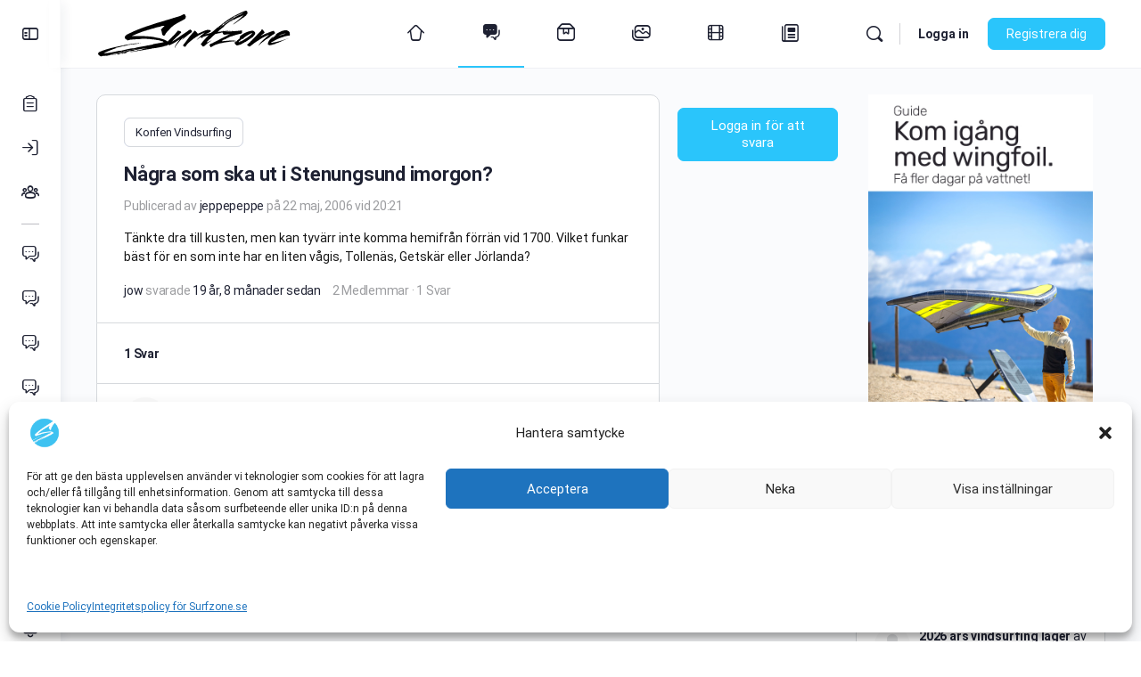

--- FILE ---
content_type: text/html; charset=UTF-8
request_url: https://www.surfzone.se/forums/topic/nagra-som-ska-ut-i-stenungsund-imorgon/
body_size: 38235
content:

<!doctype html>
<html lang="sv-SE">
	<head>
    <!-- Google tag (gtag.js) -->
    <script type="text/plain" data-service="google-analytics" data-category="statistics" async data-cmplz-src="https://www.googletagmanager.com/gtag/js?id=G-KXN9C8C4T0"></script>
    <script>
        window.dataLayer = window.dataLayer || [];
        function gtag(){dataLayer.push(arguments);}
        gtag('js', new Date());
        gtag('config', 'G-KXN9C8C4T0');
    </script>
<!-- Google Adsense
	<script async src="https://pagead2.googlesyndication.com/pagead/js/adsbygoogle.js?client=ca-pub-0254358750945733"
   crossorigin="anonymous"</script>
-->
<meta charset="UTF-8">
       

		<link rel="profile" href="https://gmpg.org/xfn/11">
		<title>Några som ska ut i Stenungsund imorgon? - Konfen Vindsurfing - Surfzone</title>
<script type="text/html" id="tmpl-bb-link-preview">
<% if ( link_scrapping ) { %>
	<% if ( link_loading ) { %>
		<span class="bb-url-scrapper-loading bb-ajax-loader"><i class="bb-icon-l bb-icon-spinner animate-spin"></i>Laddar förhandsgranskning...</span>
	<% } %>
	<% if ( link_success || link_error ) { %>
		<a title="Avbryt förhandsgranskning" href="#" id="bb-close-link-suggestion">Ta bort förhandsgranskning</a>
		<div class="bb-link-preview-container">

			<% if ( link_images && link_images.length && link_success && ! link_error && '' !== link_image_index ) { %>
				<div id="bb-url-scrapper-img-holder">
					<div class="bb-link-preview-image">
						<div class="bb-link-preview-image-cover">
							<img src="<%= link_images[link_image_index] %>"/>
						</div>
						<div class="bb-link-preview-icons">
							<%
							if ( link_images.length > 1 ) { %>
								<a data-bp-tooltip-pos="up" data-bp-tooltip="Ändra bild" href="#" class="icon-exchange toolbar-button bp-tooltip" id="icon-exchange"><i class="bb-icon-l bb-icon-exchange"></i></a>
							<% } %>
							<% if ( link_images.length ) { %>
								<a data-bp-tooltip-pos="up" data-bp-tooltip="Ta bort bild" href="#" class="icon-image-slash toolbar-button bp-tooltip" id="bb-link-preview-remove-image"><i class="bb-icon-l bb-icon-image-slash"></i></a>
							<% } %>
							<a data-bp-tooltip-pos="up" data-bp-tooltip="Bekräfta" class="toolbar-button bp-tooltip" href="#" id="bb-link-preview-select-image">
								<i class="bb-icon-check bb-icon-l"></i>
							</a>
						</div>
					</div>
					<% if ( link_images.length > 1 ) { %>
						<div class="bb-url-thumb-nav">
							<button type="button" id="bb-url-prevPicButton"><span class="bb-icon-l bb-icon-angle-left"></span></button>
							<button type="button" id="bb-url-nextPicButton"><span class="bb-icon-l bb-icon-angle-right"></span></button>
							<div id="bb-url-scrapper-img-count">
								Bild <%= link_image_index + 1 %>&nbsp;av&nbsp;<%= link_images.length %>
							</div>
						</div>
					<% } %>
				</div>
			<% } %>

			<% if ( link_success && ! link_error && link_url ) { %>
				<div class="bb-link-preview-info">
					<% var a = document.createElement('a');
						a.href = link_url;
						var hostname = a.hostname;
						var domainName = hostname.replace('www.', '' );
					%>

					<% if ( 'undefined' !== typeof link_title && link_title.trim() && link_description ) { %>
						<p class="bb-link-preview-link-name"><%= domainName %></p>
					<% } %>

					<% if ( link_success && ! link_error ) { %>
						<p class="bb-link-preview-title"><%= link_title %></p>
					<% } %>

					<% if ( link_success && ! link_error ) { %>
						<div class="bb-link-preview-excerpt"><p><%= link_description %></p></div>
					<% } %>
				</div>
			<% } %>
			<% if ( link_error && ! link_success ) { %>
				<div id="bb-url-error" class="bb-url-error"><%= link_error_msg %></div>
			<% } %>
		</div>
	<% } %>
<% } %>
</script>
<script type="text/html" id="tmpl-profile-card-popup">
	<div id="profile-card" class="bb-profile-card bb-popup-card" data-bp-item-id="" data-bp-item-component="members">

		<div class="skeleton-card">
			<div class="skeleton-card-body">
				<div class="skeleton-card-avatar bb-loading-bg"></div>
				<div class="skeleton-card-entity">
					<div class="skeleton-card-type bb-loading-bg"></div>
					<div class="skeleton-card-heading bb-loading-bg"></div>
					<div class="skeleton-card-meta bb-loading-bg"></div>
				</div>
			</div>
						<div class="skeleton-card-footer skeleton-footer-plain">
				<div class="skeleton-card-button bb-loading-bg"></div>
				<div class="skeleton-card-button bb-loading-bg"></div>
				<div class="skeleton-card-button bb-loading-bg"></div>
			</div>
		</div>

		<div class="bb-card-content">
			<div class="bb-card-body">
				<div class="bb-card-avatar">
					<span class="card-profile-status"></span>
					<img src="" alt="">
				</div>
				<div class="bb-card-entity">
					<div class="bb-card-profile-type"></div>
					<h4 class="bb-card-heading"></h4>
					<div class="bb-card-meta">
						<span class="card-meta-item card-meta-joined">Ansluten <span></span></span>
						<span class="card-meta-item card-meta-last-active"></span>
													<span class="card-meta-item card-meta-followers"></span>
												</div>
				</div>
			</div>
			<div class="bb-card-footer">
								<div class="bb-card-action bb-card-action-outline">
					<a href="" class="card-button card-button-profile">Visa profil</a>
				</div>
			</div>
		</div>

	</div>
</script>
<script type="text/html" id="tmpl-group-card-popup">
	<div id="group-card" class="bb-group-card bb-popup-card" data-bp-item-id="" data-bp-item-component="groups">

		<div class="skeleton-card">
			<div class="skeleton-card-body">
				<div class="skeleton-card-avatar bb-loading-bg"></div>
				<div class="skeleton-card-entity">
					<div class="skeleton-card-heading bb-loading-bg"></div>
					<div class="skeleton-card-meta bb-loading-bg"></div>
				</div>
			</div>
						<div class="skeleton-card-footer skeleton-footer-plain">
				<div class="skeleton-card-button bb-loading-bg"></div>
				<div class="skeleton-card-button bb-loading-bg"></div>
			</div>
		</div>

		<div class="bb-card-content">
			<div class="bb-card-body">
				<div class="bb-card-avatar">
					<img src="" alt="">
				</div>
				<div class="bb-card-entity">
					<h4 class="bb-card-heading"></h4>
					<div class="bb-card-meta">
						<span class="card-meta-item card-meta-status"></span>
						<span class="card-meta-item card-meta-type"></span>
						<span class="card-meta-item card-meta-last-active"></span>
					</div>
					<div class="card-group-members">
						<span class="bs-group-members"></span>
					</div>
				</div>
			</div>
			<div class="bb-card-footer">
								<div class="bb-card-action bb-card-action-outline">
					<a href="" class="card-button card-button-group">View Group</a>
				</div>
			</div>
		</div>

	</div>
</script>
<meta name='robots' content='max-image-preview:large' />
	<style>img:is([sizes="auto" i], [sizes^="auto," i]) { contain-intrinsic-size: 3000px 1500px }</style>
	<link rel='dns-prefetch' href='//use.fontawesome.com' />
<link rel="alternate" type="application/rss+xml" title="Surfzone &raquo; Webbflöde" href="https://www.surfzone.se/feed/" />
<link rel="alternate" type="application/rss+xml" title="Surfzone &raquo; Kommentarsflöde" href="https://www.surfzone.se/comments/feed/" />
<link rel="manifest" href="https://www.surfzone.se/pnfpbmanifest.json"><link rel="apple-touch-startup-image" href="https://www.surfzone.se/prodcms/wp-content/uploads/2024/11/splash_640x1136.png" media="(device-width: 320px) and (device-height: 568px) and (-webkit-device-pixel-ratio: 2) and (orientation: portrait)"><link rel="apple-touch-startup-image" href="https://www.surfzone.se/prodcms/wp-content/uploads/2024/11/splash_750x1294.png" media="(device-width: 375px) and (device-height: 667px) and (-webkit-device-pixel-ratio: 2) and (orientation: portrait)"><link rel="apple-touch-startup-image" href="https://www.surfzone.se/prodcms/wp-content/uploads/2024/12/splash_512x512-3.png" media="(device-width: 414px) and (device-height: 736px) and (-webkit-device-pixel-ratio: 3) and (orientation: portrait)"><link rel="apple-touch-startup-image" href="https://www.surfzone.se/prodcms/wp-content/uploads/2024/11/splash_1125x2436.png" media="(device-width: 375px) and (device-height: 812px) and (-webkit-device-pixel-ratio: 3) and (orientation: portrait)"><link rel="apple-touch-startup-image" href="https://www.surfzone.se/prodcms/wp-content/uploads/2024/11/splash_1536x2048.png" media="(min-device-width: 768px) and (max-device-width: 1024px) and (-webkit-min-device-pixel-ratio: 2) and (orientation: portrait)"><link rel="apple-touch-startup-image" href="https://www.surfzone.se/prodcms/wp-content/uploads/2024/11/splash_1668x2224.png" media="(min-device-width: 834px) and (max-device-width: 834px) and (-webkit-min-device-pixel-ratio: 2) and (orientation: portrait)"><link rel="apple-touch-startup-image" href="https://www.surfzone.se/prodcms/wp-content/uploads/2024/11/splash_2048x2732.png" media="(min-device-width: 1024px) and (max-device-width: 1024px) and (-webkit-min-device-pixel-ratio: 2) and (orientation: portrait)"><script type="text/javascript">
/* <![CDATA[ */
window._wpemojiSettings = {"baseUrl":"https:\/\/s.w.org\/images\/core\/emoji\/15.0.3\/72x72\/","ext":".png","svgUrl":"https:\/\/s.w.org\/images\/core\/emoji\/15.0.3\/svg\/","svgExt":".svg","source":{"concatemoji":"https:\/\/www.surfzone.se\/prodcms\/wp-includes\/js\/wp-emoji-release.min.js?ver=6.7.1"}};
/*! This file is auto-generated */
!function(i,n){var o,s,e;function c(e){try{var t={supportTests:e,timestamp:(new Date).valueOf()};sessionStorage.setItem(o,JSON.stringify(t))}catch(e){}}function p(e,t,n){e.clearRect(0,0,e.canvas.width,e.canvas.height),e.fillText(t,0,0);var t=new Uint32Array(e.getImageData(0,0,e.canvas.width,e.canvas.height).data),r=(e.clearRect(0,0,e.canvas.width,e.canvas.height),e.fillText(n,0,0),new Uint32Array(e.getImageData(0,0,e.canvas.width,e.canvas.height).data));return t.every(function(e,t){return e===r[t]})}function u(e,t,n){switch(t){case"flag":return n(e,"\ud83c\udff3\ufe0f\u200d\u26a7\ufe0f","\ud83c\udff3\ufe0f\u200b\u26a7\ufe0f")?!1:!n(e,"\ud83c\uddfa\ud83c\uddf3","\ud83c\uddfa\u200b\ud83c\uddf3")&&!n(e,"\ud83c\udff4\udb40\udc67\udb40\udc62\udb40\udc65\udb40\udc6e\udb40\udc67\udb40\udc7f","\ud83c\udff4\u200b\udb40\udc67\u200b\udb40\udc62\u200b\udb40\udc65\u200b\udb40\udc6e\u200b\udb40\udc67\u200b\udb40\udc7f");case"emoji":return!n(e,"\ud83d\udc26\u200d\u2b1b","\ud83d\udc26\u200b\u2b1b")}return!1}function f(e,t,n){var r="undefined"!=typeof WorkerGlobalScope&&self instanceof WorkerGlobalScope?new OffscreenCanvas(300,150):i.createElement("canvas"),a=r.getContext("2d",{willReadFrequently:!0}),o=(a.textBaseline="top",a.font="600 32px Arial",{});return e.forEach(function(e){o[e]=t(a,e,n)}),o}function t(e){var t=i.createElement("script");t.src=e,t.defer=!0,i.head.appendChild(t)}"undefined"!=typeof Promise&&(o="wpEmojiSettingsSupports",s=["flag","emoji"],n.supports={everything:!0,everythingExceptFlag:!0},e=new Promise(function(e){i.addEventListener("DOMContentLoaded",e,{once:!0})}),new Promise(function(t){var n=function(){try{var e=JSON.parse(sessionStorage.getItem(o));if("object"==typeof e&&"number"==typeof e.timestamp&&(new Date).valueOf()<e.timestamp+604800&&"object"==typeof e.supportTests)return e.supportTests}catch(e){}return null}();if(!n){if("undefined"!=typeof Worker&&"undefined"!=typeof OffscreenCanvas&&"undefined"!=typeof URL&&URL.createObjectURL&&"undefined"!=typeof Blob)try{var e="postMessage("+f.toString()+"("+[JSON.stringify(s),u.toString(),p.toString()].join(",")+"));",r=new Blob([e],{type:"text/javascript"}),a=new Worker(URL.createObjectURL(r),{name:"wpTestEmojiSupports"});return void(a.onmessage=function(e){c(n=e.data),a.terminate(),t(n)})}catch(e){}c(n=f(s,u,p))}t(n)}).then(function(e){for(var t in e)n.supports[t]=e[t],n.supports.everything=n.supports.everything&&n.supports[t],"flag"!==t&&(n.supports.everythingExceptFlag=n.supports.everythingExceptFlag&&n.supports[t]);n.supports.everythingExceptFlag=n.supports.everythingExceptFlag&&!n.supports.flag,n.DOMReady=!1,n.readyCallback=function(){n.DOMReady=!0}}).then(function(){return e}).then(function(){var e;n.supports.everything||(n.readyCallback(),(e=n.source||{}).concatemoji?t(e.concatemoji):e.wpemoji&&e.twemoji&&(t(e.twemoji),t(e.wpemoji)))}))}((window,document),window._wpemojiSettings);
/* ]]> */
</script>

<link rel='stylesheet' id='bp-mentions-css-css' href='https://www.surfzone.se/prodcms/wp-content/plugins/buddyboss-platform/bp-core/css/mentions.min.css?ver=2.17.0' type='text/css' media='all' />
<link rel='stylesheet' id='bp-nouveau-icons-map-css' href='https://www.surfzone.se/prodcms/wp-content/plugins/buddyboss-platform/bp-templates/bp-nouveau/icons/css/icons-map.min.css?ver=2.17.0' type='text/css' media='all' />
<link rel='stylesheet' id='bp-nouveau-bb-icons-css' href='https://www.surfzone.se/prodcms/wp-content/plugins/buddyboss-platform/bp-templates/bp-nouveau/icons/css/bb-icons.min.css?ver=1.0.8' type='text/css' media='all' />
<link rel='stylesheet' id='dashicons-css' href='https://www.surfzone.se/prodcms/wp-includes/css/dashicons.min.css?ver=6.7.1' type='text/css' media='all' />
<link rel='stylesheet' id='bp-nouveau-css' href='https://www.surfzone.se/prodcms/wp-content/plugins/buddyboss-platform/bp-templates/bp-nouveau/css/buddypress.min.css?ver=2.17.0' type='text/css' media='all' />
<style id='bp-nouveau-inline-css' type='text/css'>
.list-wrap .bs-group-cover a:before{ background:unset; }
</style>
<link rel='stylesheet' id='buddyboss_legacy-css' href='https://www.surfzone.se/prodcms/wp-content/themes/buddyboss-theme/inc/plugins/buddyboss-menu-icons/vendor/kucrut/icon-picker/css/types/buddyboss_legacy.css?ver=1.0' type='text/css' media='all' />
<link rel='stylesheet' id='elusive-css' href='https://www.surfzone.se/prodcms/wp-content/themes/buddyboss-theme/inc/plugins/buddyboss-menu-icons/vendor/kucrut/icon-picker/css/types/elusive.css?ver=2.0' type='text/css' media='all' />
<link rel='stylesheet' id='font-awesome-css' href='https://www.surfzone.se/prodcms/wp-content/themes/buddyboss-theme/inc/plugins/buddyboss-menu-icons/vendor/kucrut/icon-picker/css/types/font-awesome.css?ver=4.7.0' type='text/css' media='all' />
<link rel='stylesheet' id='foundation-icons-css' href='https://www.surfzone.se/prodcms/wp-content/themes/buddyboss-theme/inc/plugins/buddyboss-menu-icons/vendor/kucrut/icon-picker/css/types/foundation-icons.css?ver=3.0' type='text/css' media='all' />
<link rel='stylesheet' id='genericons-css' href='https://www.surfzone.se/prodcms/wp-content/themes/buddyboss-theme/inc/plugins/buddyboss-menu-icons/vendor/kucrut/icon-picker/css/types/genericons.css?ver=3.4' type='text/css' media='all' />
<link rel='stylesheet' id='wp-block-library-css' href='https://www.surfzone.se/prodcms/wp-includes/css/dist/block-library/style.min.css?ver=6.7.1' type='text/css' media='all' />
<link rel='stylesheet' id='bb_theme_block-buddypanel-style-css-css' href='https://www.surfzone.se/prodcms/wp-content/themes/buddyboss-theme/blocks/buddypanel/build/style-buddypanel.css?ver=0d3f6dc312fb857c6779' type='text/css' media='all' />
<style id='classic-theme-styles-inline-css' type='text/css'>
/*! This file is auto-generated */
.wp-block-button__link{color:#fff;background-color:#32373c;border-radius:9999px;box-shadow:none;text-decoration:none;padding:calc(.667em + 2px) calc(1.333em + 2px);font-size:1.125em}.wp-block-file__button{background:#32373c;color:#fff;text-decoration:none}
</style>
<style id='global-styles-inline-css' type='text/css'>
:root{--wp--preset--aspect-ratio--square: 1;--wp--preset--aspect-ratio--4-3: 4/3;--wp--preset--aspect-ratio--3-4: 3/4;--wp--preset--aspect-ratio--3-2: 3/2;--wp--preset--aspect-ratio--2-3: 2/3;--wp--preset--aspect-ratio--16-9: 16/9;--wp--preset--aspect-ratio--9-16: 9/16;--wp--preset--color--black: #000000;--wp--preset--color--cyan-bluish-gray: #abb8c3;--wp--preset--color--white: #ffffff;--wp--preset--color--pale-pink: #f78da7;--wp--preset--color--vivid-red: #cf2e2e;--wp--preset--color--luminous-vivid-orange: #ff6900;--wp--preset--color--luminous-vivid-amber: #fcb900;--wp--preset--color--light-green-cyan: #7bdcb5;--wp--preset--color--vivid-green-cyan: #00d084;--wp--preset--color--pale-cyan-blue: #8ed1fc;--wp--preset--color--vivid-cyan-blue: #0693e3;--wp--preset--color--vivid-purple: #9b51e0;--wp--preset--gradient--vivid-cyan-blue-to-vivid-purple: linear-gradient(135deg,rgba(6,147,227,1) 0%,rgb(155,81,224) 100%);--wp--preset--gradient--light-green-cyan-to-vivid-green-cyan: linear-gradient(135deg,rgb(122,220,180) 0%,rgb(0,208,130) 100%);--wp--preset--gradient--luminous-vivid-amber-to-luminous-vivid-orange: linear-gradient(135deg,rgba(252,185,0,1) 0%,rgba(255,105,0,1) 100%);--wp--preset--gradient--luminous-vivid-orange-to-vivid-red: linear-gradient(135deg,rgba(255,105,0,1) 0%,rgb(207,46,46) 100%);--wp--preset--gradient--very-light-gray-to-cyan-bluish-gray: linear-gradient(135deg,rgb(238,238,238) 0%,rgb(169,184,195) 100%);--wp--preset--gradient--cool-to-warm-spectrum: linear-gradient(135deg,rgb(74,234,220) 0%,rgb(151,120,209) 20%,rgb(207,42,186) 40%,rgb(238,44,130) 60%,rgb(251,105,98) 80%,rgb(254,248,76) 100%);--wp--preset--gradient--blush-light-purple: linear-gradient(135deg,rgb(255,206,236) 0%,rgb(152,150,240) 100%);--wp--preset--gradient--blush-bordeaux: linear-gradient(135deg,rgb(254,205,165) 0%,rgb(254,45,45) 50%,rgb(107,0,62) 100%);--wp--preset--gradient--luminous-dusk: linear-gradient(135deg,rgb(255,203,112) 0%,rgb(199,81,192) 50%,rgb(65,88,208) 100%);--wp--preset--gradient--pale-ocean: linear-gradient(135deg,rgb(255,245,203) 0%,rgb(182,227,212) 50%,rgb(51,167,181) 100%);--wp--preset--gradient--electric-grass: linear-gradient(135deg,rgb(202,248,128) 0%,rgb(113,206,126) 100%);--wp--preset--gradient--midnight: linear-gradient(135deg,rgb(2,3,129) 0%,rgb(40,116,252) 100%);--wp--preset--font-size--small: 13px;--wp--preset--font-size--medium: 20px;--wp--preset--font-size--large: 36px;--wp--preset--font-size--x-large: 42px;--wp--preset--spacing--20: 0.44rem;--wp--preset--spacing--30: 0.67rem;--wp--preset--spacing--40: 1rem;--wp--preset--spacing--50: 1.5rem;--wp--preset--spacing--60: 2.25rem;--wp--preset--spacing--70: 3.38rem;--wp--preset--spacing--80: 5.06rem;--wp--preset--shadow--natural: 6px 6px 9px rgba(0, 0, 0, 0.2);--wp--preset--shadow--deep: 12px 12px 50px rgba(0, 0, 0, 0.4);--wp--preset--shadow--sharp: 6px 6px 0px rgba(0, 0, 0, 0.2);--wp--preset--shadow--outlined: 6px 6px 0px -3px rgba(255, 255, 255, 1), 6px 6px rgba(0, 0, 0, 1);--wp--preset--shadow--crisp: 6px 6px 0px rgba(0, 0, 0, 1);}:where(.is-layout-flex){gap: 0.5em;}:where(.is-layout-grid){gap: 0.5em;}body .is-layout-flex{display: flex;}.is-layout-flex{flex-wrap: wrap;align-items: center;}.is-layout-flex > :is(*, div){margin: 0;}body .is-layout-grid{display: grid;}.is-layout-grid > :is(*, div){margin: 0;}:where(.wp-block-columns.is-layout-flex){gap: 2em;}:where(.wp-block-columns.is-layout-grid){gap: 2em;}:where(.wp-block-post-template.is-layout-flex){gap: 1.25em;}:where(.wp-block-post-template.is-layout-grid){gap: 1.25em;}.has-black-color{color: var(--wp--preset--color--black) !important;}.has-cyan-bluish-gray-color{color: var(--wp--preset--color--cyan-bluish-gray) !important;}.has-white-color{color: var(--wp--preset--color--white) !important;}.has-pale-pink-color{color: var(--wp--preset--color--pale-pink) !important;}.has-vivid-red-color{color: var(--wp--preset--color--vivid-red) !important;}.has-luminous-vivid-orange-color{color: var(--wp--preset--color--luminous-vivid-orange) !important;}.has-luminous-vivid-amber-color{color: var(--wp--preset--color--luminous-vivid-amber) !important;}.has-light-green-cyan-color{color: var(--wp--preset--color--light-green-cyan) !important;}.has-vivid-green-cyan-color{color: var(--wp--preset--color--vivid-green-cyan) !important;}.has-pale-cyan-blue-color{color: var(--wp--preset--color--pale-cyan-blue) !important;}.has-vivid-cyan-blue-color{color: var(--wp--preset--color--vivid-cyan-blue) !important;}.has-vivid-purple-color{color: var(--wp--preset--color--vivid-purple) !important;}.has-black-background-color{background-color: var(--wp--preset--color--black) !important;}.has-cyan-bluish-gray-background-color{background-color: var(--wp--preset--color--cyan-bluish-gray) !important;}.has-white-background-color{background-color: var(--wp--preset--color--white) !important;}.has-pale-pink-background-color{background-color: var(--wp--preset--color--pale-pink) !important;}.has-vivid-red-background-color{background-color: var(--wp--preset--color--vivid-red) !important;}.has-luminous-vivid-orange-background-color{background-color: var(--wp--preset--color--luminous-vivid-orange) !important;}.has-luminous-vivid-amber-background-color{background-color: var(--wp--preset--color--luminous-vivid-amber) !important;}.has-light-green-cyan-background-color{background-color: var(--wp--preset--color--light-green-cyan) !important;}.has-vivid-green-cyan-background-color{background-color: var(--wp--preset--color--vivid-green-cyan) !important;}.has-pale-cyan-blue-background-color{background-color: var(--wp--preset--color--pale-cyan-blue) !important;}.has-vivid-cyan-blue-background-color{background-color: var(--wp--preset--color--vivid-cyan-blue) !important;}.has-vivid-purple-background-color{background-color: var(--wp--preset--color--vivid-purple) !important;}.has-black-border-color{border-color: var(--wp--preset--color--black) !important;}.has-cyan-bluish-gray-border-color{border-color: var(--wp--preset--color--cyan-bluish-gray) !important;}.has-white-border-color{border-color: var(--wp--preset--color--white) !important;}.has-pale-pink-border-color{border-color: var(--wp--preset--color--pale-pink) !important;}.has-vivid-red-border-color{border-color: var(--wp--preset--color--vivid-red) !important;}.has-luminous-vivid-orange-border-color{border-color: var(--wp--preset--color--luminous-vivid-orange) !important;}.has-luminous-vivid-amber-border-color{border-color: var(--wp--preset--color--luminous-vivid-amber) !important;}.has-light-green-cyan-border-color{border-color: var(--wp--preset--color--light-green-cyan) !important;}.has-vivid-green-cyan-border-color{border-color: var(--wp--preset--color--vivid-green-cyan) !important;}.has-pale-cyan-blue-border-color{border-color: var(--wp--preset--color--pale-cyan-blue) !important;}.has-vivid-cyan-blue-border-color{border-color: var(--wp--preset--color--vivid-cyan-blue) !important;}.has-vivid-purple-border-color{border-color: var(--wp--preset--color--vivid-purple) !important;}.has-vivid-cyan-blue-to-vivid-purple-gradient-background{background: var(--wp--preset--gradient--vivid-cyan-blue-to-vivid-purple) !important;}.has-light-green-cyan-to-vivid-green-cyan-gradient-background{background: var(--wp--preset--gradient--light-green-cyan-to-vivid-green-cyan) !important;}.has-luminous-vivid-amber-to-luminous-vivid-orange-gradient-background{background: var(--wp--preset--gradient--luminous-vivid-amber-to-luminous-vivid-orange) !important;}.has-luminous-vivid-orange-to-vivid-red-gradient-background{background: var(--wp--preset--gradient--luminous-vivid-orange-to-vivid-red) !important;}.has-very-light-gray-to-cyan-bluish-gray-gradient-background{background: var(--wp--preset--gradient--very-light-gray-to-cyan-bluish-gray) !important;}.has-cool-to-warm-spectrum-gradient-background{background: var(--wp--preset--gradient--cool-to-warm-spectrum) !important;}.has-blush-light-purple-gradient-background{background: var(--wp--preset--gradient--blush-light-purple) !important;}.has-blush-bordeaux-gradient-background{background: var(--wp--preset--gradient--blush-bordeaux) !important;}.has-luminous-dusk-gradient-background{background: var(--wp--preset--gradient--luminous-dusk) !important;}.has-pale-ocean-gradient-background{background: var(--wp--preset--gradient--pale-ocean) !important;}.has-electric-grass-gradient-background{background: var(--wp--preset--gradient--electric-grass) !important;}.has-midnight-gradient-background{background: var(--wp--preset--gradient--midnight) !important;}.has-small-font-size{font-size: var(--wp--preset--font-size--small) !important;}.has-medium-font-size{font-size: var(--wp--preset--font-size--medium) !important;}.has-large-font-size{font-size: var(--wp--preset--font-size--large) !important;}.has-x-large-font-size{font-size: var(--wp--preset--font-size--x-large) !important;}
:where(.wp-block-post-template.is-layout-flex){gap: 1.25em;}:where(.wp-block-post-template.is-layout-grid){gap: 1.25em;}
:where(.wp-block-columns.is-layout-flex){gap: 2em;}:where(.wp-block-columns.is-layout-grid){gap: 2em;}
:root :where(.wp-block-pullquote){font-size: 1.5em;line-height: 1.6;}
</style>
<link rel='stylesheet' id='emojionearea-css' href='https://www.surfzone.se/prodcms/wp-content/plugins/buddyboss-platform/bp-core/css/emojionearea-edited.min.css?ver=2.17.0' type='text/css' media='all' />
<link rel='stylesheet' id='bp-medium-editor-css' href='https://www.surfzone.se/prodcms/wp-content/plugins/buddyboss-platform/bp-core/css/medium-editor.min.css?ver=2.17.0' type='text/css' media='all' />
<link rel='stylesheet' id='bp-medium-editor-beagle-css' href='https://www.surfzone.se/prodcms/wp-content/plugins/buddyboss-platform/bp-core/css/medium-editor-beagle.min.css?ver=2.17.0' type='text/css' media='all' />
<link rel='stylesheet' id='bp-select2-css' href='https://www.surfzone.se/prodcms/wp-content/plugins/buddyboss-platform/bp-core/css/vendor/select2.min.css?ver=2.17.0' type='text/css' media='all' />
<link rel='stylesheet' id='bb-pro-enqueue-scripts-css' href='https://www.surfzone.se/prodcms/wp-content/plugins/buddyboss-platform-pro/assets/css/index.min.css?ver=2.12.0' type='text/css' media='all' />
<link rel='stylesheet' id='bb-access-control-css' href='https://www.surfzone.se/prodcms/wp-content/plugins/buddyboss-platform-pro/includes/access-control/assets/css/bb-access-control.min.css?ver=2.12.0' type='text/css' media='all' />
<link rel='stylesheet' id='bb-polls-style-css' href='https://www.surfzone.se/prodcms/wp-content/plugins/buddyboss-platform-pro/includes/polls/assets/css/bb-polls.min.css?ver=2.12.0' type='text/css' media='all' />
<link rel='stylesheet' id='bb-schedule-posts-css' href='https://www.surfzone.se/prodcms/wp-content/plugins/buddyboss-platform-pro/includes/schedule-posts/assets/css/bb-schedule-posts.min.css?ver=2.12.0' type='text/css' media='all' />
<link rel='stylesheet' id='bb-activity-post-feature-image-css' href='https://www.surfzone.se/prodcms/wp-content/plugins/buddyboss-platform-pro/includes/platform-settings/activity/post-feature-image/assets/css/bb-activity-post-feature-image.min.css?ver=2.12.0' type='text/css' media='all' />
<link rel='stylesheet' id='bb-cropper-css-css' href='https://www.surfzone.se/prodcms/wp-content/plugins/buddyboss-platform/bp-core/css/vendor/cropper.min.css?ver=2.17.0' type='text/css' media='all' />
<link rel='stylesheet' id='bb-meprlms-frontend-css' href='https://www.surfzone.se/prodcms/wp-content/plugins/buddyboss-platform-pro/includes/integrations/meprlms/assets/css/meprlms-frontend.min.css?ver=2.17.0' type='text/css' media='all' />
<link rel='stylesheet' id='bb-tutorlms-admin-css' href='https://www.surfzone.se/prodcms/wp-content/plugins/buddyboss-platform-pro/includes/integrations/tutorlms/assets/css/bb-tutorlms-admin.min.css?ver=2.17.0' type='text/css' media='all' />
<link rel='stylesheet' id='bp-media-videojs-css-css' href='https://www.surfzone.se/prodcms/wp-content/plugins/buddyboss-platform/bp-core/css/vendor/video-js.min.css?ver=2.17.0' type='text/css' media='all' />
<link rel='stylesheet' id='contact-form-7-css' href='https://www.surfzone.se/prodcms/wp-content/plugins/contact-form-7/includes/css/styles.css?ver=6.1.4' type='text/css' media='all' />
<link rel='stylesheet' id='wsl-widget-css' href='https://www.surfzone.se/prodcms/wp-content/plugins/wordpress-social-login/assets/css/style.css?ver=6.7.1' type='text/css' media='all' />
<link rel='stylesheet' id='cmplz-general-css' href='https://www.surfzone.se/prodcms/wp-content/plugins/complianz-gdpr/assets/css/cookieblocker.min.css?ver=1747771607' type='text/css' media='all' />
<link rel='stylesheet' id='eonet-ui-css-css' href='https://www.surfzone.se/prodcms/wp-content/plugins/eonet-manual-user-approve/core/assets/css/eonet_ui_frontend.min.css?ver=6.7.1' type='text/css' media='all' />
<link rel='stylesheet' id='eonet-fonts-css' href='https://www.surfzone.se/prodcms/wp-content/uploads/fonts/dee5f5ec596f03358e9c4ad8d5a81ef1/font.css?v=1735147662' type='text/css' media='all' />
<link rel='stylesheet' id='redux-extendify-styles-css' href='https://www.surfzone.se/prodcms/wp-content/themes/buddyboss-theme/inc/admin/framework/redux-core/assets/css/extendify-utilities.css?ver=4.4.11' type='text/css' media='all' />
<link rel='stylesheet' id='buddyboss-theme-fonts-css' href='https://www.surfzone.se/prodcms/wp-content/themes/buddyboss-theme/assets/fonts/fonts.css?ver=2.16.1' type='text/css' media='all' />
<link rel='stylesheet' id='font-awesome-official-css' href='https://use.fontawesome.com/releases/v6.4.0/css/all.css' type='text/css' media='all' integrity="sha384-iw3OoTErCYJJB9mCa8LNS2hbsQ7M3C0EpIsO/H5+EGAkPGc6rk+V8i04oW/K5xq0" crossorigin="anonymous" />
<link rel='stylesheet' id='bp-zoom-css' href='https://www.surfzone.se/prodcms/wp-content/plugins/buddyboss-platform-pro/includes/integrations/zoom/assets/css/bp-zoom.min.css?ver=2.12.0' type='text/css' media='all' />
<link rel='stylesheet' id='wp-jquery-ui-dialog-css' href='https://www.surfzone.se/prodcms/wp-includes/css/jquery-ui-dialog.min.css?ver=6.7.1' type='text/css' media='all' />
<link rel='stylesheet' id='pnfpb-icpstyle-es6-name-css' href='https://www.surfzone.se/prodcms/wp-content/plugins/push-notification-for-post-and-buddypress/build/pnfpb_push_notification/index.css?ver=3.00.1' type='text/css' media='all' />
<link rel='stylesheet' id='pnfpb-icpstyle-name-css' href='https://www.surfzone.se/prodcms/wp-content/plugins/push-notification-for-post-and-buddypress/src/pnfpb_push_notification/css/pnfpb_main.css?ver=3.00.1' type='text/css' media='all' />
<link rel='stylesheet' id='buddyboss-theme-magnific-popup-css-css' href='https://www.surfzone.se/prodcms/wp-content/themes/buddyboss-theme/assets/css/vendors/magnific-popup.min.css?ver=2.16.1' type='text/css' media='all' />
<link rel='stylesheet' id='buddyboss-theme-select2-css-css' href='https://www.surfzone.se/prodcms/wp-content/themes/buddyboss-theme/assets/css/vendors/select2.min.css?ver=2.16.1' type='text/css' media='all' />
<link rel='stylesheet' id='buddyboss-theme-css-css' href='https://www.surfzone.se/prodcms/wp-content/themes/buddyboss-theme/assets/css/theme.min.css?ver=2.16.1' type='text/css' media='all' />
<link rel='stylesheet' id='buddyboss-theme-template-css' href='https://www.surfzone.se/prodcms/wp-content/themes/buddyboss-theme/assets/css/template-v2.min.css?ver=2.16.1' type='text/css' media='all' />
<link rel='stylesheet' id='buddyboss-theme-buddypress-css' href='https://www.surfzone.se/prodcms/wp-content/themes/buddyboss-theme/assets/css/buddypress.min.css?ver=2.16.1' type='text/css' media='all' />
<link rel='stylesheet' id='buddyboss-theme-forums-css' href='https://www.surfzone.se/prodcms/wp-content/themes/buddyboss-theme/assets/css/bbpress.min.css?ver=2.16.1' type='text/css' media='all' />
<link rel='stylesheet' id='buddyboss-theme-plugins-css' href='https://www.surfzone.se/prodcms/wp-content/themes/buddyboss-theme/assets/css/plugins.min.css?ver=2.16.1' type='text/css' media='all' />
<link rel='stylesheet' id='buddyboss-child-css-css' href='https://www.surfzone.se/prodcms/wp-content/themes/buddyboss-theme-child/assets/css/custom.css?ver=6.7.1' type='text/css' media='all' />
<link rel='stylesheet' id='font-awesome-official-v4shim-css' href='https://use.fontawesome.com/releases/v6.4.0/css/v4-shims.css' type='text/css' media='all' integrity="sha384-TjXU13dTMPo+5ZlOUI1IGXvpmajjoetPqbUJqTx+uZ1bGwylKHNEItuVe/mg/H6l" crossorigin="anonymous" />
<script type="text/javascript">
            window._bbssoDOMReady = function (callback) {
                if ( document.readyState === "complete" || document.readyState === "interactive" ) {
                    callback();
                } else {
                    document.addEventListener( "DOMContentLoaded", callback );
                }
            };
            </script><script type="text/javascript" src="https://www.surfzone.se/prodcms/wp-includes/js/jquery/jquery.min.js?ver=3.7.1" id="jquery-core-js"></script>
<script type="text/javascript" src="https://www.surfzone.se/prodcms/wp-includes/js/jquery/jquery-migrate.min.js?ver=3.4.1" id="jquery-migrate-js"></script>
<script type="text/javascript" src="https://www.surfzone.se/prodcms/wp-content/plugins/buddyboss-platform/bp-core/js/widget-members.min.js?ver=2.17.0" id="bp-widget-members-js"></script>
<script type="text/javascript" src="https://www.surfzone.se/prodcms/wp-content/plugins/buddyboss-platform/bp-core/js/jquery-query.min.js?ver=2.17.0" id="bp-jquery-query-js"></script>
<script type="text/javascript" src="https://www.surfzone.se/prodcms/wp-content/plugins/buddyboss-platform/bp-core/js/vendor/jquery-cookie.min.js?ver=2.17.0" id="bp-jquery-cookie-js"></script>
<script type="text/javascript" src="https://www.surfzone.se/prodcms/wp-content/plugins/buddyboss-platform/bp-core/js/vendor/jquery-scroll-to.min.js?ver=2.17.0" id="bp-jquery-scroll-to-js"></script>
<script type="text/javascript" src="https://www.surfzone.se/prodcms/wp-content/plugins/buddyboss-platform/bp-core/js/vendor/magnific-popup.js?ver=2.17.0" id="bp-nouveau-magnific-popup-js"></script>
<script type="text/javascript" id="bp-media-dropzone-js-extra">
/* <![CDATA[ */
var bp_media_dropzone = {"dictDefaultMessage":"Sl\u00e4pp filer h\u00e4r f\u00f6r att ladda upp","dictFallbackMessage":"Din webbl\u00e4sare st\u00f6der inte drag'n'drop-filuppladdningar.","dictFallbackText":"Anv\u00e4nd reservformul\u00e4ret nedan f\u00f6r att ladda upp dina filer som p\u00e5 den gamla goda tiden.","dictFileTooBig":"Filstorleken \u00e4r f\u00f6r stor ({{filesize}} MB). Maximal filstorlek: {{maxFilesize}} MB.","dictInvalidFileType":"Du kan inte ladda upp filer av den h\u00e4r typen.","dictResponseError":"Servern svarade med koden {{statusCode}}.","dictCancelUpload":"Avbryt uppladdning","dictUploadCanceled":"Uppladdning avbruten.","dictCancelUploadConfirmation":"\u00c4r du s\u00e4ker p\u00e5 att du vill avbryta den h\u00e4r uppladdningen?","dictRemoveFile":"Ta bort fil","dictMaxFilesExceeded":"Du kan inte ladda upp mer \u00e4n 10 filer \u00e5t g\u00e5ngen."};
/* ]]> */
</script>
<script type="text/javascript" src="https://www.surfzone.se/prodcms/wp-content/plugins/buddyboss-platform/bp-core/js/vendor/dropzone.min.js?ver=2.17.0" id="bp-media-dropzone-js"></script>
<script type="text/javascript" src="https://www.surfzone.se/prodcms/wp-content/plugins/buddyboss-platform/bp-core/js/vendor/exif.js?ver=2.17.0" id="bp-exif-js"></script>
<script type="text/javascript" src="https://www.surfzone.se/prodcms/wp-content/plugins/buddyboss-platform/bp-core/js/vendor/medium-editor.min.js?ver=2.17.0" id="bp-medium-editor-js"></script>
<script type="text/javascript" id="bp-select2-js-extra">
/* <![CDATA[ */
var bp_select2 = {"i18n":{"errorLoading":"Resultaten kunde inte laddas.","inputTooLong":"V\u00e4nligen ta bort %% tecken","inputTooShort":"Ange %% eller fler tecken","loadingMore":"Laddar fler resultat..","maximumSelected":"Du kan endast v\u00e4lja %% objekt","noResults":"Inga resultat hittades","searching":"S\u00f6ker..","removeAllItems":"Ta bort alla artiklar","msginputTooShort":"B\u00f6rja skriva f\u00f6r att hitta medlemmar"}};
/* ]]> */
</script>
<script type="text/javascript" src="https://www.surfzone.se/prodcms/wp-content/plugins/buddyboss-platform/bp-core/js/vendor/select2.min.js?ver=2.17.0" id="bp-select2-js"></script>
<script type="text/javascript" id="bb-twemoji-js-extra">
/* <![CDATA[ */
var bbemojiSettings = {"baseUrl":"https:\/\/s.w.org\/images\/core\/emoji\/14.0.0\/72x72\/","ext":".png","svgUrl":"https:\/\/s.w.org\/images\/core\/emoji\/14.0.0\/svg\/","svgExt":".svg"};
/* ]]> */
</script>
<script type="text/javascript" src="https://www.surfzone.se/prodcms/wp-includes/js/twemoji.min.js?ver=2.17.0" id="bb-twemoji-js"></script>
<script type="text/javascript" src="https://www.surfzone.se/prodcms/wp-content/plugins/buddyboss-platform/bp-core/js/bb-emoji-loader.min.js?ver=2.17.0" id="bb-emoji-loader-js"></script>
<script type="text/javascript" id="bb-reaction-js-extra">
/* <![CDATA[ */
var bbReactionVars = {"ajax_url":"https:\/\/www.surfzone.se\/prodcms\/wp-admin\/admin-ajax.php"};
/* ]]> */
</script>
<script type="text/javascript" src="https://www.surfzone.se/prodcms/wp-content/plugins/buddyboss-platform-pro/includes/reactions/assets/js/bb-reaction.min.js?ver=2.12.0" id="bb-reaction-js"></script>
<!--[if lt IE 8]>
<script type="text/javascript" src="https://www.surfzone.se/prodcms/wp-includes/js/json2.min.js?ver=2015-05-03" id="json2-js"></script>
<![endif]-->
<script type="text/javascript" src="https://www.surfzone.se/prodcms/wp-content/plugins/buddyboss-platform-pro/includes/integrations/meprlms/assets/js/bb-meprlms-frontend.min.js?ver=2.17.0" id="bb-meprlms-frontend-js"></script>
<script type="text/javascript" id="bb-tutorlms-admin-js-extra">
/* <![CDATA[ */
var bbTutorLMSVars = {"ajax_url":"https:\/\/www.surfzone.se\/prodcms\/wp-admin\/admin-ajax.php","select_course_placeholder":"Start typing a course name to associate with this group."};
/* ]]> */
</script>
<script type="text/javascript" src="https://www.surfzone.se/prodcms/wp-content/plugins/buddyboss-platform-pro/includes/integrations/tutorlms/assets/js/bb-tutorlms-admin.min.js?ver=2.17.0" id="bb-tutorlms-admin-js"></script>
<script type="text/javascript" src="https://www.surfzone.se/prodcms/wp-content/plugins/buddyboss-platform/bp-core/js/vendor/video.min.js?ver=2.17.0" id="bp-media-videojs-js"></script>
<script type="text/javascript" src="https://www.surfzone.se/prodcms/wp-content/plugins/buddyboss-platform/bp-core/js/vendor/videojs-seek-buttons.min.js?ver=2.17.0" id="bp-media-videojs-seek-buttons-js"></script>
<script type="text/javascript" src="https://www.surfzone.se/prodcms/wp-content/plugins/buddyboss-platform/bp-core/js/vendor/flv.js?ver=2.17.0" id="bp-media-videojs-flv-js"></script>
<script type="text/javascript" src="https://www.surfzone.se/prodcms/wp-content/plugins/buddyboss-platform/bp-core/js/vendor/videojs-flash.js?ver=2.17.0" id="bp-media-videojs-flash-js"></script>
<script type="text/javascript" src="https://www.surfzone.se/prodcms/wp-content/plugins/buddyboss-platform/bp-groups/js/widget-groups.min.js?ver=2.17.0" id="groups_widget_groups_list-js-js"></script>
<script type="text/javascript" src="https://www.surfzone.se/prodcms/wp-content/plugins/buddyboss-platform/bp-friends/js/widget-friends.min.js?ver=2.17.0" id="bp_core_widget_friends-js-js"></script>
<script type="text/javascript" src="https://www.surfzone.se/prodcms/wp-content/plugins/eonet-manual-user-approve/core/assets/js/bootstrap.min.js?ver=1.0.0" id="eonet-bootstrap-js-js"></script>
<script type="text/javascript" src="https://www.surfzone.se/prodcms/wp-content/plugins/eonet-manual-user-approve/core/assets/js/eonet_ui.min.js?ver=1.0.0" id="eonet-frontend-ui-js-js"></script>
<script type="text/javascript" src="https://www.surfzone.se/prodcms/wp-content/themes/buddyboss-theme-child/assets/js/custom.js?ver=6.7.1" id="buddyboss-child-js-js"></script>
<link rel="https://api.w.org/" href="https://www.surfzone.se/wp-json/" /><link rel="EditURI" type="application/rsd+xml" title="RSD" href="https://www.surfzone.se/prodcms/xmlrpc.php?rsd" />
<meta name="generator" content="WordPress 6.7.1" />
<link rel="canonical" href="https://www.surfzone.se/forums/topic/nagra-som-ska-ut-i-stenungsund-imorgon/" />
<link rel='shortlink' href='https://www.surfzone.se/?p=786653' />
<link rel="alternate" title="oEmbed (JSON)" type="application/json+oembed" href="https://www.surfzone.se/wp-json/oembed/1.0/embed?url=https%3A%2F%2Fwww.surfzone.se%2Fforums%2Ftopic%2Fnagra-som-ska-ut-i-stenungsund-imorgon%2F" />
<link rel="alternate" title="oEmbed (XML)" type="text/xml+oembed" href="https://www.surfzone.se/wp-json/oembed/1.0/embed?url=https%3A%2F%2Fwww.surfzone.se%2Fforums%2Ftopic%2Fnagra-som-ska-ut-i-stenungsund-imorgon%2F&#038;format=xml" />

	<script>var ajaxurl = 'https://www.surfzone.se/prodcms/wp-admin/admin-ajax.php';</script>

				<style>.cmplz-hidden {
					display: none !important;
				}</style><meta name="generator" content="Redux 4.4.11" /><meta name="viewport" content="width=device-width, initial-scale=1.0, maximum-scale=3.0, user-scalable=1" />                <style type="text/css">
                    @font-face { font-family: Montserrat; src: url(https://www.surfzone.se/prodcms/wp-content/uploads/2023/12/Montserrat-VariableFont_wght.woff2) format('woff2'); font-weight: 400; font-style: normal; font-display: swap; } @font-face { font-family: Montserrat; src: url(https://www.surfzone.se/prodcms/wp-content/uploads/2023/12/Montserrat-VariableFont_wght.woff2) format('woff2'); font-weight: 700; font-style: normal; font-display: swap; }                </style>
				<style type="text/css">.wpa-field--website_address, .adverts-field-name-website_address { display: none !important }</style><link rel="icon" href="https://www.surfzone.se/prodcms/wp-content/uploads/2024/12/cropped-splash_512x512-3-32x32.png" sizes="32x32" />
<link rel="icon" href="https://www.surfzone.se/prodcms/wp-content/uploads/2024/12/cropped-splash_512x512-3-192x192.png" sizes="192x192" />
<link rel="apple-touch-icon" href="https://www.surfzone.se/prodcms/wp-content/uploads/2024/12/cropped-splash_512x512-3-180x180.png" />
<meta name="msapplication-TileImage" content="https://www.surfzone.se/prodcms/wp-content/uploads/2024/12/cropped-splash_512x512-3-270x270.png" />
<style id="buddyboss_theme-style">:root{--bb-primary-color:#2AC5FB;--bb-primary-color-rgb:42, 197, 251;--bb-body-background-color:#FAFBFD;--bb-body-background-color-rgb:250, 251, 253;--bb-content-background-color:#FFFFFF;--bb-content-alternate-background-color:#F2F4F5;--bb-content-border-color:#D6D9DD;--bb-content-border-color-rgb:214, 217, 221;--bb-cover-image-background-color:#647385;--bb-headings-color:#1E2132;--bb-headings-color-rgb:30, 33, 50;--bb-body-text-color:#161616;--bb-body-text-color-rgb:22, 22, 22;--bb-alternate-text-color:#9B9C9F;--bb-alternate-text-color-rgb:155, 156, 159;--bb-primary-button-background-regular:#2AC5FB;--bb-primary-button-background-hover:#029DF7;--bb-primary-button-border-regular:#2AC5FB;--bb-primary-button-border-hover:#029DF7;--bb-primary-button-text-regular:#FFFFFF;--bb-primary-button-text-regular-rgb:255, 255, 255;--bb-primary-button-text-hover:#FFFFFF;--bb-primary-button-text-hover-rgb:255, 255, 255;--bb-secondary-button-background-regular:#F2F4F5;--bb-secondary-button-background-hover:#385DFF;--bb-secondary-button-border-regular:#F2F4F5;--bb-secondary-button-border-hover:#385DFF;--bb-secondary-button-text-regular:#1E2132;--bb-secondary-button-text-hover:#FFFFFF;--bb-header-background:#FFFFFF;--bb-header-alternate-background:#F2F4F5;--bb-header-links:#1E2132;--bb-header-links-hover:#2AC5FB;--bb-header-mobile-logo-size:180px;--bb-header-height:76px;--bb-sidenav-background:#FFFFFF;--bb-sidenav-text-regular:#1E2132;--bb-sidenav-text-hover:#1E2132;--bb-sidenav-text-active:#FFFFFF;--bb-sidenav-menu-background-color-regular:#FFFFFF;--bb-sidenav-menu-background-color-hover:#F2F4F5;--bb-sidenav-menu-background-color-active:#2AC5FB;--bb-sidenav-count-text-color-regular:#1E2132;--bb-sidenav-count-text-color-hover:#FFFFFF;--bb-sidenav-count-text-color-active:#2AC5FB;--bb-sidenav-count-background-color-regular:#F2F4F5;--bb-sidenav-count-background-color-hover:#2AC5FB;--bb-sidenav-count-background-color-active:#FFFFFF;--bb-footer-background:#FAFBFD;--bb-footer-widget-background:#FAFBFD;--bb-footer-text-color:#5A5A5A;--bb-footer-menu-link-color-regular:#5A5A5A;--bb-footer-menu-link-color-hover:#2AC5FB;--bb-footer-menu-link-color-active:#1E2132;--bb-admin-screen-bgr-color:#FFFFFF;--bb-admin-screen-txt-color:#1E2132;--bb-login-register-link-color-regular:#5A5A5A;--bb-login-register-link-color-hover:#1E42DD;--bb-login-register-button-background-color-regular:#385DFF;--bb-login-register-button-background-color-hover:#1E42DD;--bb-login-register-button-border-color-regular:#385DFF;--bb-login-register-button-border-color-hover:#1E42DD;--bb-login-register-button-text-color-regular:#FFFFFF;--bb-login-register-button-text-color-hover:#FFFFFF;--bb-label-background-color:#D7DFFF;--bb-label-text-color:#2AC5FB;--bb-tooltip-background:#1E2132;--bb-tooltip-background-rgb:30, 33, 50;--bb-tooltip-color:#FFFFFF;--bb-default-notice-color:#5284F2;--bb-default-notice-color-rgb:82, 132, 242;--bb-success-color:#51B575;--bb-success-color-rgb:81, 181, 117;--bb-warning-color:#DCAB5E;--bb-warning-color-rgb:220, 171, 94;--bb-danger-color:#AB410D;--bb-danger-color-rgb:171, 65, 13;--bb-login-custom-heading-color:#2AC5FB;--bb-button-radius:7px;--bb-block-radius:10px;--bb-option-radius:5px;--bb-block-radius-inner:6px;--bb-input-radius:6px;--bb-label-type-radius:6px;--bb-checkbox-radius:5.4px;--bb-primary-button-focus-shadow:0px 0px 1px 2px rgba(0, 0, 0, 0.05), inset 0px 0px 0px 2px rgba(0, 0, 0, 0.08);--bb-secondary-button-focus-shadow:0px 0px 1px 2px rgba(0, 0, 0, 0.05), inset 0px 0px 0px 2px rgba(0, 0, 0, 0.08);--bb-outline-button-focus-shadow:0px 0px 1px 2px rgba(0, 0, 0, 0.05), inset 0px 0px 0px 2px rgba(0, 0, 0, 0.08);--bb-input-focus-shadow:0px 0px 0px 2px rgba(var(--bb-primary-color-rgb), 0.1);--bb-input-focus-border-color:var(--bb-primary-color);--bb-widget-title-text-transform:none;}.bb-style-primary-bgr-color {background-color:#2AC5FB;}.bb-style-border-radius {border-radius:7px;}#site-logo .site-title img {max-height:inherit;}.site-header-container .site-branding {min-width:290px;}#site-logo .site-title .bb-logo img,#site-logo .site-title img.bb-logo,.buddypanel .site-title img {width:290px;}.site-title img.bb-mobile-logo {width:180px;}.site-header-container #site-logo .bb-logo img,.site-header-container #site-logo .site-title img.bb-logo,.site-title img.bb-mobile-logo {max-height:76px}.sticky-header .site-content,body.buddypress.sticky-header .site-content,.bb-buddypanel.sticky-header .site-content,.single-sfwd-quiz.bb-buddypanel.sticky-header .site-content,.single-sfwd-lessons.bb-buddypanel.sticky-header .site-content,.single-sfwd-topic.bb-buddypanel.sticky-header .site-content {padding-top:76px}.site-header .site-header-container,.header-search-wrap,.header-search-wrap input.search-field,.header-search-wrap form.search-form {height:76px;}.sticky-header .bp-feedback.bp-sitewide-notice {top:76px;}@media screen and (max-width:767px) {.bb-mobile-header {height:76px;}#learndash-content .lms-topic-sidebar-wrapper .lms-topic-sidebar-data,.lifter-topic-sidebar-wrapper .lifter-topic-sidebar-data {height:calc(90vh - 76px);}}[data-balloon]:after,[data-bp-tooltip]:after {background-color:rgba( 30,33,50,1 );box-shadow:none;}[data-balloon]:before,[data-bp-tooltip]:before {background:no-repeat url("data:image/svg+xml;charset=utf-8,%3Csvg%20xmlns%3D%22http://www.w3.org/2000/svg%22%20width%3D%2236px%22%20height%3D%2212px%22%3E%3Cpath%20fill%3D%22rgba( 30,33,50,1 )%22%20transform%3D%22rotate(0)%22%20d%3D%22M2.658,0.000%20C-13.615,0.000%2050.938,0.000%2034.662,0.000%20C28.662,0.000%2023.035,12.002%2018.660,12.002%20C14.285,12.002%208.594,0.000%202.658,0.000%20Z%22/%3E%3C/svg%3E");background-size:100% auto;}[data-bp-tooltip][data-bp-tooltip-pos="right"]:before,[data-balloon][data-balloon-pos='right']:before {background:no-repeat url("data:image/svg+xml;charset=utf-8,%3Csvg%20xmlns%3D%22http://www.w3.org/2000/svg%22%20width%3D%2212px%22%20height%3D%2236px%22%3E%3Cpath%20fill%3D%22rgba( 30,33,50,1 )%22%20transform%3D%22rotate(90 6 6)%22%20d%3D%22M2.658,0.000%20C-13.615,0.000%2050.938,0.000%2034.662,0.000%20C28.662,0.000%2023.035,12.002%2018.660,12.002%20C14.285,12.002%208.594,0.000%202.658,0.000%20Z%22/%3E%3C/svg%3E");background-size:100% auto;}[data-bp-tooltip][data-bp-tooltip-pos="left"]:before,[data-balloon][data-balloon-pos='left']:before {background:no-repeat url("data:image/svg+xml;charset=utf-8,%3Csvg%20xmlns%3D%22http://www.w3.org/2000/svg%22%20width%3D%2212px%22%20height%3D%2236px%22%3E%3Cpath%20fill%3D%22rgba( 30,33,50,1 )%22%20transform%3D%22rotate(-90 18 18)%22%20d%3D%22M2.658,0.000%20C-13.615,0.000%2050.938,0.000%2034.662,0.000%20C28.662,0.000%2023.035,12.002%2018.660,12.002%20C14.285,12.002%208.594,0.000%202.658,0.000%20Z%22/%3E%3C/svg%3E");background-size:100% auto;}[data-bp-tooltip][data-bp-tooltip-pos="down-left"]:before,[data-bp-tooltip][data-bp-tooltip-pos="down"]:before,[data-balloon][data-balloon-pos='down']:before {background:no-repeat url("data:image/svg+xml;charset=utf-8,%3Csvg%20xmlns%3D%22http://www.w3.org/2000/svg%22%20width%3D%2236px%22%20height%3D%2212px%22%3E%3Cpath%20fill%3D%22rgba( 30,33,50,1 )%22%20transform%3D%22rotate(180 18 6)%22%20d%3D%22M2.658,0.000%20C-13.615,0.000%2050.938,0.000%2034.662,0.000%20C28.662,0.000%2023.035,12.002%2018.660,12.002%20C14.285,12.002%208.594,0.000%202.658,0.000%20Z%22/%3E%3C/svg%3E");background-size:100% auto;}</style>
            <style id="buddyboss_theme-bp-style">
                #buddypress #header-cover-image.has-default,#buddypress #header-cover-image.has-default .guillotine-window img,.bs-group-cover.has-default a {background-color:#647385;}body.buddypress.register.login-split-page .login-split .split-overlay,body.buddypress.activation.login-split-page .login-split .split-overlay {opacity:0.5;}body.buddypress.register .register-section-logo img,body.buddypress.activation .activate-section-logo img {width:250px;}
            </style>
            
            <style id="buddyboss_theme-forums-style">
                .bbpress .widget_display_forums > ul.bb-sidebar-forums > li a:before {border-color:#935abf;}.bbpress .widget_display_forums > ul.bb-sidebar-forums > li a:before {background-color:rgba( 147,90,191,0.5 );}
            </style>
            
		<style id="buddyboss_theme-custom-style">

		a.bb-close-panel i {top:21px;}
		</style>
				<style type="text/css" id="wp-custom-css">
			.rt-container-fluid{
	
	padding-left:0px;
	padding-right:0px;
}

.tpg-shortcode-main-wrapper .layout1 .rt-holder {
    border-radius: 12px;
}

#primary.content-area iframe, .bb-modal iframe {
    width: 100%;
}

.wpcp-single-item {
    border-radius: 12px;
	padding-left:0px;
	padding-right:0px;
}

.adverts-widget-recent .advert-widget-recent-item-img {
    width: 100% !important;
    height: 155px !important;
    float: left;
}

.adverts-widget-recent .advert-widget-recent-item-img > img {
    max-width: 100% !important;
		max-height:100% !important;
    margin: 0 5px 0 0;
    border-radius: 0;
    box-shadow: none;
    display: block;
}


body.buddypress article.page>.entry-header {
    margin-bottom: 2em;
    padding: 0;
    display: none;
}

.wpcp-carousel-section.nav-vertical-center {
	width:100%;
	margin:0px;
}
.sp-wpcp-1532704 .swiper-button-prev i, .sp-wpcp-1532704 .swiper-button-next i
{
	display:none;
}

/*Stickyfooter*/
@media only screen and (min-width: 481px)
{
#stickyfooter {
    visibility: hidden;
    }
}
@media only screen and (max-width: 480px)
{


#stickyfooter {
    visibility: visible;
    padding-top: 0px;
    padding-bottom: 5px;
    margin-top:15px;
    width: 100%;
    min-width: 315px;
    height:70px;
    left: 0;
    position: fixed !important;
    bottom: 0;
    z-index: 99999999 !important;
    background-color: #fff;
    display: flex;
    align-items: center;
    justify-content: space-around;
	border-top: solid 1px #efefef;
}

#stickyfooter > div {
  width: 18%;
  height: 40px;
  font-size: 22px;
    width: 16% !important;
    text-align: center;
    line-height: 12px;
    color:#222222;
}
    
#stickyfooter > div > a{
    color:#222222;
}
    
#stickylist li
{
    display: inline-flex;
    list-style-type: none;
    padding-right: 0px;
    padding-left: 0px;
    font-size: 22px;
    width: 18% !important;
    text-align: center;
    line-height: 12px;
    
}
    
#stickylist li a
{
    color:#222222;
}
    
#stickylist
{
    margin: 0 auto;
    padding-top:0px;
    width:100%;
    margin-left:-15px;
}
    
#stickylink
{
    font-size: 11px;
}
}

.grecaptcha-badge { 
    visibility: hidden;
}

@media screen and (min-width: 800px)
{
#buddypress .users-header #header-cover-image {
    margin: -30px -30px 0;
    max-height: 50px;
}
	}

.bs-forums-banner {
    padding: 26px 0px;
	background-blend-mode:none;
}




.messages-wrap i.bb-icon-inbox:before {

 content: '\ee62';

}

.bs-forums-banner {
    padding-left: 20px;
    padding-right: 20px;
    padding-top: 50px;
}

.bs-forums-banner.has-banner-img .bs-search-form {
    border: 1px solid #1e2132;

}

/*grid på förstasida*/
.pt-cv-wrapper
{
	padding-bottom:30px;
}

.pt-cv-scrollable .pt-cv-thumbnail {
border-radius:12px;
}

.pt-cv-scrollable:not(.iscvblock) .pt-cv-carousel-caption {
    text-align: left;
     border-bottom-left-radius: 12px; 
	
     border-bottom-right-radius: 12px;
}

.pt-cv-view .carousel-control
{
	color:var(--bb-primary-color);
	
}


/*fix för All discussions-tabell-bugg*/
@media only screen and (max-width: 480px)
{
.flex-1 {
    -webkit-box-flex: 1;
    -ms-flex: 1;
    flex: auto;
}
}

@media only screen and (max-width: 480px)
{
#buddypress #header-cover-image.cover-small {
    height: 90px;
}
	
body #buddypress #item-header-cover-image #item-header-avatar img.avatar {
    box-shadow: 0 2px 5px 0 rgba(18,43,70,.12),0 0 0 1px var(--bb-content-border-color);
    border: 3px solid #fff;
    max-width: 100px;
}
	
body #buddypress #item-header-cover-image {
    padding-bottom: 0px;
}
}

/* Tar bort grå ruta på annonssida*/
figure.entry-media.entry-img.bb-vw-container1 {
  display: none;
}


/* Fixa färger på Köp & Sälj-delar */
.adverts-price-box {
    background-color:var(--bb-primary-color) !important;
    color: white;
    text-align: center;
    font-size: 1.6em;
    padding: 0.2em 1em 0.2em 1em;
	border-radius:4px;
}

/* forum index */
.bb-cover-wrap {
    border-radius: 8px;
    padding-top: 49.52%;
}

/* Tar bort banner upptill över forumen */
.single.single-forum .type-forum .bb-topic-banner {

    display: none;
}

/* Justera bild-index-sida på mobil*/
@media only screen and (max-width: 480px)
{
.directory.document .site-main .document-options, .directory.media .site-main .media-options, .directory.video .site-main .video-options
{
	top:60px;
	
}

#buddypress .media-list.item-list
{
	margin-top:170px;
	
}
}

/*Fix för bettermessages i mobil i kombo med stickyfooter*/
/* Justera bild-index-sida på mobil*/
@media only screen and (max-width: 480px)
{
.bp-messages-wrap-main.bp-messages-mobile, .bp-messages-wrap-group.bp-messages-mobile, .bp-messages-chat-wrap.bp-messages-mobile, .bp-messages-single-thread-wrap.bp-messages-mobile {
    top: 76px;
    margin-bottom: 70px;
}
}

/*tar bort bm "direkt meddelande" i replies*/
.bpbm-private-message-link-buddypress
{
	display:none;
	
}

@media screen and (min-width: 800px)
{
.sidebar-left:not(.forums-sidebar) .site-content-grid {
    -ms-flex-flow: row;
    flex-flow: row; 
}
}

/*Sätt färg på typsnitt för quotes*/
.bs-forum-content blockquote:not(.wp-embedded-content) em, .medium-editor-element blockquote:not(.wp-embedded-content) em {
	
	font-family: -apple-system, BlinkMacSystemFont, "Segoe UI", Roboto, Oxygen-Sans, Ubuntu, Cantarell, "Helvetica Neue", sans-serif;
    color: #5a5a5a;
		font-size: 14px;
    letter-spacing: -.24px;
    line-height: 1.5;
}

/*fix för bredd på videos från gamla vbulletin-attachments*/
audio, video {
    display: inline-block;
    max-width: 100%;
}

/* fix för köp-sälj-grid */
.advert-item {
    border-radius: var(--bb-block-radius);
}
.advert-item .advert-img {
	border-top-right-radius:var(--bb-block-radius);
	border-top-left-radius:var(--bb-block-radius);
}
.adverts-options 
{
	border-radius: var(--bb-block-radius);
}

/*Köp&Sälj Widget*/
.adverts-widget-recent {
    border: 1px solid #e5e5e5;
border-radius: var(--bb-block-radius);
	margin-bottom:10px;
	padding-top:0px !important;
padding-left:10px;
}
.adverts-widget-recent-title, .adverts-icon-location {
	
	padding-left:10px;
}

.adverts-widget-recent .advert-widget-recent-item-img > img {
    width: 355px;
}
/*Ta bort "logga ut" från buddypanel på desktop*/
@media (min-width: 800px){
	
#menu-item-1532346{
	display:none;
	}
}

/*Fix så att nedersta objektet i menyn syns på mobil*/

.bb-mobile-panel-inner {
	padding-bottom:80px;
}

/*Fix så att buddypanel syns över bettermessages*/
.bp-messages-wrap-main.bp-messages-mobile
{
	z-index:99;
	
}

@media only screen and (max-width: 480px)
{
.bb-onscreen-notification-enable .bb-onscreen-notification {
	bottom: 85px;
	}
}

#bp-better-messages-mini-mobile-container, #bp-better-messages-mobile-view-container {
   
    top: 80px;
    bottom: 70px;
   }

/*Ändra placering för cookiefönster på mobil*/
@media only screen and (max-width: 480px)
{
.modal-cacsp-position .modal-cacsp-box.modal-cacsp-box-show.modal-cacsp-box-bottom {
    bottom: 70px;
}
}

/*Justera logotypen*/
@media only screen and (min-width: 800px)
{
.site-branding {
    margin-left: -35px;
}
} 

	
	/*justera nyhetsgrid*/
/* Global styles */
.pt-cv-scrollable .pt-cv-title {
    position: relative;
    font-size: 64px;
    font-weight: 700;
    font-family: Montserrat;
    letter-spacing: -3px;
    text-shadow: #00000077 1px 2px 4px;
    padding-bottom: 0;
    bottom: 70px;
}

.pt-cv-scrollable .pt-cv-cap-w-img {
    background: none;
}

.pt-cv-scrollable:not(.iscvblock) .pt-cv-carousel-caption {
    text-align: center;
}

.entry-content img {
    max-height: 360px;
}

.pt-cv-taxoterm.above_title {
    position: relative;
    font-size: 14px;
    letter-spacing: 2px;
    text-transform: uppercase;
    top: 10px;
}

/* Media Queries */
@media only screen and (max-width: 480px) {
    .pt-cv-scrollable .pt-cv-title {
        font-size: 54px;
        position: relative;
        bottom: 40px;
        top: auto; /* Reset the top property */
    }

    .pt-cv-taxoterm.above_title {
        top: 30px;
    }
}

/* buddypanel fix */ul.buddypanel-menu li.bb-menu-section a{
    font-family: 'Montserrat';
    font-weight:00;
    letter-spacing: 1px;
    font-size: 13px;
}

/*hamburger meny fix*/
.bb-icon-bars:before {
    content: '\edb1';
    font-size: 34px;
    font-weight: 400;
}

/*justera höjd på bilder i grid till en maxhöjd
 */
.activity-list li.blogs .activity-content .activity-inner .bb-post-img-link img {
    border-radius: 0;
    margin: 0 auto;
    max-height: 340px;
}

/*justera storlek på komihågmig-checkbox*/
#elementor-login-remember-me
{
	width:20px;
	height:20px;
	padding-bottom:12px;
	padding-right:12px;
}

/*justera objekt i "det snackas om*/
@media (max-width: 800px)
{
.bs-item-list.list-view div.action {
    padding-left: 40%;
    margin-top: -5px;
}
	
.bs-item-list.list-view .item-avatar {
    margin-right: 5px;
    text-align: center;
    margin-left: -14px;
}
	
.bs-forums-items .item-meta.bb-reply-meta {
    
    line-height: 1.1;
}
.bs-item-list.list-view .item-meta {
    font-size: 11px;
}
.bs-item-list.list-view .item-avatar>a {
	font-size: 14px;align-content
	}
}
/* anpassa grid förstasida*/
@media (max-width: 480px)
{
    .swiper-wrapper {
    position: relative;
    width: 100%;
    max-height: 200px;
}
@media (min-width: 481px)
{
    .swiper-wrapper {
    position: relative;
    width: 100%;
    max-height: 300px;
}
}
	
/*justera pushicon*/
#subscribe-notification-group > button > img 
	{
		max-height:28px !important;
		
	}	
	
/*tvinga färg på timestamp på senaste inlägg i forumlista */
.bs-replied a 
	{
		color: #2ac5fb !important;
	}
	
/*minska storlek på citat*/
	.bs-forum-content blockquote:not(.wp-embedded-content) p, .medium-editor-element blockquote:not(.wp-embedded-content) p {
    font-size: 12px;
    line-height: 15px;
}
	
/*ändra utseende på nytt-inlägg-dialog*/
	#bbpress-forums .bbp-topic-form.bb-modal .bb-form-select-fields {
    background: var(--bb-content-alternate-background-color);
    padding-bottom: 60px;
}
	
		</style>
		<style>/* Video Slider */
/* Thumbnail rounding */
.video-placeholder,
.video-placeholder img {
    border-radius: 12px !important;
    overflow: hidden;
}

/* Force BuddyBoss wrappers to be rounded */
.bb-ratio,
.bb-ratio-16x9,
.video-embed-wrapper {
    border-radius: 12px !important;
    overflow: hidden !important;
}

/* FORCE ROUND IFRAME + all wrappers */
.video-embed-wrapper iframe,
.bb-ratio iframe,
.fluid-width-video-wrapper iframe {
    border-radius: 12px !important;
    overflow: hidden !important;
}

/* WordPress and Gutenberg wrappers */
.video-embed-wrapper,
.video-embed-wrapper iframe,
.video-embed-wrapper > div,
.video-embed-wrapper .wp-block-embed__wrapper,
.video-embed-wrapper .embed-responsive,
.video-embed-wrapper figure,
.fluid-width-video-wrapper {
    border-radius: 12px !important;
    overflow: hidden !important;
}

/* Center play button */
.video-play-button {
    position: absolute;
    inset: 0;
    display: flex;
    justify-content: center;
    align-items: center;
    pointer-events: none;
}

/* Circle play icon */
.video-play-icon {
    width: 90px;
    height: 90px;
    border-radius: 50%;
    background: rgba(0,0,0,0.55);
    display: flex;
    justify-content: center;
    align-items: center;
    transition: 0.2s ease;
    box-shadow: 0 0 18px rgba(0,0,0,0.25);
    pointer-events: none;
}

.video-play-icon svg {
    width: 42px;
    height: 42px;
    fill: #ffffff;
}

/* Hover effect */
.video-placeholder:hover .video-play-icon {
    transform: scale(1.08);
    background: rgba(0,0,0,0.65);
}

/* Ensure thumbnail container stays clipped */
.video-placeholder {
    position: relative;
    border-radius: 12px;
    overflow: hidden;
}
 /*Slut Video slider */

/* Maxa bredden på mobil */
@media only screen and (max-width:649px) {
    .container {
        padding: 0px;
    }
    .site-content, #bbpress-forums .activity-list.bp-list .activity-item, #buddypress .activity-list.bp-list .activity-item, #buddypress .activity-lists.bp-list .activity-item {
    padding: 0px;
    }
}</style>
	</head>

	<body data-cmplz=1 class="topic bbpress bp-nouveau topic-template-default single single-topic postid-786653 bb-reactions-mode bm-messages-light buddyboss-theme bb-template-v2 bb-buddypanel bb-buddypanel-left buddypanel-logo-off bb-custom-typo has-sidebar forums-sidebar sidebar-right default-fi  header-style-3  menu-style-tab_bar sticky-header bp-search no-js">

        
		<aside class="buddypanel buddypanel--toggle-on">
			<header class="panel-head">
			<a href="#" class="bb-toggle-panel">
				<i class="bb-icon-l bb-icon-sidebar"></i>
				<span class="screen-reader-text">Toggle Side Panel</span>
			</a>
		</header>
				<div class="buddypanel-site-icon buddypanel_off_close_site_icon">
			<a href="https://www.surfzone.se/" class="buddypanel-site-icon-link">
				<img src="https://www.surfzone.se/prodcms/wp-content/uploads/2024/12/cropped-splash_512x512-3-150x150.png" class="buddypanel-site-icon-src" alt="Ikon för webbplatsen"/>
			</a>
		</div>
			<div class="side-panel-inner">
		<div class="side-panel-menu-container">
			<ul id="buddypanel-menu" class="buddypanel-menu side-panel-menu has-section-menu"><li id="menu-item-1534401" class="bp-menu bp-register-nav menu-item menu-item-type-custom menu-item-object-custom menu-item-1534401"><a href="https://www.surfzone.se/registrera/" class="bb-menu-item" data-balloon-pos="right" data-balloon="Registrera" aria-label="Registrera"><i class="_mi _before bb-icon-l buddyboss bb-icon-clipboard" aria-hidden="true"></i><span>Registrera</span></a></li>
<li id="menu-item-1532689" class="bp-menu bp-login-nav menu-item menu-item-type-custom menu-item-object-custom menu-item-1532689"><a href="https://www.surfzone.se/prodcms/wp-login.php?redirect_to=https%3A%2F%2Fwww.surfzone.se%2Fforums%2Ftopic%2Fnagra-som-ska-ut-i-stenungsund-imorgon%2F" class="bb-menu-item" data-balloon-pos="right" data-balloon="Logga in" aria-label="Logga in"><i class="_mi _before bb-icon-l buddyboss bb-icon-sign-in" aria-hidden="true"></i><span>Logga in</span></a></li>
<li id="menu-item-1536163" class="menu-item menu-item-type-post_type menu-item-object-page menu-item-1536163"><a href="https://www.surfzone.se/grupper/" class="bb-menu-item" data-balloon-pos="right" data-balloon="Grupper" aria-label="Grupper"><i class="_mi _before bb-icon-l buddyboss bb-icon-users" aria-hidden="true"></i><span>Grupper</span></a></li>
<li id="menu-item-1532054" class="menu-item menu-item-type-custom menu-item-object-custom menu-item-1532054 bb-menu-section"><a class="bb-menu-item" data-balloon-pos="right" data-balloon="Forum" aria-label="Forum"><i class='bb-icon-file'></i><span class='link-text'>Forum</span></a></li>
<li id="menu-item-1532311" class="menu-item menu-item-type-post_type menu-item-object-forum menu-item-1532311"><a href="https://www.surfzone.se/forums/forum/vindsurfing/" class="bb-menu-item" data-balloon-pos="right" data-balloon="Vindsurfing" aria-label="Vindsurfing"><i class="_mi _before bb-icon-l buddyboss bb-icon-comments-square" aria-hidden="true"></i><span>Vindsurfing</span></a></li>
<li id="menu-item-1532057" class="menu-item menu-item-type-post_type menu-item-object-forum menu-item-1532057"><a href="https://www.surfzone.se/forums/forum/kitesurfing/" class="bb-menu-item" data-balloon-pos="right" data-balloon="Kitesurfing" aria-label="Kitesurfing"><i class="_mi _before bb-icon-l buddyboss bb-icon-comments-square" aria-hidden="true"></i><span>Kitesurfing</span></a></li>
<li id="menu-item-1532056" class="menu-item menu-item-type-post_type menu-item-object-forum menu-item-1532056"><a href="https://www.surfzone.se/forums/forum/wingfoil/" class="bb-menu-item" data-balloon-pos="right" data-balloon="Wingfoil" aria-label="Wingfoil"><i class="_mi _before bb-icon-l buddyboss bb-icon-comments-square" aria-hidden="true"></i><span>Wingfoil</span></a></li>
<li id="menu-item-1532058" class="menu-item menu-item-type-post_type menu-item-object-forum menu-item-1532058"><a href="https://www.surfzone.se/forums/forum/vagsurfing-2/" class="bb-menu-item" data-balloon-pos="right" data-balloon="Vågsurfing" aria-label="Vågsurfing"><i class="_mi _before bb-icon-l buddyboss bb-icon-comments-square" aria-hidden="true"></i><span>Vågsurfing</span></a></li>
<li id="menu-item-1532336" class="menu-item menu-item-type-post_type menu-item-object-forum menu-item-1532336"><a href="https://www.surfzone.se/forums/forum/sup/" class="bb-menu-item" data-balloon-pos="right" data-balloon="SUP" aria-label="SUP"><i class="_mi _before bb-icon-l buddyboss bb-icon-comments-square" aria-hidden="true"></i><span>SUP</span></a></li>
<li id="menu-item-1532407" class="menu-item menu-item-type-custom menu-item-object-custom menu-item-1532407 bb-menu-section"><a class="bb-menu-item" data-balloon-pos="right" data-balloon="Köp &amp; Sälj" aria-label="Köp &amp; Sälj"><i class='bb-icon-file'></i><span class='link-text'>Köp &#038; Sälj</span></a></li>
<li id="menu-item-1532386" class="menu-item menu-item-type-post_type menu-item-object-page menu-item-1532386"><a href="https://www.surfzone.se/kop-salj/" class="bb-menu-item" data-balloon-pos="right" data-balloon="Annonser" aria-label="Annonser"><i class="_mi _before bb-icon-l buddyboss bb-icon-marketplace" aria-hidden="true"></i><span>Annonser</span></a></li>
<li id="menu-item-1532092" class="menu-item menu-item-type-post_type menu-item-object-page menu-item-1532092"><a href="https://www.surfzone.se/kop-salj/add/" class="bb-menu-item" data-balloon-pos="right" data-balloon="Lägg in annons" aria-label="Lägg in annons"><i class="_mi _before bb-icon-l buddyboss bb-icon-file-plus" aria-hidden="true"></i><span>Lägg in annons</span></a></li>
<li id="menu-item-1533480" class="menu-item menu-item-type-post_type menu-item-object-page menu-item-1533480"><a href="https://www.surfzone.se/kop-salj/mina-annonser/" class="bb-menu-item" data-balloon-pos="right" data-balloon="Hantera annonser" aria-label="Hantera annonser"><i class="_mi _before bb-icon-l buddyboss bb-icon-edit" aria-hidden="true"></i><span>Hantera annonser</span></a></li>
<li id="menu-item-1535577" class="menu-item menu-item-type-post_type menu-item-object-page menu-item-1535577"><a href="https://www.surfzone.se/mina-bevakningar/" class="bb-menu-item" data-balloon-pos="right" data-balloon="Mina Bevakningar" aria-label="Mina Bevakningar"><i class="_mi _before bb-icon-l buddyboss bb-icon-bell" aria-hidden="true"></i><span>Mina Bevakningar</span></a></li>
<li id="menu-item-1532231" class="menu-item menu-item-type-custom menu-item-object-custom menu-item-1532231 bb-menu-section"><a class="bb-menu-item" data-balloon-pos="right" data-balloon="Surfzone" aria-label="Surfzone"><i class='bb-icon-file'></i><span class='link-text'>Surfzone</span></a></li>
<li id="menu-item-1532204" class="menu-item menu-item-type-post_type menu-item-object-page menu-item-1532204"><a href="https://www.surfzone.se/medlemmar/" class="bb-menu-item" data-balloon-pos="right" data-balloon="Medlemmar" aria-label="Medlemmar"><i class="_mi _before bb-icon-l buddyboss bb-icon-user-info" aria-hidden="true"></i><span>Medlemmar</span></a></li>
<li id="menu-item-1532233" class="menu-item menu-item-type-custom menu-item-object-custom menu-item-1532233"><a href="/forums/forum/ovriga/support-forslag/" class="bb-menu-item" data-balloon-pos="right" data-balloon="Support &amp; förslag" aria-label="Support &amp; förslag"><i class="_mi _before bb-icon-l buddyboss bb-icon-lightbulb" aria-hidden="true"></i><span>Support &#038; förslag</span></a></li>
<li id="menu-item-1532468" class="menu-item menu-item-type-post_type menu-item-object-page menu-item-1532468"><a href="https://www.surfzone.se/kontakta-oss/" class="bb-menu-item" data-balloon-pos="right" data-balloon="Kontakta oss" aria-label="Kontakta oss"><i class="_mi _before bb-icon-l buddyboss bb-icon-phone-call" aria-hidden="true"></i><span>Kontakta oss</span></a></li>
</ul>		</div>
	</div>
</aside>


		<div id="page" class="site">

			
			<header id="masthead" class="site-header site-header--bb">
				<div class="container site-header-container flex default-header header-3">
	<a href="#" class="bb-toggle-panel">
		<i class="bb-icon-l bb-icon-sidebar"></i>
		<span class="screen-reader-text">Toggle Side Panel</span>
	</a>
	
<div id="site-logo" class="site-branding buddypanel_logo_display_off">
	<div class="site-title">
		<a href="https://www.surfzone.se/" rel="home" aria-label="Go to Surfzone homepage">
			<img width="1" height="1" src="https://www.surfzone.se/prodcms/wp-content/uploads/2023/12/sz_logo_23.svg" class="bb-logo" alt="Surfzone" decoding="async" />		</a>
	</div>
</div>	<nav id="site-navigation" class="main-navigation" data-menu-space="120">
		<div id="primary-navbar">
			<ul id="primary-menu" class="primary-menu bb-primary-overflow"><li id="menu-item-1532426" class="menu-item menu-item-type-custom menu-item-object-custom menu-item-1532426 icon-added"data-balloon-pos="down" data-balloon="Start"><a href="/aktivitet"><i class="_mi _before bb-icon-l buddyboss bb-icon-home" aria-hidden="true"></i><span>Start</span></a></li>
<li id="menu-item-1532071" class="menu-item menu-item-type-post_type_archive menu-item-object-forum menu-item-1532071 icon-added current-menu-item"data-balloon-pos="down" data-balloon="Forum"><a href="https://www.surfzone.se/forums/"><i class="_mi _before bb-icon-l buddyboss bb-icon-comments-square" aria-hidden="true"></i><span>Forum</span></a></li>
<li id="menu-item-1532140" class="menu-item menu-item-type-post_type menu-item-object-page menu-item-1532140 icon-added"data-balloon-pos="down" data-balloon="Köp &#038; Sälj"><a href="https://www.surfzone.se/kop-salj/"><i class="_mi _before bb-icon-l buddyboss bb-icon-marketplace" aria-hidden="true"></i><span>Köp &#038; Sälj</span></a></li>
<li id="menu-item-1532230" class="menu-item menu-item-type-post_type menu-item-object-page menu-item-1532230 icon-added"data-balloon-pos="down" data-balloon="Bilder"><a href="https://www.surfzone.se/photos/"><i class="_mi _before bb-icon-l buddyboss bb-icon-images" aria-hidden="true"></i><span>Bilder</span></a></li>
<li id="menu-item-1532269" class="menu-item menu-item-type-post_type menu-item-object-page menu-item-1532269 icon-added"data-balloon-pos="down" data-balloon="Videor"><a href="https://www.surfzone.se/videos/"><i class="_mi _before bb-icon-l buddyboss bb-icon-film" aria-hidden="true"></i><span>Videor</span></a></li>
<li id="menu-item-1532073" class="menu-item menu-item-type-post_type menu-item-object-page menu-item-1532073 icon-added"data-balloon-pos="down" data-balloon="Artiklar"><a href="https://www.surfzone.se/nyheter/"><i class="_mi _before bb-icon-l buddyboss bb-icon-newspaper" aria-hidden="true"></i><span>Artiklar</span></a></li>
</ul>			<div id="navbar-collapse">
				<a class="more-button" href="#">
					<i class="bb-icon-f bb-icon-ellipsis-h"></i>
					<span class="screen-reader-text">More options</span>
				</a>
				<div class="sub-menu">
					<div class="wrapper">
						<ul id="navbar-extend" class="sub-menu-inner"></ul>
					</div>
				</div>
			</div>
		</div>
	</nav>
		
<div id="header-aside" class="header-aside avatar">
	<div class="header-aside-inner">

		
							<a href="#" class="header-search-link" data-balloon-pos="down" data-balloon="Sök" aria-label="Sök"><i class="bb-icon-l bb-icon-search"></i></a>
				<span class="search-separator bb-separator"></span>
								<div class="bb-header-buttons">
					<a href="https://www.surfzone.se/prodcms/wp-login.php" class="button small outline signin-button link">Logga in</a>

											<a href="https://www.surfzone.se/registrera/" class="button small signup">Registrera dig</a>
									</div>
			
	</div><!-- .header-aside-inner -->
</div><!-- #header-aside -->
</div>

<div class="bb-mobile-header-wrapper bb-single-icon">
	<div class="bb-mobile-header flex align-items-center">
		<div class="bb-left-panel-icon-wrap">
			<a href="#" class="push-left bb-left-panel-mobile" aria-label="Open Menu"><i class="bb-icon-l bb-icon-bars"></i></a>
		</div>

		<div class="flex-1 mobile-logo-wrapper">
			
			<div class="site-title">

				<a href="https://www.surfzone.se/" rel="home">
					<img width="1" height="1" src="https://www.surfzone.se/prodcms/wp-content/uploads/2023/12/sz_logo_23.svg" class="bb-mobile-logo" alt="" decoding="async" />				</a>

			</div>
		</div>
		<div class="header-aside">
								<a data-balloon-pos="left" data-balloon="Sök" aria-label="Sök" href="#" class="push-right header-search-link"><i class="bb-icon-l bb-icon-search"></i></a>
							</div>
	</div>

	<div class="header-search-wrap">
		<div class="container">
			
<form role="search" method="get" class="search-form" action="https://www.surfzone.se/">
	<label>
		<span class="screen-reader-text">Sök efter:</span>
		<input type="search" class="search-field-top" placeholder="Sök" value="" name="s" />
	</label>
</form>
			<a data-balloon-pos="left" data-balloon="Nära" href="#" class="close-search"><i class="bb-icon-l bb-icon-times"></i></a>
		</div>
	</div>
</div>

<div class="bb-mobile-panel-wrapper left light closed">
	<div class="bb-mobile-panel-inner">
		<div class="bb-mobile-panel-header">
							<div class="logo-wrap">
					<a href="https://www.surfzone.se/" rel="home">
						<img width="1" height="1" src="https://www.surfzone.se/prodcms/wp-content/uploads/2023/12/sz_logo_23.svg" class="bb-mobile-logo" alt="" decoding="async" />					</a>
				</div>
						<a href="#" class="bb-close-panel" aria-label="Close Menu"><i class="bb-icon-l bb-icon-times"></i></a>
		</div>

		<nav class="main-navigation" data-menu-space="120">
			<ul id="menu-buddyboss" class="bb-primary-menu mobile-menu buddypanel-menu side-panel-menu"><li class="bp-menu bp-register-nav menu-item menu-item-type-custom menu-item-object-custom menu-item-1534401"><a href="https://www.surfzone.se/registrera/"><i class="_mi _before bb-icon-l buddyboss bb-icon-clipboard" aria-hidden="true"></i><span>Registrera</span></a></li>
<li class="bp-menu bp-login-nav menu-item menu-item-type-custom menu-item-object-custom menu-item-1532689"><a href="https://www.surfzone.se/prodcms/wp-login.php?redirect_to=https%3A%2F%2Fwww.surfzone.se%2Fforums%2Ftopic%2Fnagra-som-ska-ut-i-stenungsund-imorgon%2F"><i class="_mi _before bb-icon-l buddyboss bb-icon-sign-in" aria-hidden="true"></i><span>Logga in</span></a></li>
<li class="menu-item menu-item-type-post_type menu-item-object-page menu-item-1536163"><a href="https://www.surfzone.se/grupper/"><i class="_mi _before bb-icon-l buddyboss bb-icon-users" aria-hidden="true"></i><span>Grupper</span></a></li>
<li class="menu-item menu-item-type-custom menu-item-object-custom menu-item-1532054 bb-menu-section"><a><i class='bb-icon-file'></i><span class='link-text'>Forum</span></a></li>
<li class="menu-item menu-item-type-post_type menu-item-object-forum menu-item-1532311"><a href="https://www.surfzone.se/forums/forum/vindsurfing/"><i class="_mi _before bb-icon-l buddyboss bb-icon-comments-square" aria-hidden="true"></i><span>Vindsurfing</span></a></li>
<li class="menu-item menu-item-type-post_type menu-item-object-forum menu-item-1532057"><a href="https://www.surfzone.se/forums/forum/kitesurfing/"><i class="_mi _before bb-icon-l buddyboss bb-icon-comments-square" aria-hidden="true"></i><span>Kitesurfing</span></a></li>
<li class="menu-item menu-item-type-post_type menu-item-object-forum menu-item-1532056"><a href="https://www.surfzone.se/forums/forum/wingfoil/"><i class="_mi _before bb-icon-l buddyboss bb-icon-comments-square" aria-hidden="true"></i><span>Wingfoil</span></a></li>
<li class="menu-item menu-item-type-post_type menu-item-object-forum menu-item-1532058"><a href="https://www.surfzone.se/forums/forum/vagsurfing-2/"><i class="_mi _before bb-icon-l buddyboss bb-icon-comments-square" aria-hidden="true"></i><span>Vågsurfing</span></a></li>
<li class="menu-item menu-item-type-post_type menu-item-object-forum menu-item-1532336"><a href="https://www.surfzone.se/forums/forum/sup/"><i class="_mi _before bb-icon-l buddyboss bb-icon-comments-square" aria-hidden="true"></i><span>SUP</span></a></li>
<li class="menu-item menu-item-type-custom menu-item-object-custom menu-item-1532407 bb-menu-section"><a><i class='bb-icon-file'></i><span class='link-text'>Köp &#038; Sälj</span></a></li>
<li class="menu-item menu-item-type-post_type menu-item-object-page menu-item-1532386"><a href="https://www.surfzone.se/kop-salj/"><i class="_mi _before bb-icon-l buddyboss bb-icon-marketplace" aria-hidden="true"></i><span>Annonser</span></a></li>
<li class="menu-item menu-item-type-post_type menu-item-object-page menu-item-1532092"><a href="https://www.surfzone.se/kop-salj/add/"><i class="_mi _before bb-icon-l buddyboss bb-icon-file-plus" aria-hidden="true"></i><span>Lägg in annons</span></a></li>
<li class="menu-item menu-item-type-post_type menu-item-object-page menu-item-1533480"><a href="https://www.surfzone.se/kop-salj/mina-annonser/"><i class="_mi _before bb-icon-l buddyboss bb-icon-edit" aria-hidden="true"></i><span>Hantera annonser</span></a></li>
<li class="menu-item menu-item-type-post_type menu-item-object-page menu-item-1535577"><a href="https://www.surfzone.se/mina-bevakningar/"><i class="_mi _before bb-icon-l buddyboss bb-icon-bell" aria-hidden="true"></i><span>Mina Bevakningar</span></a></li>
<li class="menu-item menu-item-type-custom menu-item-object-custom menu-item-1532231 bb-menu-section"><a><i class='bb-icon-file'></i><span class='link-text'>Surfzone</span></a></li>
<li class="menu-item menu-item-type-post_type menu-item-object-page menu-item-1532204"><a href="https://www.surfzone.se/medlemmar/"><i class="_mi _before bb-icon-l buddyboss bb-icon-user-info" aria-hidden="true"></i><span>Medlemmar</span></a></li>
<li class="menu-item menu-item-type-custom menu-item-object-custom menu-item-1532233"><a href="/forums/forum/ovriga/support-forslag/"><i class="_mi _before bb-icon-l buddyboss bb-icon-lightbulb" aria-hidden="true"></i><span>Support &#038; förslag</span></a></li>
<li class="menu-item menu-item-type-post_type menu-item-object-page menu-item-1532468"><a href="https://www.surfzone.se/kontakta-oss/"><i class="_mi _before bb-icon-l buddyboss bb-icon-phone-call" aria-hidden="true"></i><span>Kontakta oss</span></a></li>
</ul>		</nav>

	</div>
</div>
<div class="header-search-wrap">
	<div class="container">
		
<form role="search" method="get" id="bbp-search-form" action="https://www.surfzone.se/forums/search/?bp_search=1">
	<div>
		<label class="screen-reader-text hidden" for="bbp_search">Sök i forum&hellip;</label>
		<input type="hidden" name="action" value="bbp-search-request" />
		<input tabindex="101" type="text" value="" name="bbp_search" id="bbp_search" placeholder="Sök i forum&hellip;" />
		<input tabindex="102" class="button" type="submit" id="bbp_search_submit" value="Sök" />
	</div>
</form>
		<a href="#" class="close-search"><i class="bb-icon-l bb-icon-times"></i></a>
	</div>
</div>
			</header>

			
			
			<div id="content" class="site-content">

				
				<div class="container">
					<div class="bb-grid site-content-grid">

<div id="primary" class="content-area">
		<main id="main" class="site-main">

					
<article id="post-786653" class="post-786653 topic type-topic status-publish hentry default-fi">

	
	<div class="entry-content">
		
<div id="bbpress-forums" class="bb-content-area bs-replies-wrapper">
	<div class="bb-grid">

		<div class="replies-content">
			<div class="bbp-breadcrumb"><p><a href="https://www.surfzone.se/" class="bbp-breadcrumb-home">Senaste nytt</a> <span class="bbp-breadcrumb-sep">&rsaquo;</span> <a href="https://www.surfzone.se/forums/" class="bbp-breadcrumb-root">Forums</a> <span class="bbp-breadcrumb-sep">&rsaquo;</span> <a href="https://www.surfzone.se/forums/forum/vindsurfing/" class="bbp-breadcrumb-forum">Vindsurfing</a> <span class="bbp-breadcrumb-sep">&rsaquo;</span> <a href="https://www.surfzone.se/forums/forum/vindsurfing/konfen-vindsurfing/" class="bbp-breadcrumb-forum">Konfen Vindsurfing</a> <span class="bbp-breadcrumb-sep">&rsaquo;</span> <span class="bbp-breadcrumb-current">Några som ska ut i Stenungsund imorgon?</span></p></div>
			
			
				
				
					
<ul id="topic-786653-replies" class="bs-item-list bs-forums-items bs-single-forum-list bbp-lead-topic list-view ">
	<li class="bs-item-wrap bs-header-item align-items-center no-hover-effect topic-lead">
		<div class="item flex-1">
			<div class="item-title">
				<div class="title-wrap">
											<div class="action bs-forums-meta flex align-items-center">
							<span class="color bs-meta-item forum-label">
								<a href="https://www.surfzone.se/forums/forum/vindsurfing/konfen-vindsurfing/">Konfen Vindsurfing</a>
							</span>
						</div>
											<h1 class="bb-reply-topic-title">Några som ska ut i Stenungsund imorgon?</h1>
				</div>

							</div>

							<div class="item-meta">
					<span class="bs-replied">
						Publicerad av						<span class="bbp-topic-freshness-author">
							<a href="https://www.surfzone.se/medlemmar/jeppepeppe/" title="Visa jeppepeppe profil" class="bbp-author-link" data-bb-hp-profile="27214" rel="nofollow"><span  class="bbp-author-name">jeppepeppe</span></a>						</span> på 22 maj, 2006 vid 20:21					</span>
				</div>

				<div class="item-description">
					<p>Tänkte dra till kusten, men kan tyvärr inte komma hemifrån förrän vid 1700. Vilket funkar bäst för en som inte har en liten vågis, Tollenäs, Getskär eller Jörlanda?</p>
				</div>

				
			<div class="item-meta">
				<span class="bs-replied ">
					<span class="bbp-topic-freshness-author">
					<a href="https://www.surfzone.se/medlemmar/jow/" title="Visa jow profil" class="bbp-author-link" data-bb-hp-profile="32703" rel="nofollow"><span  class="bbp-author-name">jow</span></a>					</span> svarade <a href="https://www.surfzone.se/forums/topic/nagra-som-ska-ut-i-stenungsund-imorgon/#post-1111130" title="Svara på: Några som ska ut i Stenungsund imorgon?">19 år, 8 månader sedan</a>				</span>
				<span class="bs-voices-wrap">
										<span class="bs-voices">2 Medlemmar</span>
					<span class="bs-separator">&middot;</span>
					<span class="bs-replies">
						1 Svar					</span>
				</span>
			</div>

							<div class="item-tags" style="display: none;">
					<i class="bb-icon-tag"></i>
				</div>
							<input type="hidden" name="bbp_topic_excerpt" id="bbp_topic_excerpt" value="Tänkte dra till kusten, men kan tyvärr inte komma&hellip;"/>
					</div>
	</li><!-- .bbp-header -->

			<li class="bs-item-wrap bs-header-item align-items-center header-total-reply-count ">
			<div class="topic-reply-count">
				1 Svar			</div>
		</li>
		</ul>

				
				

<ul id="topic-786653-replies"
	class="bs-item-list bs-forums-items bs-single-forum-list bb-single-reply-list list-view">

				<li>
<div id="post-1111130" class="bs-reply-list-item scrubberpost odd bbp-parent-forum-746054 bbp-parent-topic-786653 bbp-reply-position-1 user-id-32703 post-1111130 reply type-reply status-publish hentry default-fi" data-date="maj 2006">

    <div class="flex align-items-center bs-reply-header">

        <div class="bbp-reply-author item-avatar">
			<a href="https://www.surfzone.se/medlemmar/jow/" title="Visa jow profil" class="bbp-author-link" data-bb-hp-profile="32703" rel="nofollow"><span  class="bbp-author-avatar"><img alt='' src='https://www.surfzone.se/prodcms/wp-content/plugins/buddyboss-platform/bp-core/images/profile-avatar-buddyboss-50.png' srcset='https://www.surfzone.se/prodcms/wp-content/plugins/buddyboss-platform/bp-core/images/profile-avatar-buddyboss-50.png 2x' class='avatar avatar-80 photo' height='80' width='80' loading='lazy'/></span></a>        </div><!-- .bbp-reply-author -->

        <div class="item-meta flex-1">
            <h3><a href="https://www.surfzone.se/medlemmar/jow/" title="Visa jow profil" class="bbp-author-link" data-bb-hp-profile="32703" rel="nofollow"><span  class="bbp-author-name">jow</span></a></h3>

			<div class="bbp-author-role">Medlem</div>            <span class="bs-timestamp">23 maj, 2006 vid 00:15</span>

			
        </div>

		
    </div>

    <div class="bbp-after-author-hook">
		    </div>

    <div class="bbp-reply-content bs-forum-content">

		
		<p>I Tollenäs är det oftast plattvatten, skall dit vid 16 tiden.</p>

		
    </div><!-- .bbp-reply-content -->

</div><!-- .reply -->
</li>

			
</ul><!-- #topic-786653-replies -->



<div class="bbp-pagination">
	<div class="bbp-pagination-count"></div>
	<div class="bbp-pagination-links"></div>
</div>


				<p class="bb-topic-reply-link-wrap mobile-only">
											<a href="https://www.surfzone.se/prodcms/wp-login.php" class="bbp-topic-login-link bb-style-primary-bgr-color bb-style-border-radius">Logga in för att svara</a>
									</p>
				<p class="bb-topic-subscription-link-wrap mobile-only">
									</p>
									<p class="bb-topic-favorite-link-wrap mobile-only">
											</p>
					


    <div id="no-reply-786653" class="bbp-no-reply">
        <div class="bp-feedback info">
            <span class="bp-icon" aria-hidden="true"></span>
            <p>Logga in för att svara.</p>
        </div>
    </div>



			
			<div class="bb-media-model-wrapper bb-internal-model video video-theatre" style="display: none;"  id="buddypress">

	<a data-balloon-pos="left" data-balloon="Stäng" class="bb-close-media-theatre bb-close-model" href="#" aria-label="Stäng"><svg xmlns="http://www.w3.org/2000/svg" width="14" height="14"><path fill="none" stroke="#FFF" stroke-linecap="round" stroke-linejoin="round" stroke-width="2" d="M13 1L1 13m12 0L1 1" opacity=".7"/></svg></a>

	<div id="bb-media-model-container" class="bb-media-model-container">
		<div class="bb-media-model-inner">
			<div class="bb-media-section">
				<a class="theater-command bb-prev-media" href="#previous" aria-label="Previous">
					<svg xmlns="http://www.w3.org/2000/svg" width="16" height="30"><path fill="none" stroke="#FFF" stroke-linecap="round" stroke-linejoin="round" stroke-width="2" d="M15 29L1 15 15 1" opacity=".7"/></svg>
				</a>

				<a class="theater-command bb-next-media" href="#next" aria-label="Nästa">
					<svg xmlns="http://www.w3.org/2000/svg" width="16" height="30"><path fill="none" stroke="#FFF" stroke-linecap="round" stroke-linejoin="round" stroke-width="2" d="M1 1l14 14L1 29" opacity=".7"/></svg>
				</a>

				<figure class="">
					<img src="" alt="" />
				</figure>

				<div class="bb-dropdown-wrap bb-media-only-privacy">
					<div class="bb-media-privacy-wrap" style="display: none;">
						<span class="bp-tooltip privacy-wrap" data-bp-tooltip-pos="left" data-bp-tooltip=""><span class="privacy selected"></span></span>
						<ul class="media-privacy">
															<li data-value="public" class="public">Offentlig</li>
																<li data-value="loggedin" class="loggedin">Alla medlemmar</li>
																<li data-value="friends" class="friends">Mina kontakter</li>
																<li data-value="onlyme" class="onlyme">Bara jag</li>
														</ul>
					</div>
				</div>

			</div>
			<div class="bb-media-info-section media">
				<ul class="activity-list item-list bp-list"><span><i class="bb-icon-spin5 animate-spin"></i></span></ul>
			</div>
		</div>
	</div>
</div>
<div class="bb-media-model-wrapper bb-internal-model media media-theatre" style="display: none;"  id="buddypress">

	<a data-balloon-pos="left" data-balloon="Stäng" class="bb-close-media-theatre bb-close-model" href="#" aria-label="Stäng">
		<svg xmlns="http://www.w3.org/2000/svg" width="14" height="14"><path fill="none" stroke="#FFF" stroke-linecap="round" stroke-linejoin="round" stroke-width="2" d="M13 1L1 13m12 0L1 1" opacity=".7"/></svg>
	</a>

	<div id="bb-media-model-container" class="bb-media-model-container">
		<div class="bb-media-model-inner">
			<div class="bb-media-section">
				<a class="theater-command bb-prev-media" href="#previous" aria-label="Previous">
					<svg xmlns="http://www.w3.org/2000/svg" width="16" height="30"><path fill="none" stroke="#FFF" stroke-linecap="round" stroke-linejoin="round" stroke-width="2" d="M15 29L1 15 15 1" opacity=".7"/></svg>
				</a>

				<a class="theater-command bb-next-media" href="#next" aria-label="Nästa">
					<svg xmlns="http://www.w3.org/2000/svg" width="16" height="30"><path fill="none" stroke="#FFF" stroke-linecap="round" stroke-linejoin="round" stroke-width="2" d="M1 1l14 14L1 29" opacity=".7"/></svg>
				</a>

				<figure class="">
					<img src="" alt="" />
				</figure>

				<div class="bb-dropdown-wrap bb-media-only-privacy">
					<div class="bb-media-privacy-wrap" style="display: none;">
						<span class="bp-tooltip privacy-wrap" data-bp-tooltip-pos="left" data-bp-tooltip=""><span class="privacy selected"></span></span>
						<ul class="media-privacy">
							<li data-value="public" class="public">Offentlig</li><li data-value="loggedin" class="loggedin">Alla medlemmar</li><li data-value="friends" class="friends">Mina kontakter</li><li data-value="onlyme" class="onlyme">Bara jag</li>						</ul>
					</div>
				</div>

			</div>
			<div class="bb-media-info-section media">
				<ul class="activity-list item-list bp-list"><span><i class="bb-icon-spin5 animate-spin"></i></span></ul>
			</div>
		</div>
	</div>

</div>
<div class="bb-media-model-wrapper bb-internal-model document document-theatre" style="display: none;" id="buddypress">

	<a data-balloon-pos="left" data-balloon="Stäng" class="bb-close-media-theatre bb-close-model bb-close-document-theatre" href="#" aria-label="Stäng"><svg xmlns="http://www.w3.org/2000/svg" width="14" height="14"><path fill="none" stroke="#FFF" stroke-linecap="round" stroke-linejoin="round" stroke-width="2" d="M13 1L1 13m12 0L1 1" opacity=".7"/></svg></a>

	<div id="bb-media-model-container" class="bb-media-model-container bb-document-theater">
		<div class="bb-media-model-inner">
			<div class="bb-media-section bb-document-section">

				<a class="theater-command bb-prev-document" href="#previous" aria-label="Previous">
					<svg xmlns="http://www.w3.org/2000/svg" width="16" height="30"><path fill="none" stroke="#FFF" stroke-linecap="round" stroke-linejoin="round" stroke-width="2" d="M15 29L1 15 15 1" opacity=".7"/></svg>
				</a>

				<a class="theater-command bb-next-document" href="#next" aria-label="Nästa">
					<svg xmlns="http://www.w3.org/2000/svg" width="16" height="30"><path fill="none" stroke="#FFF" stroke-linecap="round" stroke-linejoin="round" stroke-width="2" d="M1 1l14 14L1 29" opacity=".7"/></svg>
				</a>

				<div class="document-preview"></div>

				<div class="bb-dropdown-wrap bb-media-only-privacy">
					<div class="bb-document-privacy-wrap" style="display: none;">
						<span class="bp-tooltip privacy-wrap" data-bp-tooltip-pos="left" data-bp-tooltip=""><span class="privacy selected"></span></span>
						<ul class="document-privacy">
																<li data-value="public" class="public">Offentlig</li>
																		<li data-value="loggedin" class="loggedin">Alla medlemmar</li>
																		<li data-value="friends" class="friends">Mina kontakter</li>
																		<li data-value="onlyme" class="onlyme">Bara jag</li>
															</ul>
					</div>
				</div>
			</div>
			<div class="bb-media-info-section document">
				<ul class="activity-list item-list bp-list"><span><i class="bb-icon-spin5 animate-spin"></i></span></ul>
			</div>
		</div>
	</div>

</div>

		</div>

		<div class="bb-sm-grid bs-single-topic-sidebar">
			<div class="bs-topic-sidebar-inner">
				<div class="single-topic-sidebar-links">
					<p class="bb-topic-reply-link-wrap">
													<a href="https://www.surfzone.se/prodcms/wp-login.php" class="bbp-topic-login-link bb-style-primary-bgr-color bb-style-border-radius">Logga in för att svara</a>
											</p>
					<p class="bb-topic-subscription-link-wrap">
										</p>
											<p class="bb-topic-favorite-link-wrap">
													</p>
										</div>

								<div class="scrubber light" id="scrubber" data-key="forums_scrubber_1" data-total-item="1" data-total-page="1" data-current-page="1" data-from="1" data-to="1">
					<a href="#" class="firstpostbtn">
						<svg xmlns="http://www.w3.org/2000/svg" width="11" height="11">
							<path fill="none" stroke="#C8CBCF" stroke-linecap="round" stroke-linejoin="round" stroke-width="1.44" d="M1 10l4.5-4 4.5 4M1 5l4.5-4L10 5"/>
						</svg>
						<span>Inledning av diskussionen</span>
					</a>
					<div class="reply-timeline-container" id="reply-timeline-container">
						<div class="handle" id="handle">
							<span id="currentpost">0</span> av <span id="totalposts">0</span> svar							<span class="desc" id="date">Juni 2018</span>
						</div>
					</div>
					<a href="#" class="lastpostbtn">
						<svg xmlns="http://www.w3.org/2000/svg" width="11" height="11">
							<path fill="none" stroke="#C8CBCF" stroke-linecap="round" stroke-linejoin="round" stroke-width="1.44" d="M1 1l4.5 4L10 1M1 6l4.5 4L10 6"/>
						</svg>
						<span>Nu</span>
					</a>
				</div>
			</div>
		</div>

	</div>

</div>
	</div><!-- .entry-content -->

	
</article>

			
	</main><!-- #main -->
</div><!-- #primary -->


<div id="secondary" class="widget-area bbpress-sidebar" role="complementary">
		
	<aside id="custom_html-8" class="widget_text widget widget_custom_html"><div class="textwidget custom-html-widget"><a href="https://svajsurf.se/blogs/tips-guider/guide-for-att-borja-med-wingfoil-allt-du-behover-veta" target="_blank">
<img alt="svajsurf.se" src="https://www.surfzone.se/prodcms/wp-content/uploads/2025/10/banner_sz_wfguide.jpg">
</a>

<style>
#custom_html-8 img {
  display: block;
  margin: 0 auto;
  padding: 0;
  border: none;
	width: 430px;
  max-width: 90%;
	margin-bottom:20px;
}

#custom_html-8 {
  padding: 0 !important;
  margin: 0 auto !important;
  background: none !important;
  border: none !important;
  text-align: center;
	
}
</style></div></aside><aside id="bbp_topics_widget-5" class="widget widget_display_topics"><h2 class="widget-title">Nya ämnen i forumen</h2>
		<ul>

			
				<li class="bbp-topic-has-avatar">

					
						<a href="https://www.surfzone.se/medlemmar/swe-64-johan/" class="bbp-author-link" rel="nofollow">
							<span class="bbp-author-avatar">
								<img alt='' src='https://www.surfzone.se/prodcms/wp-content/plugins/buddyboss-platform/bp-core/images/profile-avatar-buddyboss-50.png' srcset='https://www.surfzone.se/prodcms/wp-content/plugins/buddyboss-platform/bp-core/images/profile-avatar-buddyboss-50.png 2x' class='avatar avatar-40 photo' height='40' width='40' loading='lazy'/>							</span>
						</a>

					
					<div class="bbp-topic-info">
						<a class="bbp-forum-title" href="https://www.surfzone.se/forums/topic/2026-ars-vindsurfing-lager/">2026 års vindsurfing läger</a>

						av <span class="topic-author"><a href="https://www.surfzone.se/medlemmar/swe-64-johan/">swe-64-johan</a></span>
						
							<div class="time-since">1 dag, 6 timmar sedan</div>

											</div>
				</li>

			
				<li class="bbp-topic-has-avatar">

					
						<a href="https://www.surfzone.se/medlemmar/imported_steffo/" class="bbp-author-link" rel="nofollow">
							<span class="bbp-author-avatar">
								<img alt='' src='https://www.surfzone.se/prodcms/wp-content/uploads/avatars/26170/1680878569-bpthumb.png' srcset='https://www.surfzone.se/prodcms/wp-content/uploads/avatars/26170/1680878569-bpthumb.png 2x' class='avatar avatar-40 photo' height='40' width='40' loading='lazy'/>							</span>
						</a>

					
					<div class="bbp-topic-info">
						<a class="bbp-forum-title" href="https://www.surfzone.se/forums/topic/silly-season-2026/">Silly season 2026</a>

						av <span class="topic-author"><a href="https://www.surfzone.se/medlemmar/imported_steffo/">steffo</a></span>
						
							<div class="time-since">2 dagar, 13 timmar sedan</div>

											</div>
				</li>

			
				<li class="bbp-topic-has-avatar">

					
						<a href="https://www.surfzone.se/medlemmar/imported_steffo/" class="bbp-author-link" rel="nofollow">
							<span class="bbp-author-avatar">
								<img alt='' src='https://www.surfzone.se/prodcms/wp-content/uploads/avatars/26170/1680878569-bpthumb.png' srcset='https://www.surfzone.se/prodcms/wp-content/uploads/avatars/26170/1680878569-bpthumb.png 2x' class='avatar avatar-40 photo' height='40' width='40' loading='lazy'/>							</span>
						</a>

					
					<div class="bbp-topic-info">
						<a class="bbp-forum-title" href="https://www.surfzone.se/forums/topic/margaret-river-wave-classic-2026/">Margaret River Wave Classic 2026</a>

						av <span class="topic-author"><a href="https://www.surfzone.se/medlemmar/imported_steffo/">steffo</a></span>
						
							<div class="time-since">1 vecka, 3 dagar sedan</div>

											</div>
				</li>

			
				<li class="bbp-topic-has-avatar">

					
						<a href="https://www.surfzone.se/medlemmar/sundheden/" class="bbp-author-link" rel="nofollow">
							<span class="bbp-author-avatar">
								<img alt='' src='https://www.surfzone.se/prodcms/wp-content/uploads/avatars/31733/61dd42fd7b956-bpthumb.jpg' srcset='https://www.surfzone.se/prodcms/wp-content/uploads/avatars/31733/61dd42fd7b956-bpthumb.jpg 2x' class='avatar avatar-40 photo' height='40' width='40' loading='lazy'/>							</span>
						</a>

					
					<div class="bbp-topic-info">
						<a class="bbp-forum-title" href="https://www.surfzone.se/forums/topic/%e2%96%b2-stockholm-2026-%e2%96%b2/">▲ Stockholm 2026 ▲</a>

						av <span class="topic-author"><a href="https://www.surfzone.se/medlemmar/sundheden/">sundheden</a></span>
						
							<div class="time-since">1 vecka, 4 dagar sedan</div>

											</div>
				</li>

			
				<li class="bbp-topic-has-avatar">

					
						<a href="https://www.surfzone.se/medlemmar/imported_mas/" class="bbp-author-link" rel="nofollow">
							<span class="bbp-author-avatar">
								<img alt='' src='https://www.surfzone.se/prodcms/wp-content/plugins/buddyboss-platform/bp-core/images/profile-avatar-buddyboss-50.png' srcset='https://www.surfzone.se/prodcms/wp-content/plugins/buddyboss-platform/bp-core/images/profile-avatar-buddyboss-50.png 2x' class='avatar avatar-40 photo' height='40' width='40' loading='lazy'/>							</span>
						</a>

					
					<div class="bbp-topic-info">
						<a class="bbp-forum-title" href="https://www.surfzone.se/forums/topic/varfor-gar-priserna-standigt-upp-pa-utrustning/">Varför går priserna ständigt upp på utrustning?</a>

						av <span class="topic-author"><a href="https://www.surfzone.se/medlemmar/imported_mas/">imported_mas</a></span>
						
							<div class="time-since">1 vecka, 2 dagar sedan</div>

											</div>
				</li>

			
		</ul>

		</aside><aside id="wpadverts-widget-ads-5" class="widget wpadverts-widget-recent"><h2 class="widget-title">Köp &#038; Sälj</h2>
        <div class="wpjb adverts-widget adverts-widget-categories">
            <div class="adverts-grid adverts-grid-compact">
                                                                            <div class="adverts-widget-recent advert-id-1537766">
                    
                                                            <div class="advert-widget-recent-item-img">
                                                    <img src="https://www.surfzone.se/prodcms/wp-content/uploads/2026/01/IMG_4570-310x190.jpeg" alt="" class="advert-item-grow" />
                                            </div>
                                        
                    <div class="advert-widget-recent-item-text advert-widget-recent-item-with-img">
                        <div class="advert-widget-recent-item">
                            <span class="adverts-widget-recent-title">
                                <a href="https://www.surfzone.se/advert/tabou-twister-brada/">Tabou twister bräda</a>
                            </span>
                        </div>

                                                <div class="adverts-widget-recent-location">
                            <span class=" adverts-icon-location">
                            Ängelholm                            </span>
                        </div>
                        
                                                <span class="advert-widget-recent-price">4 000kr</span>
                                            </div>
                    
                </div>
                                                                <div class="adverts-widget-recent advert-id-1537729">
                    
                                                            <div class="advert-widget-recent-item-img">
                                                    <img src="https://www.surfzone.se/prodcms/wp-content/uploads/2026/01/20251226_123423-310x190.jpg" alt="" class="advert-item-grow" />
                                            </div>
                                        
                    <div class="advert-widget-recent-item-text advert-widget-recent-item-with-img">
                        <div class="advert-widget-recent-item">
                            <span class="adverts-widget-recent-title">
                                <a href="https://www.surfzone.se/advert/vagsegel-paket-till-salu/">Vågsegel paket till salu</a>
                            </span>
                        </div>

                                                <div class="adverts-widget-recent-location">
                            <span class=" adverts-icon-location">
                            Sverige                            </span>
                        </div>
                        
                                                <span class="advert-widget-recent-price">4 000kr</span>
                                            </div>
                    
                </div>
                                                                <div class="adverts-widget-recent advert-id-1537724">
                    
                                                            <div class="advert-widget-recent-item-img">
                                                    <img src="https://www.surfzone.se/prodcms/wp-content/uploads/2026/01/IMG_3862-310x190.jpeg" alt="" class="advert-item-grow" />
                                            </div>
                                        
                    <div class="advert-widget-recent-item-text advert-widget-recent-item-with-img">
                        <div class="advert-widget-recent-item">
                            <span class="adverts-widget-recent-title">
                                <a href="https://www.surfzone.se/advert/neil-pryde-ryde-62-2024/">Neil Pryde Ryde 6,2 2024</a>
                            </span>
                        </div>

                                                <div class="adverts-widget-recent-location">
                            <span class=" adverts-icon-location">
                            Sverige                            </span>
                        </div>
                        
                                                <span class="advert-widget-recent-price">2 200kr</span>
                                            </div>
                    
                </div>
                                                                <div class="adverts-widget-recent advert-id-1537718">
                    
                                                            <div class="advert-widget-recent-item-img">
                                                    <img src="https://www.surfzone.se/prodcms/wp-content/uploads/2026/01/IMG_20260101_141601-310x190.jpg" alt="" class="advert-item-grow" />
                                            </div>
                                        
                    <div class="advert-widget-recent-item-text advert-widget-recent-item-with-img">
                        <div class="advert-widget-recent-item">
                            <span class="adverts-widget-recent-title">
                                <a href="https://www.surfzone.se/advert/simmer-segel-45-starboard-kode-82l/">Simmer segel 4,5, starboard kode 82L</a>
                            </span>
                        </div>

                                                <div class="adverts-widget-recent-location">
                            <span class=" adverts-icon-location">
                            Varberg                            </span>
                        </div>
                        
                                                <span class="advert-widget-recent-price">1 000kr</span>
                                            </div>
                    
                </div>
                                                                <div class="adverts-widget-recent advert-id-1537712">
                    
                                                            <div class="advert-widget-recent-item-img">
                                                    <img src="https://www.surfzone.se/prodcms/wp-content/uploads/2026/01/DSC_0033-310x190.jpg" alt="" class="advert-item-grow" />
                                            </div>
                                        
                    <div class="advert-widget-recent-item-text advert-widget-recent-item-with-img">
                        <div class="advert-widget-recent-item">
                            <span class="adverts-widget-recent-title">
                                <a href="https://www.surfzone.se/advert/isonic-107-jp-freestyle-wave-92/">GAASTRA och CHALLENGER</a>
                            </span>
                        </div>

                                                <div class="adverts-widget-recent-location">
                            <span class=" adverts-icon-location">
                            Nynäshamn                            </span>
                        </div>
                        
                                                <span class="advert-widget-recent-price">1 000kr</span>
                                            </div>
                    
                </div>
                                        </div>
        </div>

                </aside></div><!-- #secondary -->



</div><!-- .bb-grid -->
</div><!-- .container -->
</div><!-- #content -->




	<footer class="footer-bottom bb-footer style-1">
		<div class="container flex">
			<div class="footer-bottom-left">				<div class="copyright">© 2026 - Surfzone</div>
				</div><div class="footer-bottom-right push-right"></div>		</div>
	</footer>

</div><!-- #page -->


<div class="pnfpb-pwa-dialog-ios-container" id="pnfpb-pwa-dialog-ios-container" 
									style="background-color:#000000">
							<div class="pnfpb-pwa-dialog-ios-box">
								<div class="pnfpb-pwa-dialog-ios-title pnfpb-notice" 
									style="color:#ffffff;">
									<img class="pnfpb-apple-share-icon" src="https://www.surfzone.se/prodcms/wp-content/plugins/push-notification-for-post-and-buddypress/public//img/pnfpb-apple-share-icon-50px.png" 
										alt="PNFPB Install PWA using share icon" 
										width="50px" height="50px">
									<p>Installera Surfzone appen genom att använda funktionen &quot;Lägg till på hemskärmen&quot; i Webbläsaren. På din iPhone/iPad, klicka på &quot;dela&quot; ikonen i webbläsaren och välj &quot;Lägg till på hemskärmen&quot;.</p>
									<button type="button" id="pnfpb-pwa-dialog-ios-cancel" class="pnfpb-notice-dismiss">
										<span class="pnfpb-screen-reader-text">Dismiss this notice.</span>
									</button>
								</div>
							</div>
					</div><div class="pnfpb-pwa-dialog-container" id="pnfpb-pwa-dialog-container">
							<div class="pnfpb-pwa-dialog-box" style="background-color:#ffffff">
								<div class="pnfpb-pwa-dialog-title" style="color:#444444;">Installera Surfzone som app?</div>
								<div class="pnfpb-pwa-dialog-buttons">
									<button id="pnfpb-pwa-dialog-cancel" type="button" class="button secondary" 
											style="color:#ffffff;background-color:#3ec2f1;">Avbryt</button>
									<button id="pnfpb-pwa-dialog-subscribe" type="button" class="button primary" 
										style="color:#ffffff;background-color:#3ec2f1;">Installera</button>
								</div>
							</div>
					</div>
	<div id="pnfpb-pwa-dialog-app-installed" class="pnfpb-pwa-dialog-app-installed" 
		 title="Appen har installerats."
		 >
		<p>
			<span class="ui-icon ui-icon-alert" style="float:left; margin:12px 12px 20px 0;"></span>
			Surfzones app (PWA) har installerats.		</p>
	</div>

	<div id="pnfpb-push-notification-blocked" class="pnfpb-push-notification-blocked" 
		 title="Push notification permission"
		 >
		<p>
			<span class="ui-icon ui-icon-alert" style="float:left; margin:12px 12px 20px 0;"></span>
			Push notification permission blocked in browser settings. Reset the notification settings for website/PWA		</p>
	</div>
	    <script type="text/javascript">
    document.addEventListener("DOMContentLoaded", function() {
        // console.log("Script loaded on page.");

        // Create the button element
        const button = document.createElement("button");
        button.id = "save_search";
        button.innerText = "Spara sökning som bevakning";
        button.style.cssText = "padding: 8px 12px; background: #b34040; color: white; border: none; cursor: pointer; margin-top: 1px; margin-bottom: 10px";

        // AJAX function to handle saving the search
        function saveSearch(keywords) {
            const data = {
                'action': 'save_user_search',
                'search_query': {
                    'adverts_keywords': keywords
                }
            };

            console.log("Data being sent:", data); // Log data

            jQuery.post(myAjax.ajaxurl, data, function(response) {
                console.log("Response received:", response); // Log response
                if (response.success) {
                    alert(response.data.message);
                } else {
                    alert(response.data.message || 'An error occurred while saving the search.');
                }
            }).fail(function(jqXHR, textStatus, errorThrown) {
                console.error("AJAX error:", textStatus, errorThrown); // Log AJAX error
            });
        }

        // Function to add the save button after the search box is found
        function addSaveSearchButton() {
            // Check for search parameters directly in JavaScript
            const urlParams = new URLSearchParams(window.location.search);
            const keywords = urlParams.get('query');

            // console.log("Keywords:", keywords);

            // Always show the button, regardless of search parameters
            button.onclick = function() {
                if (keywords) {
                    saveSearch(keywords);
                } else {
                    alert('Inga sökord hittades.');
                }
            };

            // Locate the search box and add the button after it
            const searchBox = document.querySelector('.adverts-options');

            if (searchBox) {
                // console.log("Search form found!");
                searchBox.insertAdjacentElement('afterend', button);
            } else {
                // console.log("Search form not found, trying later.");
            }
        }

        // Use MutationObserver to detect when the search form is added to the DOM
        const observer = new MutationObserver(function(mutations, observer) {
            const searchBox = document.querySelector('.adverts-search');
            if (searchBox) {
                // console.log("Search form found by MutationObserver!");
                addSaveSearchButton();
                observer.disconnect(); // Stop observing once the element is found
            }
        });

        // Start observing the body for changes
        observer.observe(document.body, {
            childList: true,
            subtree: true
        });

        // Alternatively, use setInterval if MutationObserver does not work in your case
        const intervalId = setInterval(() => {
            const searchBox = document.querySelector('.adverts-search');
            if (searchBox) {
                // console.log("Search form found by setInterval!");
                addSaveSearchButton();
                clearInterval(intervalId); // Stop checking once the element is found
            }
        }, 500); // Check every 500 milliseconds

        // Ensure the button is displayed even if no search has been performed
        addSaveSearchButton();
    });
</script>




    
<!-- Consent Management powered by Complianz | GDPR/CCPA Cookie Consent https://wordpress.org/plugins/complianz-gdpr -->
<div id="cmplz-cookiebanner-container"><div class="cmplz-cookiebanner cmplz-hidden banner-1 banner-a optin cmplz-bottom cmplz-categories-type-view-preferences" aria-modal="true" data-nosnippet="true" role="dialog" aria-live="polite" aria-labelledby="cmplz-header-1-optin" aria-describedby="cmplz-message-1-optin">
	<div class="cmplz-header">
		<div class="cmplz-logo"><img width="512" height="512" src="https://www.surfzone.se/prodcms/wp-content/uploads/2024/12/cropped-splash_512x512-3.png" class="attachment-cmplz_banner_image size-cmplz_banner_image" alt="Surfzone" decoding="async" loading="lazy" srcset="https://www.surfzone.se/prodcms/wp-content/uploads/2024/12/cropped-splash_512x512-3.png 512w, https://www.surfzone.se/prodcms/wp-content/uploads/2024/12/cropped-splash_512x512-3-300x300.png 300w, https://www.surfzone.se/prodcms/wp-content/uploads/2024/12/cropped-splash_512x512-3-150x150.png 150w, https://www.surfzone.se/prodcms/wp-content/uploads/2024/12/cropped-splash_512x512-3-270x270.png 270w, https://www.surfzone.se/prodcms/wp-content/uploads/2024/12/cropped-splash_512x512-3-192x192.png 192w, https://www.surfzone.se/prodcms/wp-content/uploads/2024/12/cropped-splash_512x512-3-180x180.png 180w, https://www.surfzone.se/prodcms/wp-content/uploads/2024/12/cropped-splash_512x512-3-32x32.png 32w" sizes="auto, (max-width: 512px) 100vw, 512px" /></div>
		<div class="cmplz-title" id="cmplz-header-1-optin">Hantera samtycke</div>
		<div class="cmplz-close" tabindex="0" role="button" aria-label="Stäng dialogruta">
			<svg aria-hidden="true" focusable="false" data-prefix="fas" data-icon="times" class="svg-inline--fa fa-times fa-w-11" role="img" xmlns="http://www.w3.org/2000/svg" viewBox="0 0 352 512"><path fill="currentColor" d="M242.72 256l100.07-100.07c12.28-12.28 12.28-32.19 0-44.48l-22.24-22.24c-12.28-12.28-32.19-12.28-44.48 0L176 189.28 75.93 89.21c-12.28-12.28-32.19-12.28-44.48 0L9.21 111.45c-12.28 12.28-12.28 32.19 0 44.48L109.28 256 9.21 356.07c-12.28 12.28-12.28 32.19 0 44.48l22.24 22.24c12.28 12.28 32.2 12.28 44.48 0L176 322.72l100.07 100.07c12.28 12.28 32.2 12.28 44.48 0l22.24-22.24c12.28-12.28 12.28-32.19 0-44.48L242.72 256z"></path></svg>
		</div>
	</div>

	<div class="cmplz-divider cmplz-divider-header"></div>
	<div class="cmplz-body">
		<div class="cmplz-message" id="cmplz-message-1-optin"><p>För att ge den bästa upplevelsen använder vi teknologier som cookies för att lagra och/eller få tillgång till enhetsinformation. Genom att samtycka till dessa teknologier kan vi behandla data såsom surfbeteende eller unika ID:n på denna webbplats. Att inte samtycka eller återkalla samtycke kan negativt påverka vissa funktioner och egenskaper.</p></div>
		<!-- categories start -->
		<div class="cmplz-categories">
			<details class="cmplz-category cmplz-functional" >
				<summary>
						<span class="cmplz-category-header">
							<span class="cmplz-category-title">Funktionella</span>
							<span class='cmplz-always-active'>
								<span class="cmplz-banner-checkbox">
									<input type="checkbox"
										   id="cmplz-functional-optin"
										   data-category="cmplz_functional"
										   class="cmplz-consent-checkbox cmplz-functional"
										   size="40"
										   value="1"/>
									<label class="cmplz-label" for="cmplz-functional-optin" tabindex="0"><span class="screen-reader-text">Funktionella</span></label>
								</span>
								Alltid aktiv							</span>
							<span class="cmplz-icon cmplz-open">
								<svg xmlns="http://www.w3.org/2000/svg" viewBox="0 0 448 512"  height="18" ><path d="M224 416c-8.188 0-16.38-3.125-22.62-9.375l-192-192c-12.5-12.5-12.5-32.75 0-45.25s32.75-12.5 45.25 0L224 338.8l169.4-169.4c12.5-12.5 32.75-12.5 45.25 0s12.5 32.75 0 45.25l-192 192C240.4 412.9 232.2 416 224 416z"/></svg>
							</span>
						</span>
				</summary>
				<div class="cmplz-description">
					<span class="cmplz-description-functional">Den tekniska lagringen eller åtkomsten är strikt nödvändig för det legitima syftet att möjliggöra användningen av en specifik tjänst som uttryckligen begärts av abonnenten eller användaren, eller för det enda syftet att genomföra överföringen av en kommunikation över ett elektroniskt kommunikationsnät.</span>
				</div>
			</details>

			<details class="cmplz-category cmplz-preferences" >
				<summary>
						<span class="cmplz-category-header">
							<span class="cmplz-category-title">Preferences</span>
							<span class="cmplz-banner-checkbox">
								<input type="checkbox"
									   id="cmplz-preferences-optin"
									   data-category="cmplz_preferences"
									   class="cmplz-consent-checkbox cmplz-preferences"
									   size="40"
									   value="1"/>
								<label class="cmplz-label" for="cmplz-preferences-optin" tabindex="0"><span class="screen-reader-text">Preferences</span></label>
							</span>
							<span class="cmplz-icon cmplz-open">
								<svg xmlns="http://www.w3.org/2000/svg" viewBox="0 0 448 512"  height="18" ><path d="M224 416c-8.188 0-16.38-3.125-22.62-9.375l-192-192c-12.5-12.5-12.5-32.75 0-45.25s32.75-12.5 45.25 0L224 338.8l169.4-169.4c12.5-12.5 32.75-12.5 45.25 0s12.5 32.75 0 45.25l-192 192C240.4 412.9 232.2 416 224 416z"/></svg>
							</span>
						</span>
				</summary>
				<div class="cmplz-description">
					<span class="cmplz-description-preferences">The technical storage or access is necessary for the legitimate purpose of storing preferences that are not requested by the subscriber or user.</span>
				</div>
			</details>

			<details class="cmplz-category cmplz-statistics" >
				<summary>
						<span class="cmplz-category-header">
							<span class="cmplz-category-title">Statistik</span>
							<span class="cmplz-banner-checkbox">
								<input type="checkbox"
									   id="cmplz-statistics-optin"
									   data-category="cmplz_statistics"
									   class="cmplz-consent-checkbox cmplz-statistics"
									   size="40"
									   value="1"/>
								<label class="cmplz-label" for="cmplz-statistics-optin" tabindex="0"><span class="screen-reader-text">Statistik</span></label>
							</span>
							<span class="cmplz-icon cmplz-open">
								<svg xmlns="http://www.w3.org/2000/svg" viewBox="0 0 448 512"  height="18" ><path d="M224 416c-8.188 0-16.38-3.125-22.62-9.375l-192-192c-12.5-12.5-12.5-32.75 0-45.25s32.75-12.5 45.25 0L224 338.8l169.4-169.4c12.5-12.5 32.75-12.5 45.25 0s12.5 32.75 0 45.25l-192 192C240.4 412.9 232.2 416 224 416z"/></svg>
							</span>
						</span>
				</summary>
				<div class="cmplz-description">
					<span class="cmplz-description-statistics">The technical storage or access that is used exclusively for statistical purposes.</span>
					<span class="cmplz-description-statistics-anonymous">Den tekniska lagringen eller åtkomsten som uteslutande används för anonyma statistiska ändamål. Utan en stämning, frivillig efterlevnad från din internetleverantör eller ytterligare uppgifter från tredje part kan information som lagras eller hämtas endast för detta ändamål vanligtvis inte användas för att identifiera dig.rieved for this purpose alone cannot usually be used to identify you.</span>
				</div>
			</details>
			<details class="cmplz-category cmplz-marketing" >
				<summary>
						<span class="cmplz-category-header">
							<span class="cmplz-category-title">Marknadsföring</span>
							<span class="cmplz-banner-checkbox">
								<input type="checkbox"
									   id="cmplz-marketing-optin"
									   data-category="cmplz_marketing"
									   class="cmplz-consent-checkbox cmplz-marketing"
									   size="40"
									   value="1"/>
								<label class="cmplz-label" for="cmplz-marketing-optin" tabindex="0"><span class="screen-reader-text">Marknadsföring</span></label>
							</span>
							<span class="cmplz-icon cmplz-open">
								<svg xmlns="http://www.w3.org/2000/svg" viewBox="0 0 448 512"  height="18" ><path d="M224 416c-8.188 0-16.38-3.125-22.62-9.375l-192-192c-12.5-12.5-12.5-32.75 0-45.25s32.75-12.5 45.25 0L224 338.8l169.4-169.4c12.5-12.5 32.75-12.5 45.25 0s12.5 32.75 0 45.25l-192 192C240.4 412.9 232.2 416 224 416z"/></svg>
							</span>
						</span>
				</summary>
				<div class="cmplz-description">
					<span class="cmplz-description-marketing">Den tekniska lagringen eller åtkomsten krävs för att skapa användarprofiler i syfte att skicka reklam eller för att spåra användaren på en webbplats eller över flera webbplatser för liknande marknadsföringsändamål.</span>
				</div>
			</details>
		</div><!-- categories end -->
			</div>

	<div class="cmplz-links cmplz-information">
		<a class="cmplz-link cmplz-manage-options cookie-statement" href="#" data-relative_url="#cmplz-manage-consent-container">Hantera alternativ</a>
		<a class="cmplz-link cmplz-manage-third-parties cookie-statement" href="#" data-relative_url="#cmplz-cookies-overview">Hantera tjänster</a>
		<a class="cmplz-link cmplz-manage-vendors tcf cookie-statement" href="#" data-relative_url="#cmplz-tcf-wrapper">Hantera {vendor_count}-leverantörer</a>
		<a class="cmplz-link cmplz-external cmplz-read-more-purposes tcf" target="_blank" rel="noopener noreferrer nofollow" href="https://cookiedatabase.org/tcf/purposes/">Läs mer om dessa syften</a>
			</div>

	<div class="cmplz-divider cmplz-footer"></div>

	<div class="cmplz-buttons">
		<button class="cmplz-btn cmplz-accept">Acceptera</button>
		<button class="cmplz-btn cmplz-deny">Neka</button>
		<button class="cmplz-btn cmplz-view-preferences">Visa inställningar</button>
		<button class="cmplz-btn cmplz-save-preferences">Spara inställningar</button>
		<a class="cmplz-btn cmplz-manage-options tcf cookie-statement" href="#" data-relative_url="#cmplz-manage-consent-container">Visa inställningar</a>
			</div>

	<div class="cmplz-links cmplz-documents">
		<a class="cmplz-link cookie-statement" href="#" data-relative_url="">{title}</a>
		<a class="cmplz-link privacy-statement" href="#" data-relative_url="">{title}</a>
		<a class="cmplz-link impressum" href="#" data-relative_url="">{title}</a>
			</div>

</div>
</div>
					<div id="cmplz-manage-consent" data-nosnippet="true"><button class="cmplz-btn cmplz-hidden cmplz-manage-consent manage-consent-1">Hantera samtycke</button>

</div>
<div id="content-report" class="content-report-popup moderation-popup mfp-hide">
	<div class="modal-mask bb-white bbm-model-wrap bbm-uploader-model-wrap">
		<div class="modal-wrapper">
			<div class="modal-container">
				<header class="bb-model-header">
					<h4>Rapport <span class="bp-reported-type"></span></h4>
					<button title="Stäng (Esc)" type="button" class="mfp-close">
						<span class="bb-icon-l bb-icon-times"></span>
					</button>
				</header>
				<div class="bp-feedback bp-feedback-v2 error" id="notes-error" style="display: none;">
					<span class="bp-icon" aria-hidden="true"></span>
					<p>Det uppstod ett problem med att rapportera detta inlägg.</p>
				</div>
								<div class="bb-report-type-wrp">
					<form id="bb-report-content" action="javascript:void(0);">

														<div class="form-item form-item-category content_members">
									<label for="report-category-6444">
										<input type="radio" id="report-category-6444" name="report_category" value="6444" checked>
										<span>Harassment</span>
									</label>
									<span>Harassment or bullying behavior</span>
								</div>
																<div class="form-item form-item-category content_members">
									<label for="report-category-6441">
										<input type="radio" id="report-category-6441" name="report_category" value="6441" >
										<span>Inappropriate</span>
									</label>
									<span>Contains mature or sensitive content</span>
								</div>
																<div class="form-item form-item-category content_members">
									<label for="report-category-6442">
										<input type="radio" id="report-category-6442" name="report_category" value="6442" >
										<span>Misinformation</span>
									</label>
									<span>Contains misleading or false information</span>
								</div>
																<div class="form-item form-item-category content_members">
									<label for="report-category-6440">
										<input type="radio" id="report-category-6440" name="report_category" value="6440" >
										<span>Offensive</span>
									</label>
									<span>Contains abusive or derogatory content</span>
								</div>
																<div class="form-item form-item-category content_members">
									<label for="report-category-6443">
										<input type="radio" id="report-category-6443" name="report_category" value="6443" >
										<span>Suspicious</span>
									</label>
									<span>Contains spam, fake content or potential malware</span>
								</div>
								
						<div class="form-item">
							<label for="report-category-other">
								<input type="radio" id="report-category-other" name="report_category" value="other">
								<span>Andra</span>
							</label>
						</div>
						<div class="form-item bp-hide">
							<label for="report-note">
								<span class="screen-reader-text">Rapportens anmärkning</span>
								<textarea id="report-note" placeholder="Ange skälet till din anmälan..." name="note" class="bp-other-report-cat"></textarea>
							</label>
						</div>
						<footer class="bb-model-footer">
							<input type="button" class="bb-cancel-report-content button" value="Avbryt"/>
							<button type="submit" class="report-submit button">Rapport</button>
							<input type="hidden" name="content_id" class="bp-content-id"/>
							<input type="hidden" name="content_type" class="bp-content-type"/>
							<input type="hidden" name="_wpnonce" class="bp-nonce"/>
						</footer>
					</form>
					<div class="bp-report-form-err"></div>
				</div>
			</div>
		</div>
	</div>

</div>

<div id="block-member" class="block-member-popup moderation-popup mfp-hide">
	<div class="modal-mask bb-white bbm-model-wrap bbm-uploader-model-wrap">
			<div class="modal-wrapper">
				<div class="modal-container">
					<header class="bb-model-header">
						<h4>Blockmedlem?</h4>
						<button title="Stäng (Esc)" type="button" class="mfp-close">
							<span class="bb-icon-l bb-icon-times"></span>
						</button>
					</header>

					<div class="bb-report-type-wrp">
						<p>
							Vänligen bekräfta att du vill blockera denna medlem.						</p>
						<p>
							Du kommer inte längre att kunna göra det:						</p>
						<ul>
														<li>
								Se blockerade medlemmars inlägg							</li>
														<li>
								Nämn denna medlem i inlägg							</li>
														<li>
								Bjud in denna medlem till grupper							</li>
																					<li>
								Skicka ett meddelande till denna medlem							</li>
																					<li>
								Lägg till denna medlem som en anslutning							</li>
													</ul>

						<p>
															<strong>Vänligen observera:</strong>
								Denna åtgärd kommer också att ta bort denna medlem från dina kontakter och skicka en rapport till webbplatsadministratören.							
							Det tar några minuter innan processen är klar.						</p>
						<form id="bb-block-member" action="javascript:void(0);">
							<footer class="bb-model-footer">
								<input type="button" class="bb-cancel-report-content button" value="Avbryt"/>
								<button type="submit" class="report-submit button">Bekräfta</button>
								<input type="hidden" name="content_id" class="bp-content-id"/>
								<input type="hidden" name="content_type" class="bp-content-type"/>
								<input type="hidden" name="_wpnonce" class="bp-nonce"/>
							</footer>
						</form>
												<div class="bp-report-form-err"></div>
					</div>

				</div>
			</div>
	</div>

</div>

<div id="reported-content" class="content-report-popup moderation-popup mfp-hide">
	<div class="modal-mask bb-white bbm-model-wrap bbm-uploader-model-wrap">
		<div class="modal-wrapper">
			<div class="modal-container">
				<header class="bb-model-header">
					<h4>
						Rapport <span class="bp-reported-type"></span>					</h4>
					<button title="Stäng (Esc)" type="button" class="mfp-close">
						<span class="bb-icon-l bb-icon-times"></span>
					</button>
				</header>

				<div class="bb-report-type-wrp">
					Du har redan rapporterat detta <span class="bp-reported-type"></span>.				</div>
			</div>
		</div>
	</div>
</div>
<link rel='stylesheet' id='adverts-frontend-css' href='https://www.surfzone.se/prodcms/wp-content/plugins/wpadverts/assets/css/wpadverts-frontend.css?ver=1.5.3' type='text/css' media='all' />
<link rel='stylesheet' id='adverts-icons-css' href='https://www.surfzone.se/prodcms/wp-content/plugins/wpadverts/assets/css/wpadverts-glyphs.css?ver=4.7.2' type='text/css' media='all' />
<script type="text/javascript" src="https://www.surfzone.se/prodcms/wp-content/themes/buddyboss-theme/assets/js/vendors/draggabilly.min.js?ver=2.16.1" id="draggabilly-js-js"></script>
<script type="text/javascript" src="https://www.surfzone.se/prodcms/wp-content/themes/buddyboss-theme/assets/js/plugins/bbp-scrubber.min.js?ver=2.16.1" id="buddyboss-theme-bbp-scrubber-js-js"></script>
<script type="text/javascript" id="buddyboss-bbpress-reply-ajax-js-extra">
/* <![CDATA[ */
var bbpReplyAjaxJS = {"bbp_ajaxurl":"https:\/\/www.surfzone.se\/forums\/topic\/nagra-som-ska-ut-i-stenungsund-imorgon\/?bbp-ajax=true","generic_ajax_error":"N\u00e5got gick fel. Uppdatera din webbl\u00e4sare och f\u00f6rs\u00f6k igen.","is_user_logged_in":"","reply_nonce":"0deeed4fdb","topic_id":"786653","reply_form_html":"\n\n\n    <div id=\"no-reply-786653\" class=\"bbp-no-reply\">\n        <div class=\"bp-feedback info\">\n            <span class=\"bp-icon\" aria-hidden=\"true\"><\/span>\n            <p>Logga in f\u00f6r att svara.<\/p>\n        <\/div>\n    <\/div>\n\n\n","threaded_reply":"","threaded_reply_depth":"2","reply_to_text":"Svara p\u00e5","type_reply_here_text":"Skriv ditt svar h\u00e4r"};
var bbpReplyAjaxJS = {"bbp_ajaxurl":"https:\/\/www.surfzone.se\/forums\/topic\/nagra-som-ska-ut-i-stenungsund-imorgon\/?bbp-ajax=true","generic_ajax_error":"N\u00e5got gick fel. Uppdatera din webbl\u00e4sare och f\u00f6rs\u00f6k igen.","is_user_logged_in":"","reply_nonce":"0deeed4fdb","topic_id":"786653","reply_form_html":"\n\n\n    <div id=\"no-reply-786653\" class=\"bbp-no-reply\">\n        <div class=\"bp-feedback info\">\n            <span class=\"bp-icon\" aria-hidden=\"true\"><\/span>\n            <p>Logga in f\u00f6r att svara.<\/p>\n        <\/div>\n    <\/div>\n\n\n","threaded_reply":"","threaded_reply_depth":"2","reply_to_text":"Svara p\u00e5","type_reply_here_text":"Skriv ditt svar h\u00e4r"};
/* ]]> */
</script>
<script type="text/javascript" src="https://www.surfzone.se/prodcms/wp-content/themes/buddyboss-theme/assets/js/plugins/bbp-reply-ajax.min.js?ver=2.16.1" id="buddyboss-bbpress-reply-ajax-js"></script>
<script type="text/javascript" id="bbpress-editor-js-extra">
/* <![CDATA[ */
var bbpEditorJsStrs = {"description":"F\u00f6rklara vad forumet handlar om","type_reply":"Skriv ditt svar h\u00e4r","type_topic":"Skriv in ditt diskussionsinneh\u00e5ll h\u00e4r"};
var bbpEditorJsStrs = {"description":"F\u00f6rklara vad forumet handlar om","type_reply":"Skriv ditt svar h\u00e4r","type_topic":"Skriv in ditt diskussionsinneh\u00e5ll h\u00e4r"};
var bbpEditorJsStrs = {"description":"F\u00f6rklara vad forumet handlar om","type_reply":"Skriv ditt svar h\u00e4r","type_topic":"Skriv in ditt diskussionsinneh\u00e5ll h\u00e4r"};
/* ]]> */
</script>
<script type="text/javascript" src="https://www.surfzone.se/prodcms/wp-content/plugins/buddyboss-platform/bp-forums/templates/default/js/editor.min.js?ver=2.17.0" id="bbpress-editor-js"></script>
<script type="text/javascript" id="bbpress-topic-js-extra">
/* <![CDATA[ */
var bbpTopicJS = {"bbp_ajaxurl":"https:\/\/www.surfzone.se\/forums\/topic\/nagra-som-ska-ut-i-stenungsund-imorgon\/?bbp-ajax=true","generic_ajax_error":"N\u00e5got gick fel. Uppdatera din webbl\u00e4sare och f\u00f6rs\u00f6k igen.","is_user_logged_in":"","fav_nonce":"fe635bbd2a","subs_nonce":"612dc99eac"};
var bbpTopicJS = {"bbp_ajaxurl":"https:\/\/www.surfzone.se\/forums\/topic\/nagra-som-ska-ut-i-stenungsund-imorgon\/?bbp-ajax=true","generic_ajax_error":"N\u00e5got gick fel. Uppdatera din webbl\u00e4sare och f\u00f6rs\u00f6k igen.","is_user_logged_in":"","fav_nonce":"fe635bbd2a","subs_nonce":"612dc99eac"};
var bbpTopicJS = {"bbp_ajaxurl":"https:\/\/www.surfzone.se\/forums\/topic\/nagra-som-ska-ut-i-stenungsund-imorgon\/?bbp-ajax=true","generic_ajax_error":"N\u00e5got gick fel. Uppdatera din webbl\u00e4sare och f\u00f6rs\u00f6k igen.","is_user_logged_in":"","fav_nonce":"fe635bbd2a","subs_nonce":"612dc99eac"};
/* ]]> */
</script>
<script type="text/javascript" src="https://www.surfzone.se/prodcms/wp-content/plugins/buddyboss-platform/bp-forums/templates/default/js/topic.min.js?ver=2.17.0" id="bbpress-topic-js"></script>
<script type="text/javascript" src="https://www.surfzone.se/prodcms/wp-includes/js/underscore.min.js?ver=1.13.7" id="underscore-js"></script>
<script type="text/javascript" id="wp-util-js-extra">
/* <![CDATA[ */
var _wpUtilSettings = {"ajax":{"url":"\/prodcms\/wp-admin\/admin-ajax.php"}};
/* ]]> */
</script>
<script type="text/javascript" src="https://www.surfzone.se/prodcms/wp-includes/js/wp-util.min.js?ver=6.7.1" id="wp-util-js"></script>
<script type="text/javascript" src="https://www.surfzone.se/prodcms/wp-includes/js/dist/hooks.min.js?ver=4d63a3d491d11ffd8ac6" id="wp-hooks-js"></script>
<script type="text/javascript" src="https://www.surfzone.se/prodcms/wp-includes/js/dist/i18n.min.js?ver=5e580eb46a90c2b997e6" id="wp-i18n-js"></script>
<script type="text/javascript" id="wp-i18n-js-after">
/* <![CDATA[ */
wp.i18n.setLocaleData( { 'text direction\u0004ltr': [ 'ltr' ] } );
/* ]]> */
</script>
<script type="text/javascript" id="bp-nouveau-js-extra">
/* <![CDATA[ */
var BP_Nouveau = {"ajaxurl":"https:\/\/www.surfzone.se\/prodcms\/wp-admin\/admin-ajax.php","only_admin_notice":"Eftersom du \u00e4r den enda organisat\u00f6ren i den h\u00e4r gruppen kan du inte l\u00e4mna den. Du kan antingen radera gruppen eller befordra en annan medlem till organisat\u00f6r f\u00f6rst och sedan l\u00e4mna gruppen.","is_friend_confirm":"\u00c4r du s\u00e4ker p\u00e5 att du vill ta bort din koppling till den h\u00e4r medlemmen?","confirm":"\u00c4r du s\u00e4ker p\u00e5 det?","confirm_delete_set":"\u00c4r du s\u00e4ker p\u00e5 att du vill ta bort den h\u00e4r upps\u00e4ttningen? Detta kan inte \u00e5ngras.","show_x_comments":"View more comments","unsaved_changes":"Din profil har osparade \u00e4ndringar. Om du l\u00e4mnar sidan kommer \u00e4ndringarna att g\u00e5 f\u00f6rlorade.","object_nav_parent":"#buddypress","anchorPlaceholderText":"Klistra in eller skriv en l\u00e4nk","empty_field":"Nytt f\u00e4lt","close":"St\u00e4ng","parent_group_leave_confirm":"Om du l\u00e4mnar denna huvudgrupp kommer du automatiskt att tas bort och avregistreras fr\u00e5n alla undergrupper som \u00e4r kopplade till denna grupp.","group_leave_confirm":"<p>\u00c4r du s\u00e4ker p\u00e5 att du vill l\u00e4mna<span class=\"bb-group-name\"><\/span>?<\/p>","wpTime":"2026-01-31 02:29:01","wpTimezone":"Europe\/Stockholm","dir_labels":{"members":{"singular":"Medlem","plural":"Medlemmar"},"followers":{"singular":"Follower","plural":"F\u00f6ljare"},"connections":{"singular":"Connection","plural":"Kontakter"},"groups":{"singular":"Grupp","plural":"Grupper"},"video":{"singular":"Video","plural":"Videor"},"album":{"singular":"Album","plural":"Album"},"media":{"singular":"Foto","plural":"Foton"}},"rest_url":"https:\/\/www.surfzone.se\/wp-json\/buddyboss\/v1","rest_nonce":"34f8fc35ab","member_label":"medlem","members_label":"medlemmar","objects":["activity","members","groups","blogs","xprofile","friends","media","document","video","messages","settings","notifications","search","moderation","group_members","group_requests","group_subgroups"],"nonces":{"activity":"0c01bcfd0f","members":"c2ca60ed82","groups":"30dbddcd3e","blogs":"3f5a44fe7a","xprofile":"1aaa620b01","friends":"08097fbddb","media":"ecbe205c49","document":"8fdd49d4b3","video":"97f3619d93","messages":"7acd6bf9dd","settings":"fe906843b9","notifications":"f8d79d32be","search":"62da7c7757","moderation":"92e810e478","group_members":"f1c29baccc"},"is_send_ajax_request":"1","bb_enable_content_counts":"1","more_menu_items":"Menu Items","more_menu_text":"More","modbypass":null,"forums":{"params":{"bb_current_user_id":0,"link_preview":true},"nonces":{"post_topic_reply_draft":"04890dc618"},"strings":{"discardButton":"Kasta utkast"},"draft":[]},"nonce":{"bp_moderation_content_nonce":"7ac036ff87"},"current":{"message_user_id":0},"archived_threads":[],"activity":{"params":{"user_id":0,"object":"user","backcompat":false,"post_nonce":"563c89dad3","post_draft_nonce":"59ef5a1a3b","excluded_hosts":[],"user_can_post":false,"is_activity_edit":false,"displayed_user_id":0,"errors":{"empty_post_update":"Tyv\u00e4rr, din uppdatering kan inte vara tom.","post_fail":"Ett fel uppstod n\u00e4r du sparade din post.","media_fail":"F\u00f6r att \u00e4ndra medietyp, ta bort befintlig media fr\u00e5n ditt inl\u00e4gg."},"is_activity_post_title_required":false,"activity_post_title_maxlength":80,"post_title_tooltip_error":"Please enter a title","avatar_url":"https:\/\/www.surfzone.se\/prodcms\/wp-content\/plugins\/buddyboss-platform\/bp-core\/images\/profile-avatar-buddyboss-50.png","avatar_width":150,"avatar_height":150,"user_display_name":false,"user_domain":"","avatar_alt":"Profilbild av ","link_preview":true,"objects":{"profile":{"text":"Inl\u00e4gg i: Profil","autocomplete_placeholder":"","priority":5},"group":{"text":"Inl\u00e4gg i: Grupp","autocomplete_placeholder":"S\u00f6k grupper","priority":10,"loading_group_placeholder":"Grupper som lastas...","finding_group_placeholder":"Att hitta grupper...","no_groups_found":"Inga grupper hittades."},"group_list":[{"id":5,"name":"Apelviken","avatar_url":"https:\/\/www.surfzone.se\/prodcms\/wp-content\/plugins\/buddyboss-platform\/bp-core\/images\/group-avatar-buddyboss-50.png","object_type":"group","is_public":true,"group_media":false,"group_document":false,"group_video":false},{"id":14,"name":"Foil Sverige","avatar_url":"https:\/\/www.surfzone.se\/prodcms\/wp-content\/uploads\/group-avatars\/14\/68c2a3c7af6c8-bpthumb.jpg","object_type":"group","is_public":true,"group_media":false,"group_document":false,"group_video":false},{"id":3,"name":"Haga Park \u2013 Vindsurfare","avatar_url":"https:\/\/www.surfzone.se\/prodcms\/wp-content\/uploads\/group-avatars\/3\/696a6a434f62e-bpthumb.jpg","object_type":"group","is_public":true,"group_media":false,"group_document":false,"group_video":false},{"id":16,"name":"Kitesurfing Sverige","avatar_url":"https:\/\/www.surfzone.se\/prodcms\/wp-content\/uploads\/group-avatars\/16\/696cff106f890-bpthumb.jpg","object_type":"group","is_public":true,"group_media":false,"group_document":false,"group_video":false},{"id":7,"name":"Norr surf","avatar_url":"https:\/\/www.surfzone.se\/prodcms\/wp-content\/plugins\/buddyboss-platform\/bp-core\/images\/group-avatar-buddyboss-50.png","object_type":"group","is_public":true,"group_media":false,"group_document":false,"group_video":false},{"id":2,"name":"Tor\u00f6","avatar_url":"https:\/\/www.surfzone.se\/prodcms\/wp-content\/uploads\/group-avatars\/2\/595c151a3c7c7-bpthumb.jpg","object_type":"group","is_public":true,"group_media":false,"group_document":false,"group_video":false},{"id":4,"name":"Tor\u00f6 Locals","avatar_url":"https:\/\/www.surfzone.se\/prodcms\/wp-content\/uploads\/group-avatars\/4\/596dc8e5bec30-bpthumb.jpg","object_type":"group","is_public":false,"group_media":false,"group_document":false,"group_video":false},{"id":17,"name":"Vindsurfing Sverige","avatar_url":"https:\/\/www.surfzone.se\/prodcms\/wp-content\/uploads\/group-avatars\/17\/696cf1438209b-bpthumb.jpg","object_type":"group","is_public":true,"group_media":false,"group_document":false,"group_video":false}],"group_count":8,"group_total_page":1},"draft_activity":false,"access_control_settings":{"can_create_activity":false,"can_create_activity_media":false,"can_create_activity_document":false},"post_feature_image":{"can_upload_post_feature_image":false,"nonce":{"save":"1742b9cf6e","upload":"392596d4aa","delete":"bef66a15ad","crop_replace":"1a4e5f54ac"},"config":{"feature_name":"activity-post-feature-image","option_key":"bb_enable_activity_post_feature_image","upload_dir":"bb_activity_post_feature_images","allowed_mimes":{"jpg|jpeg|jpe":"image\/jpeg","gif":"image\/gif","png":"image\/png","bmp":"image\/bmp"},"image_sizes":{"bb-activity-post-feature-image":{"width":2400,"height":2400,"crop":false}},"max_upload_size":120,"max_file":1},"strings":{"upload_failed":"Upload failed","reposition_crop":"Reposition photo","reposition_crop_image":"Reposition and Crop Image","invalid_media_type":"Unable to upload the file","connection_lost_error":"Connection lost with the server.","crop_operation_failed":"Crop operation failed:","failed_to_save_cropped_image":"Failed to save cropped image. Please try again.","error_dc":"Error destroying cropper:","error_dc_during_cleanup":"Error destroying cropper during cleanup:","error_destroying_dropzone":"Error destroying dropzone:","invalid_thumbnail_url":"Invalid thumbnail URL, skipping thumbnail creation:"}}},"strings":{"whatsnewPlaceholder":"Vad h\u00e4nder, ? \n","whatsnewLabel":"Posta vad som \u00e4r nytt","whatsnewpostinLabel":"Post i","postUpdateButton":"Post","updatePostButton":"Uppdatera inl\u00e4gg","cancelButton":"Avbryt","commentLabel":"%d Kommentar","commentsLabel":"%d Kommentarer","loadingMore":"Laddning...","discardButton":"Kasta utkast","pinPost":"Pin till matning","unpinPost":"Ta bort fr\u00e5n Feed","pinGroupPost":"F\u00e4st till grupp","unpinGroupPost":"Ta bort fr\u00e5n gruppen","pinPostError":"Det uppstod ett problem med att markera denna operation. V\u00e4nligen f\u00f6rs\u00f6k igen.","reactionAjaxError":"Det uppstod ett problem med att markera denna operation. V\u00e4nligen f\u00f6rs\u00f6k igen.","closeComments":"Turn off commenting","uncloseComments":"Turn on commenting","closeCommentsError":"Det uppstod ett problem med att markera denna operation. V\u00e4nligen f\u00f6rs\u00f6k igen.","commentPostError":"There was a problem posting your comment.","muteNotification":"Turn off notifications","unmuteNotification":"Turn on notifications","whatsNewTitle":"Title (optional)"}},"media":{"max_upload_size":115,"profile_media":false,"profile_album":true,"group_media":false,"group_album":true,"messages_media":false,"messages_media_active":false,"dropzone_media_message":"<strong>L\u00e4gg till foton<\/strong> Eller dra och sl\u00e4pp","media_select_error":"Denna filtyp st\u00f6ds inte f\u00f6r fotouppladdningar.","empty_media_type":"Tomma mediefiler kommer inte att laddas upp.","invalid_media_type":"Det g\u00e5r inte att ladda upp filen","media_size_error_header":"Filen \u00e4r f\u00f6r stor","media_size_error_description":"Denna filtyp \u00e4r f\u00f6r stor.","dictFileTooBig":"Filstorleken \u00e4r f\u00f6r stor ({{filesize}} MB). Maximal filstorlek: {{maxFilesize}} MB.","cover_photo_size_error_header":"Det g\u00e5r inte att flytta bilden","cover_photo_size_error_description":"Om du vill flytta ditt omslagsfoto kan du ladda upp en st\u00f6rre bild och sedan f\u00f6rs\u00f6ka igen.","maxFiles":10,"is_media_directory":"no","create_album_error_title":"V\u00e4nligen ange titel p\u00e5 albumet","current_album":0,"current_type":"","move_to_id_popup":0,"media_dict_file_exceeded":"Du f\u00e5r endast ladda upp 10 foton \u00e5t g\u00e5ngen.","can_manage_media":false,"create_album_title":"Skapa album","dictCancelUploadConfirmation":"\u00c4r du s\u00e4ker p\u00e5 att du vill avbryta den h\u00e4r uppladdningen?","connection_lost_error":"F\u00f6rbindelsen med servern br\u00f6ts.","emoji":{"profile":true,"groups":true,"messages":true,"forums":true,"document":false},"emoji_filter_url":"https:\/\/www.surfzone.se\/prodcms\/wp-content\/plugins\/buddyboss-platform\/bp-core\/images\/emojifilter\/","gif":{"profile":true,"groups":true,"messages":true,"forums":true,"document":false},"gif_api_key":"I3amiIap1iyYSmIHX82CJGJRxBawBeBC","i18n_strings":{"select":"V\u00e4lj","unselect":"Avmarkera","selectall":"V\u00e4lj alla","unselectall":"Avmarkera alla","no_photos_found":"Tyv\u00e4rr, inga bilder hittades","upload":"Uppladdning","uploading":"Uppladdning","upload_status":"%1$d av %2$d uppladdade","album_delete_confirm":"\u00c4r du s\u00e4ker p\u00e5 att du vill radera detta album? Bilder i detta album kommer ocks\u00e5 att raderas.","album_delete_error":"Det uppstod ett problem med att radera albumet.","media_delete_confirm":"\u00c4r du s\u00e4ker p\u00e5 att du vill radera detta media?","folder_delete_confirm":"\u00c4r du s\u00e4ker p\u00e5 att du vill radera den h\u00e4r mappen? Kommer dokumenten i den h\u00e4r mappen ocks\u00e5 att raderas?","document_delete_confirm":"\u00c4r du s\u00e4ker p\u00e5 att du vill radera detta dokument?","folder_delete_error":"Det uppstod ett problem n\u00e4r mappen skulle raderas.","folder_move_error":"V\u00e4nligen v\u00e4lj destinationsmapp."},"profile_document":false,"group_document":false,"messages_document":false,"messages_document_active":false,"document_type":"application\/x-abiword,text\/xml,application\/x-ace-compressed,application\/postscript,application\/pdf,application\/vnd.android.package-archive,application\/java-archive,text\/css,text\/plain,text\/csv,application\/msword,application\/vnd.ms-word.document.macroenabled.12,application\/vnd.openxmlformats-officedocument.wordprocessingml.document,application\/vnd.ms-word.template.macroenabled.12,image\/x-eps,image\/gif,application\/x-gzip,application\/gzip,text\/html,image\/x-icon,text\/calendar,application\/octet-stream,image\/jpeg,application\/javascript,audio\/mpeg,application\/vnd.oasis.opendocument.spreadsheet,application\/vnd.oasis.opendocument.text,image\/png,application\/vnd.ms-powerpoint.template.macroenabled.12,application\/vnd.openxmlformats-officedocument.presentationml.template,application\/vnd.openxmlformats-officedocument.presentationml.presentation,application\/vnd.ms-powerpoint,application\/vnd.openxmlformats-officedocument.presentationml.slideshow,application\/vnd.ms-powerpoint.presentation.macroenabled.12,image\/vnd.adobe.photoshop,application\/x-rar-compressed,application\/x-rar,application\/rss+xml,application\/rtf,application\/x-sqlite3,image\/svg+xml,application\/x-tar,image\/tiff,text\/x-vcard,text\/vcard,audio\/x-wav,application\/vnd.ms-excel.sheet.binary.macroenabled.12,application\/vnd.ms-excel,application\/vnd.openxmlformats-officedocument.spreadsheetml.sheet,application\/vnd.ms-excel.sheet.macroenabled.12,application\/vnd.ms-excel.template.macroenabled.12,application\/vnd.openxmlformats-officedocument.spreadsheetml.template,text\/yaml,application\/zip,application\/x-7z-compressed,video\/mp4,video\/webm,video\/ogg,video\/quicktime,.abw,.ace,.ai,.apk,.css,.csv,.doc,.docm,.docx,.dotm,.dotx,.eps,.gif,.gz,.gzip,.htm,.html,.ico,.ics,.ipa,.jar,.jpeg,.jpg,.js,.mp3,.ods,.odt,.pdf,.png,.potm,.potx,.pps,.ppsx,.ppt,.pptm,.pptx,.psd,.rar,.rss,.rtf,.sketch,.svg,.tar,.tiff,.txt,.vcf,.wav,.xlam,.xls,.xlsb,.xlsm,.xlsx,.xltm,.xltx,.xml,.yaml,.zip,.7z,.mp4,.webm,.ogg,.mov","empty_document_type":"Tomma dokument kommer inte att laddas upp.","current_folder":0,"current_user_id":0,"current_group_id":0,"target_text":"Dokument","create_folder_error_title":"V\u00e4nligen ange titel p\u00e5 mappen","invalid_file_type":"Det g\u00e5r inte att ladda upp filen","document_select_error":"V\u00e4nligen ladda endast upp f\u00f6ljande filtyper:<br \/><div class=\"bb-allowed-file-types\">.abw, .ace, .ai, .apk, .css, .csv, .doc, .docm, .docx, .dotm, .dotx, .eps, .gif, .gz, .gzip, .htm, .html, .ico, .ics, .ipa, .jar, .jpeg, .jpg, .js, .mp3, .ods, .odt, .pdf, .png, .potm, .potx, .pps, .ppsx, .ppt, .pptm, .pptx, .psd, .rar, .rss, .rtf, .sketch, .svg, .tar, .tiff, .txt, .vcf, .wav, .xlam, .xls, .xlsb, .xlsm, .xlsx, .xltm, .xltx, .xml, .yaml, .zip, .7z, .mp4, .webm, .ogg, .mov<\/div>","dropzone_document_message":"<strong>L\u00e4gg till filer<\/strong> Eller dra och sl\u00e4pp","is_document_directory":"no","document_preview_error":"Tyv\u00e4rr! n\u00e5got gick fel vi kan inte f\u00f6rhandsgranska.","move_to_folder":"Flytta mappen till...","move_to_file":"Flytta dokument till...","copy_to_clip_board_text":"Kopierad till Urklipp","download_button":"Nedladdning","document_size_error_header":"Filen \u00e4r f\u00f6r stor","document_size_error_description":"Denna filtyp \u00e4r f\u00f6r stor.","sidebar_download_text":"Nedladdning","sidebar_view_text":"Visa","create_folder":"Skapa mapp","document_dict_file_exceeded":"Du f\u00e5r endast ladda upp 10 dokument \u00e5t g\u00e5ngen.","can_manage_document":false},"video":{"max_upload_size":115,"video_type":"video\/mp4,video\/webm,video\/ogg,video\/quicktime,.mp4,.webm,.ogg,.mov","profile_video":false,"profile_album":true,"group_video":false,"group_album":true,"messages_video":false,"messages_video_active":false,"dropzone_video_message":"<strong>L\u00e4gg till videor<\/strong> Eller dra och sl\u00e4pp","dropzone_video_thumbnail_message":"Ladda upp miniatyrbild","video_select_error":"Denna filtyp st\u00f6ds inte f\u00f6r videouppladdningar.","empty_video_type":"Tomma videofiler kommer inte att laddas upp.","invalid_video_type":"Det g\u00e5r inte att ladda upp filen","video_size_error_header":"Filen \u00e4r f\u00f6r stor","video_size_error_description":"Denna filtyp \u00e4r f\u00f6r stor.","dictFileTooBig":"Filstorleken \u00e4r f\u00f6r stor ({{filesize}} MB). Maximal filstorlek: {{maxFilesize}} MB.","maxFiles":10,"is_video_directory":"no","create_album_error_title":"V\u00e4nligen ange titel p\u00e5 albumet","cover_video_size_error_header":"Det g\u00e5r inte att flytta bilden","cover_video_size_error_description":"F\u00f6r att flytta om din omslagsvideo, ladda upp en st\u00f6rre bild och f\u00f6rs\u00f6k sedan igen.","current_album":0,"current_type":"","move_to_id_popup":0,"video_dict_file_exceeded":"Du f\u00e5r endast ladda upp 10 videor \u00e5t g\u00e5ngen.","thumb_dict_file_exceeded":"Du f\u00e5r endast ladda upp 1 tum \u00e5t g\u00e5ngen.","dictInvalidFileType":"V\u00e4nligen ladda endast upp f\u00f6ljande filtyper:<br \/><div class=\"bb-allowed-file-types\">video\/mp4, video\/webm, video\/ogg, video\/quicktime, .mp4, .webm, .ogg, .mov<\/div>","is_ffpmeg_installed":true,"generating_thumb":"Generating thumbnail\u2026","dictCancelUploadConfirmation":"\u00c4r du s\u00e4ker p\u00e5 att du vill avbryta den h\u00e4r uppladdningen?","i18n_strings":{"select":"V\u00e4lj","unselect":"Avmarkera","selectall":"V\u00e4lj alla","unselectall":"Avmarkera alla","no_videos_found":"Tyv\u00e4rr, inga videor hittades","upload":"Uppladdning","upload_thumb":"\u00c4ndra miniatyrbild","uploading":"Uppladdning","upload_status":"%1$d av %2$d uppladdade","album_delete_confirm":"\u00c4r du s\u00e4ker p\u00e5 att du vill radera detta album? Videor i detta album kommer ocks\u00e5 att raderas.","album_delete_error":"Det uppstod ett problem med att radera albumet.","video_delete_confirm":"\u00c4r du s\u00e4ker p\u00e5 att du vill radera den h\u00e4r videon?","video_enlarge_text":"F\u00f6rstora","video_fullscreen_text":"Fullsk\u00e4rm","video_play_text":"Spela","video_pause_text":"Paus","video_uploaded_text":"Uppladdad","video_volume_text":"Volym","video_miniplayer_text":"Minispelare","video_speed_text":"Hastighet","video_skip_back_text":"Steg tillbaka (5)","video_skip_forward_text":"Steg fram\u00e5t (5)","video_picture_in_text":"Den h\u00e4r videon spelas upp i minispelaren."}},"moderation":{"unblock_user_msg":"\u00c4r du s\u00e4ker p\u00e5 att du vill avblockera den h\u00e4r medlemmen?","no_user_msg":"Inga blockerade medlemmar hittades."},"activity_polls":{"params":{"can_create_poll_activity":false},"strings":{"DeletePollConfirm":"Are you sure you would like to delete this poll?","addedByYou":"Added by you","areYouSure":"\u00c4r du s\u00e4ker p\u00e5 det?","closePopupConfirm":"Any options you have chosen will be removed"}},"document":{"dictInvalidFileType":"V\u00e4nligen ladda endast upp f\u00f6ljande filtyper:<br \/><div class=\"bb-allowed-file-types\">.abw, .ace, .ai, .apk, .css, .csv, .doc, .docm, .docx, .dotm, .dotx, .eps, .gif, .gz, .gzip, .htm, .html, .ico, .ics, .ipa, .jar, .jpeg, .jpg, .js, .mp3, .ods, .odt, .pdf, .png, .potm, .potx, .pps, .ppsx, .ppt, .pptm, .pptx, .psd, .rar, .rss, .rtf, .sketch, .svg, .tar, .tiff, .txt, .vcf, .wav, .xlam, .xls, .xlsb, .xlsm, .xlsx, .xltm, .xltx, .xml, .yaml, .zip, .7z, .mp4, .webm, .ogg, .mov<\/div>","max_upload_size":115,"maxFiles":10,"mp3_preview_extension":"mp3,wav,ogg"}};
var BP_Forums_Nouveau = {"media":[]};
var BB_Nouveau_Presence = {"heartbeat_enabled":"1","presence_interval":"60","presence_default_interval":"60","presence_time_span":"20","idle_inactive_span":"180","rest_nonce":"34f8fc35ab","native_presence":"1","native_presence_url":"https:\/\/www.surfzone.se\/prodcms\/wp-content\/plugins\/buddyboss-platform\/bp-core\/bb-core-native-presence.php","presence_rest_url":"https:\/\/www.surfzone.se\/wp-json\/buddyboss\/v1\/members\/presence"};
var BP_Forums_Nouveau = {"media":[]};
/* ]]> */
</script>
<script type="text/javascript" src="https://www.surfzone.se/prodcms/wp-content/plugins/buddyboss-platform/bp-templates/bp-nouveau/js/buddypress-nouveau.min.js?ver=2.17.0" id="bp-nouveau-js"></script>
<script type="text/javascript" src="https://www.surfzone.se/prodcms/wp-content/plugins/buddyboss-platform/bp-core/js/vendor/codemirror.min.js?ver=2.17.0" id="bp-nouveau-codemirror-js"></script>
<script type="text/javascript" src="https://www.surfzone.se/prodcms/wp-content/plugins/buddyboss-platform/bp-templates/bp-nouveau/js/buddypress-media.min.js?ver=2.17.0" id="bp-nouveau-media-js"></script>
<script type="text/javascript" src="https://www.surfzone.se/prodcms/wp-content/plugins/buddyboss-platform/bp-forums/templates/default/js/topic-reply-draft.min.js?ver=2.17.0" id="bb-topic-reply-draft-js"></script>
<script type="text/javascript" id="bbpress-common-js-extra">
/* <![CDATA[ */
var bbpCommonJsData = {"loading_text":"Lastning","ajax_url":"https:\/\/www.surfzone.se\/prodcms\/wp-admin\/admin-ajax.php","nonce":"fff5710b59","load":"1","tag_text":"L\u00e4gg till taggar:"};
var bbpCommonJsData = {"loading_text":"Lastning","ajax_url":"https:\/\/www.surfzone.se\/prodcms\/wp-admin\/admin-ajax.php","nonce":"fff5710b59","load":"1","tag_text":"L\u00e4gg till taggar:"};
var bbpCommonJsData = {"loading_text":"Lastning","ajax_url":"https:\/\/www.surfzone.se\/prodcms\/wp-admin\/admin-ajax.php","nonce":"fff5710b59","load":"1","tag_text":"L\u00e4gg till taggar:"};
/* ]]> */
</script>
<script type="text/javascript" src="https://www.surfzone.se/prodcms/wp-content/plugins/buddyboss-platform/bp-forums/templates/default/js/common.min.js?ver=2.17.0" id="bbpress-common-js"></script>
<script type="text/javascript" src="https://www.surfzone.se/prodcms/wp-content/plugins/buddyboss-platform/bp-core/js/vendor/jquery.caret.min.js?ver=2.17.0" id="jquery-caret-js"></script>
<script type="text/javascript" src="https://www.surfzone.se/prodcms/wp-content/plugins/buddyboss-platform/bp-core/js/jquery.atwho.min.js?ver=2.17.0" id="jquery-atwho-js"></script>
<script type="text/javascript" id="bp-mentions-js-extra">
/* <![CDATA[ */
var BP_Mentions_Options = {"selectors":[".bp-suggestions","#comments form textarea",".wp-editor-area",".bbp-the-content"],"insert_tpl":"@${ID}","display_tpl":"<li data-value=\"@${ID}\"><img src=\"${image}\" \/><span class=\"username\">@${ID}<\/span><small>${name}<\/small><\/li>","extra_options":[]};
/* ]]> */
</script>
<script type="text/javascript" src="https://www.surfzone.se/prodcms/wp-content/plugins/buddyboss-platform/bp-core/js/mentions.min.js?ver=2.17.0" id="bp-mentions-js"></script>
<script type="text/javascript" src="https://www.surfzone.se/prodcms/wp-content/plugins/buddyboss-platform/bp-core/js/vendor/giphy.min.js?ver=2.17.0" id="giphy-js"></script>
<script type="text/javascript" src="https://www.surfzone.se/prodcms/wp-content/plugins/buddyboss-platform/bp-core/js/emojione-edited.min.js?ver=2.17.0" id="emojione-js"></script>
<script type="text/javascript" id="emojionearea-js-extra">
/* <![CDATA[ */
var bp_emojionearea = {"recent":"Senaste","smileys_people":"Smileys och m\u00e4nniskor","animals_nature":"Djur och natur","food_drink":"Mat och dryck","activity":"Verksamhet","travel_places":"Resor och platser","objects":"F\u00f6rem\u00e5l","symbols":"Symboler","flags":"Flaggor","tones":"M\u00e5ngfald","searchPlaceholder":"S\u00f6k"};
/* ]]> */
</script>
<script type="text/javascript" src="https://www.surfzone.se/prodcms/wp-content/plugins/buddyboss-platform/bp-core/js/emojionearea-edited.min.js?ver=2.17.0" id="emojionearea-js"></script>
<script type="text/javascript" src="https://www.surfzone.se/prodcms/wp-content/plugins/buddyboss-platform/bp-core/js/vendor/isInViewport.min.js?ver=2.17.0" id="isInViewport-js"></script>
<script type="text/javascript" src="https://www.surfzone.se/prodcms/wp-includes/js/dist/vendor/moment.min.js?ver=2.30.1" id="moment-js"></script>
<script type="text/javascript" id="moment-js-after">
/* <![CDATA[ */
moment.updateLocale( 'sv_SE', {"months":["januari","februari","mars","april","maj","juni","juli","augusti","september","oktober","november","december"],"monthsShort":["jan","feb","mar","apr","maj","jun","jul","aug","sep","okt","nov","dec"],"weekdays":["s\u00f6ndag","m\u00e5ndag","tisdag","onsdag","torsdag","fredag","l\u00f6rdag"],"weekdaysShort":["s\u00f6n","m\u00e5n","tis","ons","tor","fre","l\u00f6r"],"week":{"dow":1},"longDateFormat":{"LT":"H:i","LTS":null,"L":null,"LL":"j F, Y","LLL":"Y-m-d H:i","LLLL":null}} );
moment.updateLocale( 'sv_SE', {"relativeTime":{"future":"i %s","past":"%s sedan","s":"sekund","ss":"%d sekunder","m":"en minut","mm":"%d minuter","h":"en timme","hh":"%d timmar","d":"en dag","dd":"%d dagar","w":"en vecka","ww":"%d veckor","M":"en m\u00e5nad","MM":"%d m\u00e5nader","y":"ett \u00e5r","yy":"%d \u00e5r"}} );
/* ]]> */
</script>
<script type="text/javascript" id="bp-livestamp-js-extra">
/* <![CDATA[ */
var bb_livestamp = {"year_in_seconds":"31536000","day_in_seconds":"86400","week_in_seconds":"604800","hour_in_seconds":"3600","minute_in_seconds":"60","chunks":[31536000,5256000,2592000,604800,86400,3600,60,1],"unknown_text":"n\u00e5gon g\u00e5ng","right_now_text":"Just now","ago_text":"%s sedan","second_text":"en sekund","seconds_text":"sekunder","minute_text":"en minut","minutes_text":"minuter","hour_text":"en timme","hours_text":"timmar","day_text":"en dag","days_text":"dagar","week_text":"en vecka","weeks_text":"veckor","month_text":"en m\u00e5nad","months_text":"m\u00e5nader","year_text":"ett \u00e5r","years_text":"\u00e5r"};
/* ]]> */
</script>
<script type="text/javascript" src="https://www.surfzone.se/prodcms/wp-content/plugins/buddyboss-platform/bp-core/js/livestamp.min.js?ver=2.17.0" id="bp-livestamp-js"></script>
<script type="text/javascript" src="https://www.surfzone.se/prodcms/wp-includes/js/backbone.min.js?ver=1.6.0" id="backbone-js"></script>
<script type="text/javascript" src="https://www.surfzone.se/prodcms/wp-includes/js/wp-backbone.min.js?ver=6.7.1" id="wp-backbone-js"></script>
<script type="text/javascript" src="https://www.surfzone.se/prodcms/wp-includes/js/jquery/ui/core.min.js?ver=1.13.3" id="jquery-ui-core-js"></script>
<script type="text/javascript" src="https://www.surfzone.se/prodcms/wp-includes/js/jquery/ui/mouse.min.js?ver=1.13.3" id="jquery-ui-mouse-js"></script>
<script type="text/javascript" src="https://www.surfzone.se/prodcms/wp-includes/js/jquery/ui/sortable.min.js?ver=1.13.3" id="jquery-ui-sortable-js"></script>
<script type="text/javascript" id="bb-poll-script-js-extra">
/* <![CDATA[ */
var bbPollsVars = {"ajax_url":"https:\/\/www.surfzone.se\/prodcms\/wp-admin\/admin-ajax.php","nonce":{"add_poll_nonce":"a40f1672a6","add_poll_option_nonce":"e43cbf590b","remove_poll_option_nonce":"067581bf0b","add_poll_vote_nonce":"7ef4624738","poll_vote_state_nonce":"e1c18eeb41","remove_poll_nonce":"c3c2c3a4d0"}};
/* ]]> */
</script>
<script type="text/javascript" src="https://www.surfzone.se/prodcms/wp-content/plugins/buddyboss-platform-pro/includes/polls/assets/js/bb-poll.min.js?ver=2.12.0" id="bb-poll-script-js"></script>
<script type="text/javascript" src="https://www.surfzone.se/prodcms/wp-content/plugins/buddyboss-platform-pro/includes/schedule-posts/assets/js/bb-schedule-posts.min.js?ver=2.12.0" id="bb-schedule-posts-js"></script>
<script type="text/javascript" src="https://www.surfzone.se/prodcms/wp-content/plugins/buddyboss-platform/bp-core/js/vendor/cropper.min.js?ver=2.17.0" id="bb-cropper-js-js"></script>
<script type="text/javascript" src="https://www.surfzone.se/prodcms/wp-content/plugins/buddyboss-platform/bp-templates/bp-nouveau/js/buddypress-activity.min.js?ver=2.17.0" id="bp-nouveau-activity-js"></script>
<script type="text/javascript" src="https://www.surfzone.se/prodcms/wp-content/plugins/buddyboss-platform/bp-templates/bp-nouveau/js/buddypress-activity-post-form.min.js?ver=2.17.0" id="bp-nouveau-activity-post-form-js"></script>
<script type="text/javascript" src="https://www.surfzone.se/prodcms/wp-content/plugins/buddyboss-platform-pro/includes/platform-settings/activity/post-feature-image/assets/js/bb-activity-post-feature-image.min.js?ver=2.12.0" id="bb-activity-post-feature-image-js"></script>
<script type="text/javascript" src="https://www.surfzone.se/prodcms/wp-content/plugins/buddyboss-platform/bp-templates/bp-nouveau/js/jquery.guillotine.min.js?ver=2.17.0" id="guillotine-js-js"></script>
<script type="text/javascript" id="heartbeat-js-extra">
/* <![CDATA[ */
var heartbeatSettings = {"ajaxurl":"\/prodcms\/wp-admin\/admin-ajax.php"};
/* ]]> */
</script>
<script type="text/javascript" src="https://www.surfzone.se/prodcms/wp-includes/js/heartbeat.min.js?ver=6.7.1" id="heartbeat-js"></script>
<script type="text/javascript" src="https://www.surfzone.se/prodcms/wp-content/plugins/buddyboss-platform/bp-templates/bp-nouveau/js/buddypress-video.min.js?ver=2.17.0" id="bp-nouveau-video-js"></script>
<script type="text/javascript" src="https://www.surfzone.se/prodcms/wp-includes/js/jquery/ui/menu.min.js?ver=1.13.3" id="jquery-ui-menu-js"></script>
<script type="text/javascript" src="https://www.surfzone.se/prodcms/wp-includes/js/dist/dom-ready.min.js?ver=f77871ff7694fffea381" id="wp-dom-ready-js"></script>
<script type="text/javascript" id="wp-a11y-js-translations">
/* <![CDATA[ */
( function( domain, translations ) {
	var localeData = translations.locale_data[ domain ] || translations.locale_data.messages;
	localeData[""].domain = domain;
	wp.i18n.setLocaleData( localeData, domain );
} )( "default", {"translation-revision-date":"2025-02-03 17:00:50+0000","generator":"GlotPress\/4.0.1","domain":"messages","locale_data":{"messages":{"":{"domain":"messages","plural-forms":"nplurals=2; plural=n != 1;","lang":"sv_SE"},"Notifications":["Aviseringar"]}},"comment":{"reference":"wp-includes\/js\/dist\/a11y.js"}} );
/* ]]> */
</script>
<script type="text/javascript" src="https://www.surfzone.se/prodcms/wp-includes/js/dist/a11y.min.js?ver=3156534cc54473497e14" id="wp-a11y-js"></script>
<script type="text/javascript" src="https://www.surfzone.se/prodcms/wp-includes/js/jquery/ui/autocomplete.min.js?ver=1.13.3" id="jquery-ui-autocomplete-js"></script>
<script type="text/javascript" id="bp-nouveau-search-js-extra">
/* <![CDATA[ */
var BP_SEARCH = {"nonce":"ce9dec2d13","action":"bp_search_ajax","debug":"1","ajaxurl":"https:\/\/www.surfzone.se\/prodcms\/wp-admin\/admin-ajax.php","loading_msg":"Laddar f\u00f6rslag...","enable_ajax_search":"","per_page":"5","autocomplete_selector":".header-search-wrap .search-form","form_selector":".widget_search .search-form","forums_autocomplete":"1"};
/* ]]> */
</script>
<script type="text/javascript" src="https://www.surfzone.se/prodcms/wp-content/plugins/buddyboss-platform/bp-templates/bp-nouveau/js/buddypress-search.min.js?ver=2.17.0" id="bp-nouveau-search-js"></script>
<script type="text/javascript" src="https://www.surfzone.se/prodcms/wp-content/plugins/buddyboss-platform/bp-templates/bp-nouveau/js/buddypress-moderation.min.js?ver=2.17.0" id="bp-nouveau-moderation-js"></script>
<script type="text/javascript" src="https://www.surfzone.se/prodcms/wp-content/plugins/contact-form-7/includes/swv/js/index.js?ver=6.1.4" id="swv-js"></script>
<script type="text/javascript" id="contact-form-7-js-translations">
/* <![CDATA[ */
( function( domain, translations ) {
	var localeData = translations.locale_data[ domain ] || translations.locale_data.messages;
	localeData[""].domain = domain;
	wp.i18n.setLocaleData( localeData, domain );
} )( "contact-form-7", {"translation-revision-date":"2025-08-26 21:48:02+0000","generator":"GlotPress\/4.0.3","domain":"messages","locale_data":{"messages":{"":{"domain":"messages","plural-forms":"nplurals=2; plural=n != 1;","lang":"sv_SE"},"This contact form is placed in the wrong place.":["Detta kontaktformul\u00e4r \u00e4r placerat p\u00e5 fel st\u00e4lle."],"Error:":["Fel:"]}},"comment":{"reference":"includes\/js\/index.js"}} );
/* ]]> */
</script>
<script type="text/javascript" id="contact-form-7-js-before">
/* <![CDATA[ */
var wpcf7 = {
    "api": {
        "root": "https:\/\/www.surfzone.se\/wp-json\/",
        "namespace": "contact-form-7\/v1"
    },
    "cached": 1
};
/* ]]> */
</script>
<script type="text/javascript" src="https://www.surfzone.se/prodcms/wp-content/plugins/contact-form-7/includes/js/index.js?ver=6.1.4" id="contact-form-7-js"></script>
<script type="text/javascript" id="my-custom-script-js-extra">
/* <![CDATA[ */
var myAjax = {"ajaxurl":"https:\/\/www.surfzone.se\/prodcms\/wp-admin\/admin-ajax.php","is_logged_in":""};
/* ]]> */
</script>
<script type="text/javascript" src="https://www.surfzone.se/prodcms/wp-content/plugins/saved-searches/js/main.js" id="my-custom-script-js"></script>
<script type="text/javascript" src="https://www.surfzone.se/prodcms/wp-content/plugins/buddyboss-platform-pro/assets/js/vendor/jquery.mask.js?ver=5.0.4" id="bp-zoom-mask-js-js"></script>
<script type="text/javascript" id="bp-zoom-js-js-extra">
/* <![CDATA[ */
var bp_zoom_vars = {"ajax_url":"https:\/\/www.surfzone.se\/prodcms\/wp-admin\/admin-ajax.php","home_url":"https:\/\/www.surfzone.se\/forums\/topic\/nagra-som-ska-ut-i-stenungsund-imorgon","is_single_meeting":"","is_single_webinar":"","group_id":"","group_meetings_url":"","group_meetings_past_url":"","group_webinars_url":"","group_webinar_past_url":"","meeting_delete_nonce":"7cd65be230","meeting_confirm_msg":"\u00c4r du s\u00e4ker p\u00e5 att du vill ta bort detta m\u00f6te?","webinar_delete_nonce":"caf36f3ca2","webinar_confirm_msg":"\u00c4r du s\u00e4ker p\u00e5 att du vill radera detta webinar?","user":{"name":"G\u00e4st","email":"guest@domain.com"},"scripts":["https:\/\/www.surfzone.se\/prodcms\/wp-content\/plugins\/buddyboss-platform-pro\/includes\/integrations\/zoom\/assets\/js\/zoom-web-sdk\/react.production.min.js","https:\/\/www.surfzone.se\/prodcms\/wp-content\/plugins\/buddyboss-platform-pro\/includes\/integrations\/zoom\/assets\/js\/zoom-web-sdk\/react-dom.production.min.js","https:\/\/www.surfzone.se\/prodcms\/wp-content\/plugins\/buddyboss-platform-pro\/includes\/integrations\/zoom\/assets\/js\/zoom-web-sdk\/redux.min.js","https:\/\/www.surfzone.se\/prodcms\/wp-content\/plugins\/buddyboss-platform-pro\/includes\/integrations\/zoom\/assets\/js\/zoom-web-sdk\/redux-thunk.min.js","https:\/\/www.surfzone.se\/prodcms\/wp-content\/plugins\/buddyboss-platform-pro\/includes\/integrations\/zoom\/assets\/js\/zoom-web-sdk\/lodash.min.js","https:\/\/www.surfzone.se\/prodcms\/wp-content\/plugins\/buddyboss-platform-pro\/includes\/integrations\/zoom\/assets\/js\/zoom-web-sdk\/jquery.min.js"],"styles":["https:\/\/www.surfzone.se\/prodcms\/wp-content\/plugins\/buddyboss-platform-pro\/includes\/integrations\/zoom\/assets\/js\/zoom-web-sdk\/bootstrap.css","https:\/\/www.surfzone.se\/prodcms\/wp-content\/plugins\/buddyboss-platform-pro\/includes\/integrations\/zoom\/assets\/js\/zoom-web-sdk\/react-select.css"],"strings":{"day":"dag","month":"m\u00e5nad","week":"vecka"},"lang":"sv-SE","is_zoom_sdk":""};
/* ]]> */
</script>
<script type="text/javascript" src="https://www.surfzone.se/prodcms/wp-content/plugins/buddyboss-platform-pro/includes/integrations/zoom/assets/js/bp-zoom.min.js?ver=2.12.0" id="bp-zoom-js-js"></script>
<script type="text/javascript" id="bb-countdown-js-js-extra">
/* <![CDATA[ */
var bb_countdown_vars = {"daysStr":"Dagar","hoursStr":"Timmar","minutesStr":"Protokoll","secondsStr":"Sekunder"};
/* ]]> */
</script>
<script type="text/javascript" src="https://www.surfzone.se/prodcms/wp-content/plugins/buddyboss-platform-pro/assets/js/bb-countdown.min.js?ver=1.0.1" id="bb-countdown-js-js"></script>
<script type="text/javascript" src="https://www.surfzone.se/prodcms/wp-includes/js/jquery/ui/resizable.min.js?ver=1.13.3" id="jquery-ui-resizable-js"></script>
<script type="text/javascript" src="https://www.surfzone.se/prodcms/wp-includes/js/jquery/ui/draggable.min.js?ver=1.13.3" id="jquery-ui-draggable-js"></script>
<script type="text/javascript" src="https://www.surfzone.se/prodcms/wp-includes/js/jquery/ui/controlgroup.min.js?ver=1.13.3" id="jquery-ui-controlgroup-js"></script>
<script type="text/javascript" src="https://www.surfzone.se/prodcms/wp-includes/js/jquery/ui/checkboxradio.min.js?ver=1.13.3" id="jquery-ui-checkboxradio-js"></script>
<script type="text/javascript" src="https://www.surfzone.se/prodcms/wp-includes/js/jquery/ui/button.min.js?ver=1.13.3" id="jquery-ui-button-js"></script>
<script type="text/javascript" src="https://www.surfzone.se/prodcms/wp-includes/js/jquery/ui/dialog.min.js?ver=1.13.3" id="jquery-ui-dialog-js"></script>
<script type="text/javascript" id="pnfpb-icajax-script-push-js-extra">
/* <![CDATA[ */
var pnfpb_ajax_object_push = {"ajax_url":"https:\/\/www.surfzone.se\/prodcms\/wp-admin\/admin-ajax.php","nonce":"f5ceb4c119","rest_nonce":"34f8fc35ab","groupId":"9","group_unsubscribe_dialog_text_confirm":"Din enhet kommer inte l\u00e4ngre att f\u00e5 notiser","group_subscribe_dialog_text_confirm":"Din enhet f\u00e5r nu notiser","group_unsubscribe_dialog_text":"Vill du st\u00e4nga av notiser f\u00f6r denna grupp?","group_subscribe_dialog_text":"Vill du prenumerera p\u00e5 pushnotiser f\u00f6r denna grupp?","homeurl":"https:\/\/www.surfzone.se","pwaapponlyenable":"0","is_admin_page":"no","pwainstallheadertext":"Install our PWA app with offline functionality","pwainstalltext":"Install PWA","pwainstallbuttoncolor":"#3700ff","pwainstallbuttontextcolor":"#ffffff","pwainstallbuttontext":"Install PWA app","pwainstallpromptenabled":"","pwacustominstalltype":"","unsubscribe_dialog_text_confirm":"Your device is unsubscribed from notification","subscribe_dialog_text_confirm":"Subscription updated","unsubscribe_button_text_shortcode":"Unsubscribe push notifications","subscribe_button_text_shortcode":"Subscribe push notifications","subscribe_button_text_color":"#ffffff","subscribe_button_color":"#3ec2f1","cancel_button_text":"Cancel","save_button_text":"Save","unsubscribe_button_text":"St\u00e4ng av pushnotiser","subscribe_button_text":"Aktivera pushnotiser","isloggedin":"","pnfpb_shortcode_installed":"0","pnfpb_push_prompt":"1","userid":"0","pnfpb_ic_fcm_popup_subscribe_message":"Du har aktiverat pushnotiser","pnfpb_ic_fcm_popup_unsubscribe_message":"Du har inte aktiverat pushnotiser","pnfpb_ic_fcm_popup_wait_message":"V\u00e4nta...hanterar","pnfpb_ic_fcm_custom_prompt_popup_wait_message":"V\u00e4nligen v\u00e4nta...arbetar","pnfpb_ic_fcm_custom_prompt_subscribed_text":"Du har aktiverat pushnotiser. \u00c4ndra\/uppdatera i kontoinst\u00e4llningarna.","pnfpb_ic_fcm_custom_prompt_subscribe_text":"Vill du f\u00e5 notiser om nya inl\u00e4gg, h\u00e4ndelser och nyheter?","pnfpb_ic_fcm_custom_prompt_subscribe_text_line_2":"","pnfpb_ic_fcm_custom_prompt_confirmation_message_on_off":"","pnfpb_ic_fcm_popup_subscribe_button":"Aktivera pushnotiser","pnfpb_ic_fcm_popup_unsubscribe_button":"Avaktivera pushnotiser","pwadesktopinstallpromptenabled":"","pwamobileinstallpromptenabled":"1","pwapixelsinstallpromptenabled":"","pwapixelsinputinstallpromptenabled":"0","shortcode_close_button_text":"Close","pnfpb_ic_fcm_prompt_style":"1","pnfpb_ic_fcm_prompt_on_off":"1","pnfpb_ic_fcm_prompt_style3":"","pnfpb_ic_fcm_custom_prompt_animation":"slideDown","notify_loggedin":"1","pnfpb_custom_prompt_show_again_days":"7","pnfpb_show_again_days":"7","pnfpb_hide_foreground_notification":"","pnfpb_show_custom_post_types":"[\"topic\",\"reply\",\"advert\"]","pnfpb_show_push_notify_types":"[\"all\",\"post\",\"all_comments\",\"my_comments\",\"private_message\",\"new_member\",\"friendship_request\",\"friendship_accepted\",\"unsubscribe-all\",\"avatar_change\",\"cover_image_change\",\"activity\",\"group_details_update\",\"group_invite\"]","pnfpb_front_end_settings_push_notify_types":"[\"all\",\"post\",\"bcomment\",\"mybcomment\",\"bprivatemessage\",\"new_member\",\"friendship_request\",\"friendship_accept\",\"unsubscribe-all\",\"avatar_change\",\"cover_image_change\",\"bactivity\"]","pnfpb_progressier_app_option":"","pnfpb_ic_ios_pwa_prompt_reappear":"7","pnfpb_ic_ios_pwa_prompt_disable":"","pnfpb_ic_fcm_measurementId":""};
/* ]]> */
</script>
<script type="text/javascript" src="https://www.surfzone.se/prodcms/wp-content/plugins/push-notification-for-post-and-buddypress/build/pnfpb_push_notification/index.js?ver=3.10.06" id="pnfpb-icajax-script-push-js"></script>
<script type="text/javascript" id="pnfpb-mobile-app-interface-script-js-extra">
/* <![CDATA[ */
var pnfpb_ajax_object_mobile_app_interface_script = {"ajax_url":"https:\/\/www.surfzone.se\/prodcms\/wp-admin\/admin-ajax.php","userid":"0","nonce":"f5ceb4c119","groupId":"9","group_unsubscribe_dialog_text_confirm":"Din enhet kommer inte l\u00e4ngre att f\u00e5 notiser","group_subscribe_dialog_text_confirm":"Din enhet f\u00e5r nu notiser","group_unsubscribe_dialog_text":"Vill du st\u00e4nga av notiser f\u00f6r denna grupp?","group_subscribe_dialog_text":"Vill du prenumerera p\u00e5 pushnotiser f\u00f6r denna grupp?","homeurl":"https:\/\/www.surfzone.se","pwaapponlyenable":"0","is_admin_page":"no","pwainstallheadertext":"Install our PWA app with offline functionality","pwainstalltext":"Install PWA","pwainstallbuttoncolor":"#3700ff","pwainstallbuttontextcolor":"#ffffff","pwainstallbuttontext":"Install PWA app","pwainstallpromptenabled":"","pwacustominstalltype":"","unsubscribe_dialog_text_confirm":"Your device is unsubscribed from notification","subscribe_dialog_text_confirm":"Subscription updated","unsubscribe_button_text_shortcode":"Unsubscribe push notifications","subscribe_button_text_shortcode":"Subscribe push notifications","subscribe_button_text_color":"#ffffff","subscribe_button_color":"#3ec2f1","cancel_button_text":"Cancel","save_button_text":"Save","unsubscribe_button_text":"St\u00e4ng av pushnotiser","subscribe_button_text":"Aktivera pushnotiser","isloggedin":"","pnfpb_shortcode_installed":"0","pnfpb_push_prompt":"1","pnfpb_ic_fcm_popup_subscribe_message":"Du har aktiverat pushnotiser","pnfpb_ic_fcm_popup_unsubscribe_message":"Du har inte aktiverat pushnotiser","pnfpb_ic_fcm_popup_wait_message":"V\u00e4nta...hanterar","pnfpb_ic_fcm_custom_prompt_popup_wait_message":"V\u00e4nligen v\u00e4nta...arbetar","pnfpb_ic_fcm_custom_prompt_subscribed_text":"Du har aktiverat pushnotiser. \u00c4ndra\/uppdatera i kontoinst\u00e4llningarna.","pnfpb_ic_fcm_custom_prompt_subscribe_text":"Vill du f\u00e5 notiser om nya inl\u00e4gg, h\u00e4ndelser och nyheter?","pnfpb_ic_fcm_custom_prompt_subscribe_text_line_2":"","pnfpb_ic_fcm_custom_prompt_confirmation_message_on_off":"","pnfpb_ic_fcm_popup_subscribe_button":"Aktivera pushnotiser","pnfpb_ic_fcm_popup_unsubscribe_button":"Avaktivera pushnotiser","pwadesktopinstallpromptenabled":"","pwamobileinstallpromptenabled":"1","pwapixelsinstallpromptenabled":"","pwapixelsinputinstallpromptenabled":"0","shortcode_close_button_text":"Close","pnfpb_ic_fcm_prompt_style":"1","pnfpb_ic_fcm_prompt_on_off":"1","pnfpb_ic_fcm_prompt_style3":"","pnfpb_ic_fcm_custom_prompt_animation":"slideDown","notify_loggedin":"1","pnfpb_custom_prompt_show_again_days":"7","pnfpb_show_again_days":"7","pnfpb_hide_foreground_notification":"","pnfpb_progressier_app_option":"","pnfpb_show_custom_post_types":"[\"topic\",\"reply\",\"advert\"]","pnfpb_show_push_notify_types":"[\"all\",\"post\",\"all_comments\",\"my_comments\",\"private_message\",\"new_member\",\"friendship_request\",\"friendship_accepted\",\"unsubscribe-all\",\"avatar_change\",\"cover_image_change\",\"activity\",\"group_details_update\",\"group_invite\"]","pnfpb_front_end_settings_push_notify_types":"[\"all\",\"post\",\"bcomment\",\"mybcomment\",\"bprivatemessage\",\"new_member\",\"friendship_request\",\"friendship_accept\",\"unsubscribe-all\",\"avatar_change\",\"cover_image_change\",\"bactivity\"]","pnfpb_ic_ios_pwa_prompt_reappear":"7","pnfpb_ic_ios_pwa_prompt_disable":"","pnfpb_ic_fcm_measurementId":""};
/* ]]> */
</script>
<script type="text/javascript" src="https://www.surfzone.se/prodcms/wp-content/plugins/push-notification-for-post-and-buddypress/public/js/pnfpb_pushscript_pwa.js?ver=3.04.11" id="pnfpb-mobile-app-interface-script-js"></script>
<script type="text/javascript" src="https://www.google.com/recaptcha/api.js?render=6LfekycsAAAAABjlLPSowTigQeaf2u8PbIfIQ4NO&amp;ver=3.0" id="google-recaptcha-js"></script>
<script type="text/javascript" src="https://www.surfzone.se/prodcms/wp-includes/js/dist/vendor/wp-polyfill.min.js?ver=3.15.0" id="wp-polyfill-js"></script>
<script type="text/javascript" id="wpcf7-recaptcha-js-before">
/* <![CDATA[ */
var wpcf7_recaptcha = {
    "sitekey": "6LfekycsAAAAABjlLPSowTigQeaf2u8PbIfIQ4NO",
    "actions": {
        "homepage": "homepage",
        "contactform": "contactform"
    }
};
/* ]]> */
</script>
<script type="text/javascript" src="https://www.surfzone.se/prodcms/wp-content/plugins/contact-form-7/modules/recaptcha/index.js?ver=6.1.4" id="wpcf7-recaptcha-js"></script>
<script type="text/javascript" src="https://www.surfzone.se/prodcms/wp-includes/js/imagesloaded.min.js?ver=5.0.0" id="imagesloaded-js"></script>
<script type="text/javascript" src="https://www.surfzone.se/prodcms/wp-includes/js/masonry.min.js?ver=4.2.2" id="masonry-js"></script>
<script type="text/javascript" src="https://www.surfzone.se/prodcms/wp-content/themes/buddyboss-theme/assets/js/vendors/menu.js?ver=2.16.1" id="boss-menu-js-js"></script>
<script type="text/javascript" src="https://www.surfzone.se/prodcms/wp-content/themes/buddyboss-theme/assets/js/vendors/fitvids.js?ver=2.16.1" id="boss-fitvids-js-js"></script>
<script type="text/javascript" src="https://www.surfzone.se/prodcms/wp-content/themes/buddyboss-theme/assets/js/vendors/slick.min.js?ver=2.16.1" id="boss-slick-js-js"></script>
<script type="text/javascript" src="https://www.surfzone.se/prodcms/wp-content/themes/buddyboss-theme/assets/js/vendors/panelslider.min.js?ver=2.16.1" id="boss-panelslider-js-js"></script>
<script type="text/javascript" src="https://www.surfzone.se/prodcms/wp-content/themes/buddyboss-theme/assets/js/vendors/sticky-kit.js?ver=2.16.1" id="boss-sticky-js-js"></script>
<script type="text/javascript" src="https://www.surfzone.se/prodcms/wp-content/themes/buddyboss-theme/assets/js/vendors/jssocials.min.js?ver=2.16.1" id="boss-jssocials-js-js"></script>
<script type="text/javascript" id="buddyboss-theme-main-js-js-extra">
/* <![CDATA[ */
var bs_data = {"jm_ajax":"https:\/\/www.surfzone.se\/jm-ajax\/","ajaxurl":"https:\/\/www.surfzone.se\/prodcms\/wp-admin\/admin-ajax.php","show_notifications":"1","show_messages":"1","facebook_label":"Dela p\u00e5 Facebook","twitter_label":"Post on X","more_menu_title":"Menu Items","more_menu_options":"More options","translation":{"comment_posted":"Din kommentar har publicerats.","comment_btn_loading":"V\u00e4nligen v\u00e4nta...","choose_a_file_label":"V\u00e4lj en fil","email_validation":"Ange en giltig e-postadress."},"gamipress_badge_label":"M\u00e4rke","nonce_list_grid":"504311b941"};
/* ]]> */
</script>
<script type="text/javascript" src="https://www.surfzone.se/prodcms/wp-content/themes/buddyboss-theme/assets/js/main.min.js?ver=2.16.1" id="buddyboss-theme-main-js-js"></script>
<script type="text/javascript" src="https://www.surfzone.se/prodcms/wp-content/themes/buddyboss-theme/assets/js/vendors/validate.min.js?ver=2.16.1" id="boss-validate-js-js"></script>
<script type="text/javascript" src="https://www.surfzone.se/prodcms/wp-content/themes/buddyboss-theme/assets/js/vendors/select2.full.min.js?ver=2.16.1" id="select2-js-js"></script>
<script type="text/javascript" src="https://www.surfzone.se/prodcms/wp-content/themes/buddyboss-theme/assets/js/vendors/progressbar.min.js?ver=2.16.1" id="progressbar-js-js"></script>
<script type="text/javascript" src="https://www.surfzone.se/prodcms/wp-content/themes/buddyboss-theme/assets/js/vendors/mousewheel.min.js?ver=2.16.1" id="mousewheel-js-js"></script>
<script type="text/javascript" id="cmplz-cookiebanner-js-extra">
/* <![CDATA[ */
var complianz = {"prefix":"cmplz_","user_banner_id":"1","set_cookies":[],"block_ajax_content":"","banner_version":"3000","version":"7.4.0.1","store_consent":"","do_not_track_enabled":"","consenttype":"optin","region":"eu","geoip":"","dismiss_timeout":"","disable_cookiebanner":"","soft_cookiewall":"","dismiss_on_scroll":"","cookie_expiry":"365","url":"https:\/\/www.surfzone.se\/wp-json\/complianz\/v1\/","locale":"lang=sv&locale=sv_SE","set_cookies_on_root":"","cookie_domain":"","current_policy_id":"36","cookie_path":"\/","categories":{"statistics":"statistik","marketing":"marknadsf\u00f6ring"},"tcf_active":"","placeholdertext":"Klicka f\u00f6r att godk\u00e4nna {category} cookies och aktivera detta inneh\u00e5ll","css_file":"https:\/\/www.surfzone.se\/prodcms\/wp-content\/uploads\/complianz\/css\/banner-{banner_id}-{type}.css?v=3000","page_links":{"eu":{"cookie-statement":{"title":"Cookie Policy ","url":"https:\/\/www.surfzone.se\/cookie-policy-eu\/"},"privacy-statement":{"title":"Integritetspolicy f\u00f6r Surfzone.se","url":"https:\/\/www.surfzone.se\/privacy-policy\/"}}},"tm_categories":"","forceEnableStats":"1","preview":"","clean_cookies":"","aria_label":"Klicka f\u00f6r att godk\u00e4nna {category} cookies och aktivera detta inneh\u00e5ll"};
/* ]]> */
</script>
<script defer type="text/javascript" src="https://www.surfzone.se/prodcms/wp-content/plugins/complianz-gdpr/cookiebanner/js/complianz.min.js?ver=1747771607" id="cmplz-cookiebanner-js"></script>
<script>/*jQuery( document ).ready( function(){
    //Your codes start from here
    jQuery(".bb-header-buttons > .button.signin-button").attr("href", "#link-popup");
    jQuery("#menu-item-1532689 > a").attr("href", "#link-popup");
    jQuery(".bb-header-buttons > .button.small.signup").attr("href", "#register-popup");
    jQuery("#menu-buddyboss > li.bp-menu.bp-register-nav.current_page_item.current-menu-item.menu-item.menu-item-type-custom.menu-item-object-custom.menu-item-1531991 > a").attr("href", "#register-popup");
     jQuery("#menu-buddyboss > li.bp-menu.bp-login-nav.menu-item.menu-item-type-custom.menu-item-object-custom.menu-item-1532689 > a").attr("href", "#link-popup");
});				
*/</script><!-- Google tag (gtag.js) -->
    <script type="text/plain" data-service="google-analytics" data-category="statistics" async data-cmplz-src="https://www.googletagmanager.com/gtag/js?id=G-KXN9C8C4T0"></script>
    <script>
        window.dataLayer = window.dataLayer || [];
        function gtag(){dataLayer.push(arguments);}
        gtag('js', new Date());
        gtag('config', 'G-KXN9C8C4T0');
    </script>
<div id="stickyfooter" class="fixed-bottom">
   
        <div><a href="/"><i class="bb-icon-home"></i></br><span id="stickylink">Startsida</a></div>
        <div><a href="/forums/"><i class="bb-icon-comments-square"></i></br><span id="stickylink">Forum</a></div>
	<div><a href="/grupper/"><i class="bb-icon-users"></i></br><span id="stickylink">Grupper</span></a></div>
        <div style="display:none;"><a href="/photos/"><i class="bb-icon-images"></i></br><span id="stickylink">Bilder</span></a></div>
        <div><a href="/kop-salj/"><i class="bb-icon-marketplace"></i></br><span id="stickylink">Köp & Sälj</a></div>
                    <div><a href="/wp-login.php"><i class="bb-icon-sign-in"></i></br><span id="stickylink">Logga in</span></a></div>
             
</div>


<script defer src="https://static.cloudflareinsights.com/beacon.min.js/vcd15cbe7772f49c399c6a5babf22c1241717689176015" integrity="sha512-ZpsOmlRQV6y907TI0dKBHq9Md29nnaEIPlkf84rnaERnq6zvWvPUqr2ft8M1aS28oN72PdrCzSjY4U6VaAw1EQ==" data-cf-beacon='{"version":"2024.11.0","token":"1b2a2042ca52485c8d2a3b6134e50001","r":1,"server_timing":{"name":{"cfCacheStatus":true,"cfEdge":true,"cfExtPri":true,"cfL4":true,"cfOrigin":true,"cfSpeedBrain":true},"location_startswith":null}}' crossorigin="anonymous"></script>
</body>
</html>

<!-- Performance optimized by Redis Object Cache. Learn more: https://wprediscache.com -->


<!-- Page cached by LiteSpeed Cache 7.7 on 2026-01-31 02:29:01 -->

--- FILE ---
content_type: text/html; charset=utf-8
request_url: https://www.google.com/recaptcha/api2/anchor?ar=1&k=6LfekycsAAAAABjlLPSowTigQeaf2u8PbIfIQ4NO&co=aHR0cHM6Ly93d3cuc3VyZnpvbmUuc2U6NDQz&hl=en&v=N67nZn4AqZkNcbeMu4prBgzg&size=invisible&anchor-ms=20000&execute-ms=30000&cb=blfsja4jydmq
body_size: 48665
content:
<!DOCTYPE HTML><html dir="ltr" lang="en"><head><meta http-equiv="Content-Type" content="text/html; charset=UTF-8">
<meta http-equiv="X-UA-Compatible" content="IE=edge">
<title>reCAPTCHA</title>
<style type="text/css">
/* cyrillic-ext */
@font-face {
  font-family: 'Roboto';
  font-style: normal;
  font-weight: 400;
  font-stretch: 100%;
  src: url(//fonts.gstatic.com/s/roboto/v48/KFO7CnqEu92Fr1ME7kSn66aGLdTylUAMa3GUBHMdazTgWw.woff2) format('woff2');
  unicode-range: U+0460-052F, U+1C80-1C8A, U+20B4, U+2DE0-2DFF, U+A640-A69F, U+FE2E-FE2F;
}
/* cyrillic */
@font-face {
  font-family: 'Roboto';
  font-style: normal;
  font-weight: 400;
  font-stretch: 100%;
  src: url(//fonts.gstatic.com/s/roboto/v48/KFO7CnqEu92Fr1ME7kSn66aGLdTylUAMa3iUBHMdazTgWw.woff2) format('woff2');
  unicode-range: U+0301, U+0400-045F, U+0490-0491, U+04B0-04B1, U+2116;
}
/* greek-ext */
@font-face {
  font-family: 'Roboto';
  font-style: normal;
  font-weight: 400;
  font-stretch: 100%;
  src: url(//fonts.gstatic.com/s/roboto/v48/KFO7CnqEu92Fr1ME7kSn66aGLdTylUAMa3CUBHMdazTgWw.woff2) format('woff2');
  unicode-range: U+1F00-1FFF;
}
/* greek */
@font-face {
  font-family: 'Roboto';
  font-style: normal;
  font-weight: 400;
  font-stretch: 100%;
  src: url(//fonts.gstatic.com/s/roboto/v48/KFO7CnqEu92Fr1ME7kSn66aGLdTylUAMa3-UBHMdazTgWw.woff2) format('woff2');
  unicode-range: U+0370-0377, U+037A-037F, U+0384-038A, U+038C, U+038E-03A1, U+03A3-03FF;
}
/* math */
@font-face {
  font-family: 'Roboto';
  font-style: normal;
  font-weight: 400;
  font-stretch: 100%;
  src: url(//fonts.gstatic.com/s/roboto/v48/KFO7CnqEu92Fr1ME7kSn66aGLdTylUAMawCUBHMdazTgWw.woff2) format('woff2');
  unicode-range: U+0302-0303, U+0305, U+0307-0308, U+0310, U+0312, U+0315, U+031A, U+0326-0327, U+032C, U+032F-0330, U+0332-0333, U+0338, U+033A, U+0346, U+034D, U+0391-03A1, U+03A3-03A9, U+03B1-03C9, U+03D1, U+03D5-03D6, U+03F0-03F1, U+03F4-03F5, U+2016-2017, U+2034-2038, U+203C, U+2040, U+2043, U+2047, U+2050, U+2057, U+205F, U+2070-2071, U+2074-208E, U+2090-209C, U+20D0-20DC, U+20E1, U+20E5-20EF, U+2100-2112, U+2114-2115, U+2117-2121, U+2123-214F, U+2190, U+2192, U+2194-21AE, U+21B0-21E5, U+21F1-21F2, U+21F4-2211, U+2213-2214, U+2216-22FF, U+2308-230B, U+2310, U+2319, U+231C-2321, U+2336-237A, U+237C, U+2395, U+239B-23B7, U+23D0, U+23DC-23E1, U+2474-2475, U+25AF, U+25B3, U+25B7, U+25BD, U+25C1, U+25CA, U+25CC, U+25FB, U+266D-266F, U+27C0-27FF, U+2900-2AFF, U+2B0E-2B11, U+2B30-2B4C, U+2BFE, U+3030, U+FF5B, U+FF5D, U+1D400-1D7FF, U+1EE00-1EEFF;
}
/* symbols */
@font-face {
  font-family: 'Roboto';
  font-style: normal;
  font-weight: 400;
  font-stretch: 100%;
  src: url(//fonts.gstatic.com/s/roboto/v48/KFO7CnqEu92Fr1ME7kSn66aGLdTylUAMaxKUBHMdazTgWw.woff2) format('woff2');
  unicode-range: U+0001-000C, U+000E-001F, U+007F-009F, U+20DD-20E0, U+20E2-20E4, U+2150-218F, U+2190, U+2192, U+2194-2199, U+21AF, U+21E6-21F0, U+21F3, U+2218-2219, U+2299, U+22C4-22C6, U+2300-243F, U+2440-244A, U+2460-24FF, U+25A0-27BF, U+2800-28FF, U+2921-2922, U+2981, U+29BF, U+29EB, U+2B00-2BFF, U+4DC0-4DFF, U+FFF9-FFFB, U+10140-1018E, U+10190-1019C, U+101A0, U+101D0-101FD, U+102E0-102FB, U+10E60-10E7E, U+1D2C0-1D2D3, U+1D2E0-1D37F, U+1F000-1F0FF, U+1F100-1F1AD, U+1F1E6-1F1FF, U+1F30D-1F30F, U+1F315, U+1F31C, U+1F31E, U+1F320-1F32C, U+1F336, U+1F378, U+1F37D, U+1F382, U+1F393-1F39F, U+1F3A7-1F3A8, U+1F3AC-1F3AF, U+1F3C2, U+1F3C4-1F3C6, U+1F3CA-1F3CE, U+1F3D4-1F3E0, U+1F3ED, U+1F3F1-1F3F3, U+1F3F5-1F3F7, U+1F408, U+1F415, U+1F41F, U+1F426, U+1F43F, U+1F441-1F442, U+1F444, U+1F446-1F449, U+1F44C-1F44E, U+1F453, U+1F46A, U+1F47D, U+1F4A3, U+1F4B0, U+1F4B3, U+1F4B9, U+1F4BB, U+1F4BF, U+1F4C8-1F4CB, U+1F4D6, U+1F4DA, U+1F4DF, U+1F4E3-1F4E6, U+1F4EA-1F4ED, U+1F4F7, U+1F4F9-1F4FB, U+1F4FD-1F4FE, U+1F503, U+1F507-1F50B, U+1F50D, U+1F512-1F513, U+1F53E-1F54A, U+1F54F-1F5FA, U+1F610, U+1F650-1F67F, U+1F687, U+1F68D, U+1F691, U+1F694, U+1F698, U+1F6AD, U+1F6B2, U+1F6B9-1F6BA, U+1F6BC, U+1F6C6-1F6CF, U+1F6D3-1F6D7, U+1F6E0-1F6EA, U+1F6F0-1F6F3, U+1F6F7-1F6FC, U+1F700-1F7FF, U+1F800-1F80B, U+1F810-1F847, U+1F850-1F859, U+1F860-1F887, U+1F890-1F8AD, U+1F8B0-1F8BB, U+1F8C0-1F8C1, U+1F900-1F90B, U+1F93B, U+1F946, U+1F984, U+1F996, U+1F9E9, U+1FA00-1FA6F, U+1FA70-1FA7C, U+1FA80-1FA89, U+1FA8F-1FAC6, U+1FACE-1FADC, U+1FADF-1FAE9, U+1FAF0-1FAF8, U+1FB00-1FBFF;
}
/* vietnamese */
@font-face {
  font-family: 'Roboto';
  font-style: normal;
  font-weight: 400;
  font-stretch: 100%;
  src: url(//fonts.gstatic.com/s/roboto/v48/KFO7CnqEu92Fr1ME7kSn66aGLdTylUAMa3OUBHMdazTgWw.woff2) format('woff2');
  unicode-range: U+0102-0103, U+0110-0111, U+0128-0129, U+0168-0169, U+01A0-01A1, U+01AF-01B0, U+0300-0301, U+0303-0304, U+0308-0309, U+0323, U+0329, U+1EA0-1EF9, U+20AB;
}
/* latin-ext */
@font-face {
  font-family: 'Roboto';
  font-style: normal;
  font-weight: 400;
  font-stretch: 100%;
  src: url(//fonts.gstatic.com/s/roboto/v48/KFO7CnqEu92Fr1ME7kSn66aGLdTylUAMa3KUBHMdazTgWw.woff2) format('woff2');
  unicode-range: U+0100-02BA, U+02BD-02C5, U+02C7-02CC, U+02CE-02D7, U+02DD-02FF, U+0304, U+0308, U+0329, U+1D00-1DBF, U+1E00-1E9F, U+1EF2-1EFF, U+2020, U+20A0-20AB, U+20AD-20C0, U+2113, U+2C60-2C7F, U+A720-A7FF;
}
/* latin */
@font-face {
  font-family: 'Roboto';
  font-style: normal;
  font-weight: 400;
  font-stretch: 100%;
  src: url(//fonts.gstatic.com/s/roboto/v48/KFO7CnqEu92Fr1ME7kSn66aGLdTylUAMa3yUBHMdazQ.woff2) format('woff2');
  unicode-range: U+0000-00FF, U+0131, U+0152-0153, U+02BB-02BC, U+02C6, U+02DA, U+02DC, U+0304, U+0308, U+0329, U+2000-206F, U+20AC, U+2122, U+2191, U+2193, U+2212, U+2215, U+FEFF, U+FFFD;
}
/* cyrillic-ext */
@font-face {
  font-family: 'Roboto';
  font-style: normal;
  font-weight: 500;
  font-stretch: 100%;
  src: url(//fonts.gstatic.com/s/roboto/v48/KFO7CnqEu92Fr1ME7kSn66aGLdTylUAMa3GUBHMdazTgWw.woff2) format('woff2');
  unicode-range: U+0460-052F, U+1C80-1C8A, U+20B4, U+2DE0-2DFF, U+A640-A69F, U+FE2E-FE2F;
}
/* cyrillic */
@font-face {
  font-family: 'Roboto';
  font-style: normal;
  font-weight: 500;
  font-stretch: 100%;
  src: url(//fonts.gstatic.com/s/roboto/v48/KFO7CnqEu92Fr1ME7kSn66aGLdTylUAMa3iUBHMdazTgWw.woff2) format('woff2');
  unicode-range: U+0301, U+0400-045F, U+0490-0491, U+04B0-04B1, U+2116;
}
/* greek-ext */
@font-face {
  font-family: 'Roboto';
  font-style: normal;
  font-weight: 500;
  font-stretch: 100%;
  src: url(//fonts.gstatic.com/s/roboto/v48/KFO7CnqEu92Fr1ME7kSn66aGLdTylUAMa3CUBHMdazTgWw.woff2) format('woff2');
  unicode-range: U+1F00-1FFF;
}
/* greek */
@font-face {
  font-family: 'Roboto';
  font-style: normal;
  font-weight: 500;
  font-stretch: 100%;
  src: url(//fonts.gstatic.com/s/roboto/v48/KFO7CnqEu92Fr1ME7kSn66aGLdTylUAMa3-UBHMdazTgWw.woff2) format('woff2');
  unicode-range: U+0370-0377, U+037A-037F, U+0384-038A, U+038C, U+038E-03A1, U+03A3-03FF;
}
/* math */
@font-face {
  font-family: 'Roboto';
  font-style: normal;
  font-weight: 500;
  font-stretch: 100%;
  src: url(//fonts.gstatic.com/s/roboto/v48/KFO7CnqEu92Fr1ME7kSn66aGLdTylUAMawCUBHMdazTgWw.woff2) format('woff2');
  unicode-range: U+0302-0303, U+0305, U+0307-0308, U+0310, U+0312, U+0315, U+031A, U+0326-0327, U+032C, U+032F-0330, U+0332-0333, U+0338, U+033A, U+0346, U+034D, U+0391-03A1, U+03A3-03A9, U+03B1-03C9, U+03D1, U+03D5-03D6, U+03F0-03F1, U+03F4-03F5, U+2016-2017, U+2034-2038, U+203C, U+2040, U+2043, U+2047, U+2050, U+2057, U+205F, U+2070-2071, U+2074-208E, U+2090-209C, U+20D0-20DC, U+20E1, U+20E5-20EF, U+2100-2112, U+2114-2115, U+2117-2121, U+2123-214F, U+2190, U+2192, U+2194-21AE, U+21B0-21E5, U+21F1-21F2, U+21F4-2211, U+2213-2214, U+2216-22FF, U+2308-230B, U+2310, U+2319, U+231C-2321, U+2336-237A, U+237C, U+2395, U+239B-23B7, U+23D0, U+23DC-23E1, U+2474-2475, U+25AF, U+25B3, U+25B7, U+25BD, U+25C1, U+25CA, U+25CC, U+25FB, U+266D-266F, U+27C0-27FF, U+2900-2AFF, U+2B0E-2B11, U+2B30-2B4C, U+2BFE, U+3030, U+FF5B, U+FF5D, U+1D400-1D7FF, U+1EE00-1EEFF;
}
/* symbols */
@font-face {
  font-family: 'Roboto';
  font-style: normal;
  font-weight: 500;
  font-stretch: 100%;
  src: url(//fonts.gstatic.com/s/roboto/v48/KFO7CnqEu92Fr1ME7kSn66aGLdTylUAMaxKUBHMdazTgWw.woff2) format('woff2');
  unicode-range: U+0001-000C, U+000E-001F, U+007F-009F, U+20DD-20E0, U+20E2-20E4, U+2150-218F, U+2190, U+2192, U+2194-2199, U+21AF, U+21E6-21F0, U+21F3, U+2218-2219, U+2299, U+22C4-22C6, U+2300-243F, U+2440-244A, U+2460-24FF, U+25A0-27BF, U+2800-28FF, U+2921-2922, U+2981, U+29BF, U+29EB, U+2B00-2BFF, U+4DC0-4DFF, U+FFF9-FFFB, U+10140-1018E, U+10190-1019C, U+101A0, U+101D0-101FD, U+102E0-102FB, U+10E60-10E7E, U+1D2C0-1D2D3, U+1D2E0-1D37F, U+1F000-1F0FF, U+1F100-1F1AD, U+1F1E6-1F1FF, U+1F30D-1F30F, U+1F315, U+1F31C, U+1F31E, U+1F320-1F32C, U+1F336, U+1F378, U+1F37D, U+1F382, U+1F393-1F39F, U+1F3A7-1F3A8, U+1F3AC-1F3AF, U+1F3C2, U+1F3C4-1F3C6, U+1F3CA-1F3CE, U+1F3D4-1F3E0, U+1F3ED, U+1F3F1-1F3F3, U+1F3F5-1F3F7, U+1F408, U+1F415, U+1F41F, U+1F426, U+1F43F, U+1F441-1F442, U+1F444, U+1F446-1F449, U+1F44C-1F44E, U+1F453, U+1F46A, U+1F47D, U+1F4A3, U+1F4B0, U+1F4B3, U+1F4B9, U+1F4BB, U+1F4BF, U+1F4C8-1F4CB, U+1F4D6, U+1F4DA, U+1F4DF, U+1F4E3-1F4E6, U+1F4EA-1F4ED, U+1F4F7, U+1F4F9-1F4FB, U+1F4FD-1F4FE, U+1F503, U+1F507-1F50B, U+1F50D, U+1F512-1F513, U+1F53E-1F54A, U+1F54F-1F5FA, U+1F610, U+1F650-1F67F, U+1F687, U+1F68D, U+1F691, U+1F694, U+1F698, U+1F6AD, U+1F6B2, U+1F6B9-1F6BA, U+1F6BC, U+1F6C6-1F6CF, U+1F6D3-1F6D7, U+1F6E0-1F6EA, U+1F6F0-1F6F3, U+1F6F7-1F6FC, U+1F700-1F7FF, U+1F800-1F80B, U+1F810-1F847, U+1F850-1F859, U+1F860-1F887, U+1F890-1F8AD, U+1F8B0-1F8BB, U+1F8C0-1F8C1, U+1F900-1F90B, U+1F93B, U+1F946, U+1F984, U+1F996, U+1F9E9, U+1FA00-1FA6F, U+1FA70-1FA7C, U+1FA80-1FA89, U+1FA8F-1FAC6, U+1FACE-1FADC, U+1FADF-1FAE9, U+1FAF0-1FAF8, U+1FB00-1FBFF;
}
/* vietnamese */
@font-face {
  font-family: 'Roboto';
  font-style: normal;
  font-weight: 500;
  font-stretch: 100%;
  src: url(//fonts.gstatic.com/s/roboto/v48/KFO7CnqEu92Fr1ME7kSn66aGLdTylUAMa3OUBHMdazTgWw.woff2) format('woff2');
  unicode-range: U+0102-0103, U+0110-0111, U+0128-0129, U+0168-0169, U+01A0-01A1, U+01AF-01B0, U+0300-0301, U+0303-0304, U+0308-0309, U+0323, U+0329, U+1EA0-1EF9, U+20AB;
}
/* latin-ext */
@font-face {
  font-family: 'Roboto';
  font-style: normal;
  font-weight: 500;
  font-stretch: 100%;
  src: url(//fonts.gstatic.com/s/roboto/v48/KFO7CnqEu92Fr1ME7kSn66aGLdTylUAMa3KUBHMdazTgWw.woff2) format('woff2');
  unicode-range: U+0100-02BA, U+02BD-02C5, U+02C7-02CC, U+02CE-02D7, U+02DD-02FF, U+0304, U+0308, U+0329, U+1D00-1DBF, U+1E00-1E9F, U+1EF2-1EFF, U+2020, U+20A0-20AB, U+20AD-20C0, U+2113, U+2C60-2C7F, U+A720-A7FF;
}
/* latin */
@font-face {
  font-family: 'Roboto';
  font-style: normal;
  font-weight: 500;
  font-stretch: 100%;
  src: url(//fonts.gstatic.com/s/roboto/v48/KFO7CnqEu92Fr1ME7kSn66aGLdTylUAMa3yUBHMdazQ.woff2) format('woff2');
  unicode-range: U+0000-00FF, U+0131, U+0152-0153, U+02BB-02BC, U+02C6, U+02DA, U+02DC, U+0304, U+0308, U+0329, U+2000-206F, U+20AC, U+2122, U+2191, U+2193, U+2212, U+2215, U+FEFF, U+FFFD;
}
/* cyrillic-ext */
@font-face {
  font-family: 'Roboto';
  font-style: normal;
  font-weight: 900;
  font-stretch: 100%;
  src: url(//fonts.gstatic.com/s/roboto/v48/KFO7CnqEu92Fr1ME7kSn66aGLdTylUAMa3GUBHMdazTgWw.woff2) format('woff2');
  unicode-range: U+0460-052F, U+1C80-1C8A, U+20B4, U+2DE0-2DFF, U+A640-A69F, U+FE2E-FE2F;
}
/* cyrillic */
@font-face {
  font-family: 'Roboto';
  font-style: normal;
  font-weight: 900;
  font-stretch: 100%;
  src: url(//fonts.gstatic.com/s/roboto/v48/KFO7CnqEu92Fr1ME7kSn66aGLdTylUAMa3iUBHMdazTgWw.woff2) format('woff2');
  unicode-range: U+0301, U+0400-045F, U+0490-0491, U+04B0-04B1, U+2116;
}
/* greek-ext */
@font-face {
  font-family: 'Roboto';
  font-style: normal;
  font-weight: 900;
  font-stretch: 100%;
  src: url(//fonts.gstatic.com/s/roboto/v48/KFO7CnqEu92Fr1ME7kSn66aGLdTylUAMa3CUBHMdazTgWw.woff2) format('woff2');
  unicode-range: U+1F00-1FFF;
}
/* greek */
@font-face {
  font-family: 'Roboto';
  font-style: normal;
  font-weight: 900;
  font-stretch: 100%;
  src: url(//fonts.gstatic.com/s/roboto/v48/KFO7CnqEu92Fr1ME7kSn66aGLdTylUAMa3-UBHMdazTgWw.woff2) format('woff2');
  unicode-range: U+0370-0377, U+037A-037F, U+0384-038A, U+038C, U+038E-03A1, U+03A3-03FF;
}
/* math */
@font-face {
  font-family: 'Roboto';
  font-style: normal;
  font-weight: 900;
  font-stretch: 100%;
  src: url(//fonts.gstatic.com/s/roboto/v48/KFO7CnqEu92Fr1ME7kSn66aGLdTylUAMawCUBHMdazTgWw.woff2) format('woff2');
  unicode-range: U+0302-0303, U+0305, U+0307-0308, U+0310, U+0312, U+0315, U+031A, U+0326-0327, U+032C, U+032F-0330, U+0332-0333, U+0338, U+033A, U+0346, U+034D, U+0391-03A1, U+03A3-03A9, U+03B1-03C9, U+03D1, U+03D5-03D6, U+03F0-03F1, U+03F4-03F5, U+2016-2017, U+2034-2038, U+203C, U+2040, U+2043, U+2047, U+2050, U+2057, U+205F, U+2070-2071, U+2074-208E, U+2090-209C, U+20D0-20DC, U+20E1, U+20E5-20EF, U+2100-2112, U+2114-2115, U+2117-2121, U+2123-214F, U+2190, U+2192, U+2194-21AE, U+21B0-21E5, U+21F1-21F2, U+21F4-2211, U+2213-2214, U+2216-22FF, U+2308-230B, U+2310, U+2319, U+231C-2321, U+2336-237A, U+237C, U+2395, U+239B-23B7, U+23D0, U+23DC-23E1, U+2474-2475, U+25AF, U+25B3, U+25B7, U+25BD, U+25C1, U+25CA, U+25CC, U+25FB, U+266D-266F, U+27C0-27FF, U+2900-2AFF, U+2B0E-2B11, U+2B30-2B4C, U+2BFE, U+3030, U+FF5B, U+FF5D, U+1D400-1D7FF, U+1EE00-1EEFF;
}
/* symbols */
@font-face {
  font-family: 'Roboto';
  font-style: normal;
  font-weight: 900;
  font-stretch: 100%;
  src: url(//fonts.gstatic.com/s/roboto/v48/KFO7CnqEu92Fr1ME7kSn66aGLdTylUAMaxKUBHMdazTgWw.woff2) format('woff2');
  unicode-range: U+0001-000C, U+000E-001F, U+007F-009F, U+20DD-20E0, U+20E2-20E4, U+2150-218F, U+2190, U+2192, U+2194-2199, U+21AF, U+21E6-21F0, U+21F3, U+2218-2219, U+2299, U+22C4-22C6, U+2300-243F, U+2440-244A, U+2460-24FF, U+25A0-27BF, U+2800-28FF, U+2921-2922, U+2981, U+29BF, U+29EB, U+2B00-2BFF, U+4DC0-4DFF, U+FFF9-FFFB, U+10140-1018E, U+10190-1019C, U+101A0, U+101D0-101FD, U+102E0-102FB, U+10E60-10E7E, U+1D2C0-1D2D3, U+1D2E0-1D37F, U+1F000-1F0FF, U+1F100-1F1AD, U+1F1E6-1F1FF, U+1F30D-1F30F, U+1F315, U+1F31C, U+1F31E, U+1F320-1F32C, U+1F336, U+1F378, U+1F37D, U+1F382, U+1F393-1F39F, U+1F3A7-1F3A8, U+1F3AC-1F3AF, U+1F3C2, U+1F3C4-1F3C6, U+1F3CA-1F3CE, U+1F3D4-1F3E0, U+1F3ED, U+1F3F1-1F3F3, U+1F3F5-1F3F7, U+1F408, U+1F415, U+1F41F, U+1F426, U+1F43F, U+1F441-1F442, U+1F444, U+1F446-1F449, U+1F44C-1F44E, U+1F453, U+1F46A, U+1F47D, U+1F4A3, U+1F4B0, U+1F4B3, U+1F4B9, U+1F4BB, U+1F4BF, U+1F4C8-1F4CB, U+1F4D6, U+1F4DA, U+1F4DF, U+1F4E3-1F4E6, U+1F4EA-1F4ED, U+1F4F7, U+1F4F9-1F4FB, U+1F4FD-1F4FE, U+1F503, U+1F507-1F50B, U+1F50D, U+1F512-1F513, U+1F53E-1F54A, U+1F54F-1F5FA, U+1F610, U+1F650-1F67F, U+1F687, U+1F68D, U+1F691, U+1F694, U+1F698, U+1F6AD, U+1F6B2, U+1F6B9-1F6BA, U+1F6BC, U+1F6C6-1F6CF, U+1F6D3-1F6D7, U+1F6E0-1F6EA, U+1F6F0-1F6F3, U+1F6F7-1F6FC, U+1F700-1F7FF, U+1F800-1F80B, U+1F810-1F847, U+1F850-1F859, U+1F860-1F887, U+1F890-1F8AD, U+1F8B0-1F8BB, U+1F8C0-1F8C1, U+1F900-1F90B, U+1F93B, U+1F946, U+1F984, U+1F996, U+1F9E9, U+1FA00-1FA6F, U+1FA70-1FA7C, U+1FA80-1FA89, U+1FA8F-1FAC6, U+1FACE-1FADC, U+1FADF-1FAE9, U+1FAF0-1FAF8, U+1FB00-1FBFF;
}
/* vietnamese */
@font-face {
  font-family: 'Roboto';
  font-style: normal;
  font-weight: 900;
  font-stretch: 100%;
  src: url(//fonts.gstatic.com/s/roboto/v48/KFO7CnqEu92Fr1ME7kSn66aGLdTylUAMa3OUBHMdazTgWw.woff2) format('woff2');
  unicode-range: U+0102-0103, U+0110-0111, U+0128-0129, U+0168-0169, U+01A0-01A1, U+01AF-01B0, U+0300-0301, U+0303-0304, U+0308-0309, U+0323, U+0329, U+1EA0-1EF9, U+20AB;
}
/* latin-ext */
@font-face {
  font-family: 'Roboto';
  font-style: normal;
  font-weight: 900;
  font-stretch: 100%;
  src: url(//fonts.gstatic.com/s/roboto/v48/KFO7CnqEu92Fr1ME7kSn66aGLdTylUAMa3KUBHMdazTgWw.woff2) format('woff2');
  unicode-range: U+0100-02BA, U+02BD-02C5, U+02C7-02CC, U+02CE-02D7, U+02DD-02FF, U+0304, U+0308, U+0329, U+1D00-1DBF, U+1E00-1E9F, U+1EF2-1EFF, U+2020, U+20A0-20AB, U+20AD-20C0, U+2113, U+2C60-2C7F, U+A720-A7FF;
}
/* latin */
@font-face {
  font-family: 'Roboto';
  font-style: normal;
  font-weight: 900;
  font-stretch: 100%;
  src: url(//fonts.gstatic.com/s/roboto/v48/KFO7CnqEu92Fr1ME7kSn66aGLdTylUAMa3yUBHMdazQ.woff2) format('woff2');
  unicode-range: U+0000-00FF, U+0131, U+0152-0153, U+02BB-02BC, U+02C6, U+02DA, U+02DC, U+0304, U+0308, U+0329, U+2000-206F, U+20AC, U+2122, U+2191, U+2193, U+2212, U+2215, U+FEFF, U+FFFD;
}

</style>
<link rel="stylesheet" type="text/css" href="https://www.gstatic.com/recaptcha/releases/N67nZn4AqZkNcbeMu4prBgzg/styles__ltr.css">
<script nonce="VqkV8WqMNMCfZuax2zcCQw" type="text/javascript">window['__recaptcha_api'] = 'https://www.google.com/recaptcha/api2/';</script>
<script type="text/javascript" src="https://www.gstatic.com/recaptcha/releases/N67nZn4AqZkNcbeMu4prBgzg/recaptcha__en.js" nonce="VqkV8WqMNMCfZuax2zcCQw">
      
    </script></head>
<body><div id="rc-anchor-alert" class="rc-anchor-alert"></div>
<input type="hidden" id="recaptcha-token" value="[base64]">
<script type="text/javascript" nonce="VqkV8WqMNMCfZuax2zcCQw">
      recaptcha.anchor.Main.init("[\x22ainput\x22,[\x22bgdata\x22,\x22\x22,\[base64]/[base64]/[base64]/[base64]/[base64]/[base64]/KGcoTywyNTMsTy5PKSxVRyhPLEMpKTpnKE8sMjUzLEMpLE8pKSxsKSksTykpfSxieT1mdW5jdGlvbihDLE8sdSxsKXtmb3IobD0odT1SKEMpLDApO08+MDtPLS0pbD1sPDw4fFooQyk7ZyhDLHUsbCl9LFVHPWZ1bmN0aW9uKEMsTyl7Qy5pLmxlbmd0aD4xMDQ/[base64]/[base64]/[base64]/[base64]/[base64]/[base64]/[base64]\\u003d\x22,\[base64]\\u003d\\u003d\x22,\[base64]/CmsO1wq9vw4QMw7PCkVzCucKCcsKNw4EeX2NQw68pwpROX3dVfcKMw6F2wrzDqhE5woDCq0XCi0zCrF5lwpXCqsKGw6fCtgMxwpp8w7xLLsOdwq3CgcO2woTCscKYSF0IwoTCvMKofQTDtsO/w4Eow7DDuMKUw6hybkfDrMK1IwHChMKewq50SAZPw7NABMOnw5DCmsO4H1Q4wr4RdsObwpdtCSlqw6ZpZV3DssKpRh/DhmMNY8OLwrrCo8OHw53DqMODw7Nsw5nDt8KcwoxCw7fDlcOzwo7Cn8OvRhgCw7zCkMOxw7XDvTwfGS1ww5/DpMOUBH/Dl0XDoMO4Q2nCvcOTWsKywrvDt8Ovw5HCgsKZwqd9w5MtwqNkw5zDtnfCrXDDonnDo8KJw5PDtC5lwqZyecKjKsKYG8OqwpPCqsKNacKwwqRlK35LJ8KjP8Opw7IbwrZmbcKlwrAPSDVSw7NlRsKkwowKw4XDpXxbfBPDgsO/wrHCs8OcFS7CisOQwpUrwrEGw6RAN8OFfXdSFcOqdcKgNMOgMxrCl2shw4PDl3ARw4BVwowaw7DCi0o4PcOHwqDDkFg3w6XCnEzCt8KGCH3Dv8OZKUhBbUcBCcKPwqfDpVrCncO2w53DgkXDmcOiRhfDhwBpwrN/w75NwoLCjsKcwrUaBMKFej3Cgj/CghbChhDDpU0rw4/DqMKyJCIvw5cZbMO4wqQ0c8OXf3h3acOKM8OVfMOwwoDCjG/Cqkg+NcOkJRjCmsKAwobDr2RcwqptN8O4I8OPw4bDqwB8w6vDsm5Ww5fCgsKiwqDDnsOuwq3CjVjDsDZXw57CqRHCs8K1OFgRw5zDhMKLLljCjcKZw5UjI1rDrnLCvsKhwqLCsRE/wqPCkAzCusOhw6MKwoAXw73DgA0OE8K1w6jDn2sZC8OPZ8KVOR7Dj8KWVjzCssKnw7M7wqckIxHCjsOhwrMvdsOhwr4vXsO3VcOgFcOCPSZ6w7sFwpF8w4vDl2vDhxHCosOPwpnCr8KhOsK5w7/CphnDs8OsQcOXWE8rGxggJMKRwr/CqBwJw7XClknCoDXCqBt/woHDhcKCw6diMmstw7bCrkHDnMK2Nlw+w6dUf8KRw4ccwrJxw6vDhFHDgH1Mw4UzwocTw5XDj8OswoXDl8KOw4w3KcKCw53CoT7DisO2R0PCtVTCpcO9ETPCucK5anHCuMOtwp0ECjoWworDknA7XMOtScOSwrbClSPCmcKGc8Oywp/[base64]/Du8Kawq7DnMKuw69owqBqLQrDm1VVw5DCmsKBIcKiwpbCusKGwpcAG8O2T8KGwpZFwpQqUi8fdCHDpsOuw6/DkSzCo0HDsGzDvmI4bl8AUArCrsKceHQQw53ClsKQwpBDCcOCwoB5ESLCiUYsw7nCmsO2w4/DgH8fTzrColdfwpQjO8Oywq/[base64]/CqcOSPsOJPW9yw5VmdsOPLMKiw4w2w47CjsOVDi08w7dlwrzCsibDhMKnZsOLRiLDg8ONwppLwrsSw7bDnTrDgVEpw5ZEdTnCih1TBcOewpfCol4lw4LDjcOFZl9xw4nCr8OjwpjDmMOMfUF0woEhw5vCoAYEEwzDnS3Dp8OSw7PCo0VMDcKrWsO/[base64]/DqB7Cn8OdTWx4wqRjKUDDs8KyAMKHw4dXw4Rrw5nDvcKlw5NUwonCrcOqw7nCr2ZcdSfCqMK4wpHDkmpOw5ZTwrnCv2RWwp7Cl2/DjsK8w4VWw5XDmcOOwrMgb8OsOcOXwrbCusK9wpNjfW4Uw718w53ChA/CphQJSxIaFFnClsKxecKQwotbCcOwe8KUaTJiRsOWBTM+wrZHw7AfZcKadcOwworCtFPChSE8OMKpwrXDpz0MVsK3JMOOWEE4w6/[base64]/wrsAwq/DicKbwrABw6fCi8OHw67DksO7TMOpDHvDvVV0w5/CqMKGwqN8wpXDr8Oew5YbNhXDp8OLw7MHw7N/wpDCuiBKw6YBwpvDrUcjwrJgbVTCssOVw60yHUoIwoXClMOyMVB3a8OZw54/[base64]/[base64]/DlMKNw6XCpcOEw4rCm8OLw4UCF8OmwqPCgcO6dVTCncOQWsOww6xjw4fCr8KPwqQkLsOxTcK/w6IAwqvCqsKCT1DDh8KXw7TDiV4Ywqk/Q8K/[base64]/CvMKqAcKwaxE5VWXDsMKBw78rP8Onw47CkEXCv8Onw4PCksKqw5PDscKhw4fClMK9wqk4w7BxwrnCsMKjYHbDksK0JSxWw5MNHxo9w77ChXDDilPDlcOWw5cybFTCmgBCw6vCunjDusKPd8OeXsKnamPCnsKOXyrDn3ITFMKAdcO1wqA5w41sbSR9woo4w5Q/dsK1IcKdwo0lD8Ovw4HDu8KoKwsDw6tNw5PCsyZHwovCrMKhHz/[base64]/woLCl3VnZMOCMMOwwpdsIWXDmF/DiW/Dg2jDiMKWw6s6w4fDm8Ohw5V7CzDCvQrDkRlxw7oWdiHCugvCpsK3w6hdBEQNw4zCr8Otw6nCicKbVAUHw4VPwq9gAwd6TsKqdEHDn8OFw7/DpMKCwrHDqsO5wrHCpHHCssOOESDCjQ0XPmdowqTDo8O2CcKqI8KDC0/DoMORw5EiYMKOdGJTfcKyTMKfbCrChXLDrsOdwpTDq8OfeMO2wq3DlsK8w5DDmWw5wqEzwqM8Lng1RgMDwpXDrWXCuFrCrgjCphPDnmnDlAXCq8ONw5Ardk/Cg048GsOfwrMjw5HDksKhwpZkw64fDMOqBMKkw6BpBcKAwrrCl8Ktw609woJvwqwvw4USOMOBw4FvOxnDsFE7w4/CtwTCjMO1w5YvTUXDvyFAw6E5wrY/N8OnVsOOwpc4w4Zow7l7wrpsQhHCtxbCuD/Cvlx9w5TDhMOtfcOBwpfDv8KiwqHDvMK/wpzDssK6w5DDm8OCHUN7WWVxwqjCvxRFSsOYNcOvIsKBwocWwqjDvAJYwqwMw59IwpBxbEUqw5UHTncuOMKjDsOSB0Mbw4/DqsOWw7DDiDY3UMOSQBDDtcOdV8K3eVLChsOywp4IJsOtd8K2w7AOV8OPfcKdw7Qww51vwrfDicO3wqjClC3Dh8Kuw7ZrKcKRLsKrX8K/[base64]/[base64]/CnlU0w7UbEWkUw4bCpsOawo3Cr1/Chk1nS8OmP8Obwr3CtcOPw4FxQl5VW1wxbcOAFMKVOcOTV3jCksKiOsKzNMK1w4XDhBTDg1sUfkIwwo7DvMOJCQjCgsKiKFjCr8KaUFfDkyTCgnfDjQ/DocKvw50zwrnCilpKLUTDjcO7IcK5wrVMKUnCl8KwSQknwrJ5LyIQSUEew5vDocOAw4x1w5vCkMO5Q8KYGcKkcnDDicKLDcKeH8OZw7QjXh/Ck8K4EsKII8Orwp9hEm1+wpjDs0olEsOTwrfDpsKCwq1ww7HChgg9XjpRccO7LsKvwrkawr9JP8KrKAYvwpzCtGfDuXvDusK/w6jCjMKbwp0Hw5xvGcOgwpnDicKkRFTCkBNJwo/Dmn1Fwr8Xf8O2bMKZKB9SwoZ2eMOHw67CnsKjOcOdYMKkwolrbELDkMK8I8KCeMKEDWwgwqxnw6wBYsOmwpnCosOIwo9TI8K3YxYvw6sRwpbCunjCqMOAw5d2wpDCt8KKMcKjW8KMVgFIwoJSIzDDt8OHJhV8w57DpcOWIcORG0/DsGjCq2ACEMKOXcOhVMOgDcOOR8OOPMKKw5zCpzvDk3PDpsKmSELChnnCtcKzf8K+wq7Di8OWw7dCw7XComUqGVvCnMKqw7XDrh3DucK0wq8/[base64]/IsKpw5Uqw6fCi8OXGcKQbBV6w73DrmLDrAtoKiHDicOjwpBvwoBNwrHCh0TCjsOBYsOqwoIOOMK9KMKxw7nDt00DPcO7b2PCpEvDiTQwTsOOw4/Dtmt3W8ODwqp0GMO0ejrChsObMsK3RsOIFQbCmMKkJsK9ISAGfjXDl8KeA8KawpJ7L2x0w5ctUMKmw7/Dh8ODGsKsw7FVRmvDjHXDhF1tCcO5H8OPw5jDvSPDhcKKDcO8O0LCv8O7JWQXahTCnivCisOCw4DDhQbDuUpGw5JUJkV/KnE1UsKpwrDCpxrDl2XDpMO4w5g2woZowqkDZ8K9dMOow6Z4Jj4LUQ7DuVc5c8Oawop/wq7Co8O/Z8KqwoXCl8OvwrTCnMOzEMKEwqtPcsKdwovCpsOiwpDCqsOiw5MSFMKOfMOgw5fDlMK5w7tqwr7DuMONZDoiNRh5w7RXaWc1w5hDw6xOa1DCnMOpw5JIwoFTbi7CmcOCZwrCmQAqwpnCisK5VQTDu2Agw7XDoMOjw6zCjsKUwo8gwq1/PnIrB8O5w6vDpDrCjU9vQmnDhsOmY8KYwprDkMKvw7bCgMKnw4jCiyxywppEL8K8UcOWw7PChGAWw7p9EcO3McOhw7nDvsO4wrsBAcKxwoc4M8KAVxgHw7fCoMO7wpPDsjYgb3cuSMOswqDDpyR0w5Eyf8OGwq9macKVw5fDkjtTwoczwoRFwqwYw43CtF/ChsKWOiXCnBzDrMODDBnCh8OvYEDCosOsex0Dw4nCvSfDmsOAfMK0eT3CgsKBw5rDtsK+wqLDtF0bbH59Q8K2DlhWwr48dsOtwrVaBG9Ow67CoQ4vJwh2w6/Cn8OHG8O+w61tw5NqwoAswr3DnkM5JjVlOxtuDEvCl8OoWQ8kI07DiGnDjQfDpsO3OkFsClYPR8OJwpvChnpSOVoQw5PCvMOsFsOsw6NOTsOcP0Y/En3ChMK6KhjChWBnY8O2wr3DmcOxFsOfLMKQciHDgcKFwqnDoD7DmFxPcsKpwo7DtcObw55Gw50lw4TCjGXDhjZvKsOTwp3Dl8KmIhBzVMKdw7p1woTDnlTCvcKNTl00w7ozwrR+Y8KEVTo+SsOIcsORw7XCvQ1Kw68HwqvCnnlEwpsHw4bCvMK7dcK/wq7DmTs+wrZAJ2h5w7LCvMKiwrzCiMKzUwvDvCHCscOcVlspb2bDr8K8f8O6FU43Iy43SiHDnsODRV8tDAlvw7nDoH/Cv8Kxw4gZwr7Cmkc9wqoXwqFtVFLDoMOJNcOYwpnClMK5ccK4ccOpCTB6GQM9ERR5wrTCoWTCs2s3fCHDlcK4I2/[base64]/SwfCtcKow5bDgFI/w5nCocOqfic+wqI9AMOPWcOEU27CqcKewq1uEk/DucKUbsKmw5NgwqLChTnCq0PDtwNXw4wOwqLDicO0woEaMVfDs8OCwo3Cpz91w6PDo8K8PcKDwpzDilbDlsOqwrLCjcKjwq7Dr8OSwqjCjXnDjMOrw4YxQGFEwrjCs8KXw5/Dk1ZlZhXCgCNZHcK/KsOvw6/Dl8Ksw7FOwqtQKMOndijCp3vDq1nCg8KsOsOmw49+M8OlcsOFwr/CsMOiQsOMX8Kjw4DCoFw9JsKfRQnCnG/DmUHDnWUKw50QAkzDtMKvwo/DuMKWeMKtBcO6ScKWecK1NlR1w6gjcmInwozCoMOsMCPDqcO5VMOJwqp1w6Yvc8KKw6vDosK9eMOSHAzCj8KdRy8QQnPCvQsJwrcSw6TDjcOYbMOeYsK5wqoLwrdRKQ1WNlDCvMOowp/Dt8KLe2x9C8ObNC4tw5dUEih3J8OoH8OQKALDtSXCtAs7w67CoHfClgrCo3Erw55LU24DVMKRQcOyGDJBfAhcHcOHwpjDvB3DtcOjw6nDvUvCr8KywrcyCnnCp8OlL8Kqd2Arw5llwqrCo8KEwo7CicKjw7xOS8Ojw71jKsOlP0dVb2/Cp0XCrzvDqMKgwpnCq8K4wpbCiA9GbsOeaBbDo8KKwrZsJ0TDrHfDnmXDl8K6wonDksOzw5x/GlfCrRfCg2JmAMKJwo7Dsg3ChHfCv29JNMOpwrgMCCQGHcKdwrUxw5rChcOgw5xuwrjDgDsewoTCuB7Cm8KXwq5aTU3CojHDvUvCpVDDg8ObwpxNwpbDk3tdLMKSbRnDoCprTSLDr3DDvcOAw4rDpcOXwqTDmRjDgQcSRMO+wrrCicOuZMK3w71swr/DtsKawrMKwqEUw6kMcMO+wrIVc8OZwqwKw5xoecKhw5dnw53Dpmxewp/[base64]/DrsOCfx0HwqjCpUfCtMOwdALDuMO/McKcwr7ChhrCscOVAsOxOzzDoXpRw7PDrsKkZcOpwo7CtcOfw6LDsyArw4HChj8Kw6dDwqlKwrrCmsO1L0fCtVd8cSwIeSB2M8OZwrcKI8Opw7hKw5rDvsKpMMO/wplSLQApw6d5OztXw446aMOfXjpuwovCjMOuw6gQSsKwQMOYw7vChsKCw61RwprDisKcLcKXwonDgWjCuAQOMsOqEQbCnVHDiFh/HCnCo8KnwqUMw7dbVcObRyrChcO1w5nChsOjWWbDlMOUwo18wp9zDAFbF8O4SlZOwqrCr8OZby0qbCFeJcK/F8OuEiHCrQUtccK7O8OpTgc8w4TDkcKfcsKew6ofbwTDi0t7bWbDjMOTw4bDgi3CmEPDn37CocOVPw5zFMKmSiFJwrEEwqHCmcOKI8KfE8O+PHxLw7PChCoRH8KlwofDgMKlC8OKw4nDo8OYGmoENcKFF8KYw7PDoG/Dl8OyLHfDtsK8FhTCmcOuF20rwqwYwq0swpzDj3DDicO0wowpWsOXSsOICsOMH8OqGcOXO8KiK8Ouw7YuwowXw4dDwpxnBcOJXWTDrcOBVCdlSEB+X8OVY8OzQsKpwpFTHWfDvm/DqVXDt8OywoZJf0rCr8KuwpbCs8KXwo7CncOJwqRmAcKbGjYqwq/[base64]/DuMK2wobDumJ0wohzw5LCsBDCkEvClnrChX7ClcKww4rDn8OQdntJwrd6wrLDgkLDkMKtwr/DkUdFI1rDu8OLR2leXsK9ZSAUw5fCuDfCmcKCSVfCvcK4dsOnw6jCjcK8wpXDtcK1w6jCgnBOw75/[base64]/DgcKJwofChcKUVMO7wp3DmWjCsWjDnHchw4DCjUfDrMKxQWEGGMKjw67Doj8+HgfDp8K9T8K4w7jChDLDvsO6aMO/L0YWUsOda8KjagdoaMOqAMKowoXCiMK+woPDjzBmw50Ew5LDnMKJe8KiEcK5TsKcM8O9JMKsw7/DlT7DkXHDolhYC8K0w5/CpcOUwqzDiMK+XMOnw4DCpE0/[base64]/CpnYxw7EFw6rDkhXCmsKuPcOmw4vDnMO7wqPCrhNuw6XDvFxcw7HCgMOlwqDDim5XwrvCp1HCosKuLcK7wobCsU8fwq1Cd37ChcKiwrgYwqVCHWVww4jDsFouwphJw5LDsBkWPFJFw5YFwr/[base64]/woVFbcOBdVJIKcKkCcKBABZ6IhjCoxLDsMO0w7DCrTBywpguUHIUw5QSwr1UwqXDmXrCtXEaw5UqaTLDhsKHw6vDgsOkEG0GUMKZHiQ/[base64]/DnCfDusO2woDCssOMw4ZkfcOqwo0yw5YWwq07JsOUD8O6w4/[base64]/Ctl52YX7CocKGe1nDqAcsY0/DjEQ+wo0jKsKgYU/CpBlZwr8zwqfCix7Do8Onw7V5w7Ikw7sNYSzDnMOIwpobYkdEwobChx3CjcOaA8OpV8OEwprDljB5IA18fAbCiVvCgDnDkk7CuHATYgARNMKCQRvCrGbChE/DpsKGw5/Dk8O/MsKFwrEWOsONPcObwpDCpkfCiRdYEcKHwqJEP3tXZ0ECJ8O2GmrDr8OEw4Y6w5h1wr1CJRzDiw7Cp8Ocw7/CqHArw4nCr3x1w7XDkRnClRUhLiDDvcKOw6jDrMKMwqB8w4LDthPCjsOsw6rCnEnCuTbCtsODaxVlOMOPwplcwqbDtW5Lw5NPwoNgK8OcwrAyVhPCqMKSwrI4wpURecKeNMKjwpFNwr4cw40Ew7bCuyDDiMOiFFjDhT9Rw5rDnMO0w7JqEC/[base64]/[base64]/DlW7DksONccKEd8OuahouwpwpM2ctwrUUwrDCrcO4wrlwR0XDusOpwojCsRvDqsOqwoQVZ8OjwpwwB8OeOg7CphFhwpx7UVrDtyDCmQLCu8OzP8KlPXDDvcO6wovDkExrw4TCuMOwwqPClcOPcsKWPn1zF8KIw6h6WgvCu1vCtE/[base64]/[base64]/CshdHQ1/DicOfw5zDgsO7w7bCmcOVwqXDrALCiFMdw5BOw4/Du8KXwrjDpMOMwpnCiAzDnMOIKUhUbBtEw6TDlwnDk8O2XMOpA8Khw77CjcOtCMKCw6fCm0rDpsOvdcO2EwbDuGsywo5dwrthY8OEwqHDqBIEwod/PDEowrXDiHTDs8K5AcOvw77DkTwxXA3DvT9XRk7DoElew7k9S8Ovwqx0SsK8wpoQwpUuJMKSOcKHw4PDu8KTwrQFD3XDrmPDiFgZBQEew5hIw5fCiMKHw6JqScOvw4PCtCDCijfDjULChsK2woQ/w5zDr8OpVMOrWMK6wrE9wqQVJjfDrcORw7vCpsOUCnjDicKMwqzCrh0Mw609w5cKw59NLWpQw4nDq8KzVwROw75WUxpeIcKRSsO/[base64]/DvMK/B8OGw6XDtlF3Y0nCn8OCbsOjw4HDgTfDl8OgwrLCj8OsSVJmSMKbwpE3wp3Cl8KswqLCoxfDnsK2wpNvdcODw7NZHsKdwrF3L8KpXsK1w5l7BcKiOMObwq3Dons4w7JPwqE3wqQtOMOkwpBnw7oBw4xfwpTDrsO7wrN/[base64]/wo5CwrXDpUvDl8O7M8KbGjM4GcOpYcOwNXvDmUDDq1psX8KAw7DDuMKMwpHCjSHCrcO7wpTDilfCq1Nrw41xw7o2wqJ1w5PCvcKFw5LCkcOnwqo/[base64]/Ct2vChMKkZ8KYwoopw7sCw5ZYPsKEeHHDojpMw67Cl8Oic23CrTd4wp4yRcO/w43DvxDCjcKkVlnDr8KqbiPDm8OVbFPCnjLDqXkFdsKow6UIw4PDpQLCjsKrwoDDlMKIMsODwp84wonDncKXwoADw7vDtcOwR8OdwpUyZ8OAVjhWw4XCn8KLwoElPUHDhH3DtA5HZHxEw4/Ch8K/wprCqsKoCMK/w4PDiRYjD8KjwrM6wo3CsMKuHj3Ci8Klw5PDnAEqw6vCvEtKwpwjD8O6w60NCsOSfsKPL8OQfcOrw4HDiirCrMOpV3YDMljDkMO0TMKPI2gaWBQAw6gKwoo1dMOHw5kZaQhdGsO8W8Oaw5nDtzbCnMO5wr3CrhnDkW/DucKLDsOxw59ofMK8AsK/dSPDm8OVwqfDrW0fwoHCisKCGxbDqsK4w4zCsSHDgcKkSUAew69rAMO5woE4w5XDl2jDph8OScOqwoQhYMK3SmDClRpOw4LCpsO7AcKtwqPCmXrDucOtOD/CkTvDn8O9CMO4cMOMwoPDg8KfA8OEwqnCr8Kvw6LCnDnDo8OoB0dAEVDCuxkkwrluwpFvw7rCrn0NNsKtc8KoUMOZwqd3Y8OnwonDu8O0OxTDkMKtw4g2L8KEVGNvwqxaK8OySBQddx0Jw5E5YiF/FsO5WcOMWcO0wrTDg8Ovw7RAw6w1b8Ozw705U2xBwonDnngbG8KraUwTwqfCp8KIw6BVw4XCgcKzZcOpw6rDvhnChsOJMMO1w5vDoW7ClwHCq8OrwrJAwo7Dq1vCi8KDVsOkGHXCl8OuD8K6dMO4woBewqlfw40bOHzCpkLCnjHCn8OzCHJWCDrCsHgqwrUDXC/CicKASho0NsK0w5JNw7TCsE/DrMKnwrV0w5vDlcKtwpRhP8KDwo9iwrfDgMOwcH/CmDTDjcOewq1NfDLCr8O5EQ/DncOFbsKDRyZIfcKvwozDqsKRBlDDlcO9wrYqR13DgcOrKi3DrMKSUQrDncKgwpRnwr3ClEjDsQNGw68yMcOKwrtlw5RXccOPZRQnVFsCSsOwTmgzTMOOw7pQDyPDkhzCoVRRDCs6w4zDqcK/RcKXwqJTFsKxwoAQWS7Cj0bCnmJ9wrZNw5vDqhnCr8KYwr7DqyfDuBfCtxs+f8OlWMKSwqEcY0/[base64]/TMOAOwhMwrbCuMKZZsO1HcKpw5PCl8OldcK+GMKbwqzCpsOawqgPw5vCgWwjRQZbV8KkdcKWTV/Do8OKw413AhVWw7LCjsK8ZcKQcHHDtsOPNXpWwr9bVMKlA8OLwpshw7QOG8OmwrhdwrM8wo/DnsOPPBUdAcO/QTXCv2PCqcOvwo1cwp8KwpV1w7LDisOTw4PCunvDsAHDtcO3M8OPMjwlT0/[base64]/[base64]/[base64]/CpX3DhMKzw5BIDgYbwp7CsMK5w6DCljM5T1oVMk3Dt8KbwqvCqsOWwoxNw6Fww5zDgMKZwqZ9QXrCn0XDkG9Xd3XDtcK1MsKANxZ5w6bDoE8/[base64]/DtMKPDsOyIUDCkwHDi8KEwr/ChWVXIC8nwrcbw7oxw47CogXDgcOLwofCghwIGUQiwqgECwIJfyrCvMOWN8KoMkxCGR7DrsKqJVXDn8K6bFzDisOtIMORwq8qwrxAfiPCusOdwp/Ck8KTw4XDnMOrwrHCqcKFwqHDh8KVF8OFMBbDhkLDicOsacOlw68zUygSJxXDhlIkZn3DlzsNw6onem9VNcKFwpTDrsOhwpLCk0XDqmHCilAjWsOLdsOtwrd0GDzDmG1Tw5gowr/CrzhNwoDCijLCj0EBXhLDtCLDimV7w5g1QcOpMMKNfXjDo8OTw4DCnsKnwqXCi8O8K8KzaMO7w51/wo/Dp8K2wowHwoDDvcOPEHTCqxIpwqLDtw7Cq2nDm8O3wo5vwoHDoVnCmAIbCcOAw5fDgsO1Bw7CiMKEwpYew4zDli7Cu8OHNsORwrLDhMOmwrFwHMOsCMOSw7/DghjDtsO4wofCjl/DgDoiQ8OiW8KwSsKjwocmw7LDrHUKF8OmwprCv1c/HcKQwonDp8KAI8Kew4HDg8KYw7traFdQwpIvIMKQw4bCuD0ewrXDjGnCiQbDpMKaw5sKdcKcwp9LJj9uw6/DjVdKfWULXcKjVcOBKS/Crl7DoHIDLEMMw6jCpFM7CsKrLcOFa0PDj3FREMK/w6wuYMODwqBacMOgwqvDiUQHWHdDTSsfOcKJw6TDusKgWsKiw5x5w7/[base64]/[base64]/wphOw6dCw6hyMyc4ScONwpVQw6jDhsO6M8OWYX15d8OsFld8fBzDpMO/[base64]/ChG3Dk8KSdAvDiMOcRTYmEcOEwr4BI23DmULDqRjDjsKeDWDCjMKKwqQlFCYdCF7CpQPClcKgIzNVw61NITXDq8K2w4lAw4xkfsKaw7A/wpLCn8Oxw70xM0JaaxLDvsKDFRLDjsKGw7DCo8KVw7IbPsKSWWpcfDXClcOPwpJXIyDCpsK+woVOOEdgwpU7JUXDvFHCuUgDw4LDlmzCucKUE8Kaw5duw64NXw4GQy4nw47Dvgh/w4TCthnCmjhrQ2rCq8Ovb1jDisOpRsOkwq8cwobDgHpjwp9Dw5RZw7rCiMKHdmHDlMO/w7DDmS7DlcOWw5HDvcKSUMKWw6DDizo5FMO8w5ZkE1APwobDtQLDuDQnFGvCoizCkVB2McODNj8ywqUbw69VwrbCgR3DnzXClcOBbnFPdMO6bx/Ds3g9DXsLwqzDsMOHKBFhd8KneMKAw5Ixw47Dm8OAw6ZiDSpTA2V/UcOkZ8K3V8OnCwfDt3TDhHPCrXNfBxULwqBjPFTDlFkOAMORwq4tSsO2w5BgwplBw7XCtMKjwpLDpTnDg03CljhXwrF1wqfDgcOpw5bCoB8swrvCtmTDoMKEwqodwrHCpEDCmxhMN04ZPU3CqcKpwrRfwoXDqQ7DssOgwrMcw5HDusK+OMK/[base64]/CssKMJcOmecOhwrzDuMOywrYtd0E+wrHDgjtgEWHCjcOkZk1RwpjCmcKlwpUaTsK1KWNYBsKlDsOmwoTCncKxA8KvwobDqMKydMKJPMOicipCw6pLeD8cS8O6G11vXCnCmcKAw4IkWW4oOcKnw6DCpwUCIDxEHsK4w7HChsOpw63DtMKqEcO2w4vDqcOIClbCl8KCw6/CtcO4w5NgccOMw4fCsGfDhmDCnMKew6PChG7Ct3MvJE0Vw69GKMOsP8Klwp1dw7xpworDmsOBw6kcw6/DlEQCw7QXWcKTIjvDrjdUw71Xwrl0Rx/Dmwokw7AsY8OWwpclFcODwoYLwqVLMMKnX346FsKmAMKAVE4ow4hZS3nDh8OzL8Osw4fCsi3CoWXCqcKfwonDpGZINcOWw6/[base64]/[base64]/Cp1zCksOPfj/CtMOzKsK8VcKKwrt+IMOGaMKHOxl2RcKKwr4XR1bDg8OUbMOoLcO1TU3DkcO7w5rCj8O6b0nDjQkQw7ghw4rCgsK2wqx8w7t6w7PCnMOCwocHw5wgw5Qhw6TCqsKWwrXDvFHCvsO1JmDDu1rDo0fDlA/CocKdDcK/AcKRwpfDr8OCPB7CosOswqMIUFrCo8OBSMKxKsOTQcO6QmTCrS7Crh/DrC4UL00acl0Rw7EEwoLCogjDmcKNbkYAAAvDoMKcw68yw4V4TxfCpsOwwpbDq8OYw6vCpwfDrMOOw6UewrrDp8KKw5lpDDzDl8KLdsKTHMKtUMKeScK1ccKgfQVCUwnCvl3CkMOBan7Cq8KJw7LCmcO3w5jCoQbCvWARwr3CmgMZRBfDlFcWw47Cj0/Dux4ofinCjCFeCMKmw49kI0jCgcOVLMKswqbChMO7wpPCjsOYw70Xwr1Iw4rCvD0RRGcEI8OLw4pdw5RewrJ3wqDCq8O4IsKvDcO1emBBQXRDwpZZIMKsAsO1f8OYw4Z3w44vw7LCkDNWUsKjw6HDhsOnwpk0wrXCvF/DucOeRMK2I1w0QkfCtcOuwoXDlsKFwoDCpDvDmXQLwpgZV8Knwo3DpTbCm8OPaMKGU2LDjsOeekJ4wqLDq8K0QVLCkig/wrLDs28JBU5SJWt3wrxGXz5Bw7fCgQF3dX7DpFfCrcOnwrxEw5/[base64]/[base64]/[base64]/DlMK+fhHDgsK8UDwXw4DCmGUGwqozHQhQw6LCg8OCw4DDk8OkdMKWwpHDmsOcYMOmDsOlF8Odw6k5YcOhb8KiS8ORQFHCq2vDklvCpsOZYCnDvcKgU2nDmcODDMK1U8KSOcOqwrzDh2jDhMOowpZJGcKwU8KCPGIwScOqw73DpsKkwro7wpPDrn3CusO6Jw/[base64]/[base64]/Conhuw4U1KcOLwrwkFsOpw7R1fcKZBMK7wqIGw6c4AAnCmsKUfTXDsQjCsD/[base64]/[base64]/Dg8KPw7rCm8KNGD4Fw5XCh8OlThklw4TDjgFKbMOfW1g7ZSfDlMOFw7XCkMOZRcO2KkUpwpZHYQXCgsOtBEDCgcO+EsKIUWDCtsKADBQnGMOjbk7CicKVYsKNwoTCuCV2wrbCpFg5A8OLPsO/[base64]/[base64]/Dv8KEw4powp41BcKyw7o3XMO9ThVmXsOiwofDtC1Iw7fCggvDhVbCtH/[base64]/CrsOMasOLXsKIwopgwqIQTcKbwpMPYMK9wrwww5/Dim/DpyBVaAfDug4SKsKlwr7DucONXh7CrH4owrAaw4pzwrDCkAoUdE7DusOAwrY9w6PDt8KJwoE8EBRSw5PDssOTwpfCrMKpwroMG8Ksw73Dv8OwfsOdLMOeEBRfOsOnw7/Cjxozwp7DvVkrw4pFw4nDiCZObcKeF8KUXsOCVcOUw4dYKMOSGXDCq8OANMKwwpM+WHvDusKEw7bDii3Dp10aVFovO20GwoHCv07DnD7Dj8OQFEDDvwHDiUfChzbCjMKEwow8w48Ga3AHwq/Ck3Qww4bDoMO8woLDmX4Tw4HDr1E0d3Bqw41WasK5wrXCkkvDm3/DnMO6w68Dwo12QcK4w4HDqxIow54EeWUlw4p0MA49T2VdwrFTf8KgPcKWAX0rX8KuaTDCqiPCjS7Dp8KywqvCssKRwrdhwoUrNcO0SsO6RyQ9wpxjwqRWchPDr8OrHHxWwrrDqErCggDCnlvClj7Dg8Olw6RGwqN9w5hhYD/Ck2HDmxXDocOQaAsnccOQeVthf2/CrjkoLXHDlWZBIsKtwpgTBmcnCGzDrcOGB0l8w7zDrC7DmcKQw5weEi3DrcOVPTfDlQkETsKGXTFpw6PDuTTDosOtw4wJw6YTOsK6VlzCicOvwo1DBgDCnsKUdlTDk8OJY8K0wovCpgh6wpTCuEEcw6cgDcOzNX/CmkrDiDjCisKOcMO8wr85EcOrDMOaJsO6J8KMTHDCpSJTeMKYY8KaTyo3woDDi8OwwpwRLcO7SljDkMOKw7jCi3oXb8Oqwohgwoguw47CrGM4MsKvwrRyMMOcwrYjextLw5XDtcKZFsORwq/Ds8KBJcKVGhnDjMOGwr9kwqHDkcKvwovDpsK9TcOtDQY/w59IfMKPYMOkNwkAwrk1MATDvRQUNwgmw5XClMKZwqFxwqzCi8OyWgbCsXvCicKgLMOew4nCrn3Cj8OoMsOMB8OXWmpHw6AvZMKLDsOQbcKUw7TDqA/DlMKew5ctMMOgIhzDhUJRwqguRsO9bHxFbcO1wpJ2emXCimXDvmzCsADCq28awqgXwp/[base64]/[base64]/Dq8KvTcKJaWfCqsK4w63CliTDiSfDssKJwpzDux9dwr8BwqxJwqTClMOgfB5dWwHDtMKCCB7CksKvw7LDmjsRw5vDvnvDtMKJwq/CtV3CuRoWAHwrwovDokrCpmYdUMOdwpoCID7DtEg9dcKbw6HDsHhgw4XCkcOuciPCqWvCtMKDd8O2PEbCmcO5QClEZTIaUEZMw5DCpQLCnW0Dw7TCtnPCrGB4JcK+wqjDnFvDtnwDw7nDqcODPRPCl8ODesOcDUI/cRvDugtKwoFZwr/Doy/DmgQPwrnDi8KCYsKsM8KEwrPDosKWw6c0JsKVL8KPCGPCtxrDpF8rBgPCisOkwqsKWlpaw73Dj183RSbCtkkxE8K7VHllw4XCrw3Cv0EBw4hswqt2N2/DjMOZIG8FMRd3w5DDgQNcwr/Dk8K2XxjCvcKuw6nDlwnDpD7CksKswpTCgMKXw6E0SsOhw5DCpXLCvUXCinvCqy5Pwrtow4rDog7DjzoSAcKbR8Kcwr5IwrpDGwLDsjBEwoYWL8K3MAFow4Ahw697wrFmw7rDoMKqw5rDtcKowp4nw59Rw43DiMKlfBfCrsO5c8OTw6hGZcOSCVkYwq4Hw5/ClcKvdlBMwpJ2wobCpFcXw5tKRXBVGMKsWxDCpsOFw73DsX7ClDcCdllYF8KSRsOdwpHDhT4FclXCtsK4NsOJRx1zITQuw6nCrXlQCVo+wp3DjMOow7UIwpXDu0cPGBQPw6nDmSAnwr/DksOCw4Jbw6kUBCPCmMOiT8KVw70qCMOxw59ecQfDnMO7R8K9ScO3dTnCjU3Cs1nDtFvCg8O5N8KkDsKSFRvDtC7CuAnDj8Ofw4nCmMKdw6YGDcOaw6tbGA3DoFvCvkrClW7DhyAYVQbDrsOiw4/Dj8KTwr7DnUF0SH7CpE14TcKUw6nCtsKxwqzCvRrDm1IfC2gYOS5HYnXCnUXCm8KWw4HCu8KICsKNwr7DjsOYdWXDrEfDoUvDvsOIDMOQwozDrsKcw6/DucKxGWRwwqpOwp3DmFZ+wpnCoMOUw4gaw4xEwoDCl8KQWz3Dl3zDtcOZwp0Gw44Ve8Kjw7PClnfDn8Oxw5LDpsOSQTTDssOWw77Do3jDrMKGDU/Cnlpcw4vCpMOPw4YiR8O5wrPCvkR/[base64]/DqSrClDd/w5zCknnCusKbw7zDiyPClMKUwoPDo8KuXcKAEyTChMKVNcKRJ0FDSnwtQBnCqT9Lw7bCjyrDukfCj8KyOsOXdxcnKWvCjMORw4kiWC3CqsO0w7DDhMKLw7t8OcK5w40VfsKwEMKBfcOkw7/CrMKTCHXCvjt/E0spwooaacOrcHpFLsOswqPCl8Ocwp5dIcO0w7/DoTNjwrHDuMO8w7jDicKFwrF5w5LClAnDnT3CkcOJwo3CosOjw4rCtMOfwobDiMKXa3BSLMOQw4cbwp1/FzTDkXzCmsOHwrXDmsOrb8OBwoHCgMKENkgTEFICbcOiEMOcw4DCnlHDjj5QwqPCm8Kyw4/DnRvDul7DiETCrX/CgX0Lw6Eewqo9w4pfwr7DmjFWw6Jmw4rChcOtDcKQwpMvLsKzw6LDt0HCn2xxT1dJbcOGOBDCvcKiwpFeYyXDlMKGKcOJfxg2wpYAR1tTZjxuwpsmUjs5woYLw4UCH8Kcw71EIsKKwpvDjA5eQ8KVw7/Dq8ODEcK0eMOQKkHDmcO4wqs3wppvwqNnHsOtw5Fmw4LCgsKdFcKXMn/CpcK8wrDDrcKGKcOhJcOBw7g7wp4CQGQTwonCj8O9wq3ChjvDpMOZw7s8w6nDsmzCnjpSPMOXwonDtSMVD2vCnnoVK8K7LcKkLcOHHFTDgk5Wwq/DssKlJH7ComosT8OiP8OdwocnQWfDtggXwo3CvTlLwofDvxIFY8KCSsO+B2bCt8O0wpXDohPDgiMHL8KvwoDDucOxUD7DjsKqfMO9w4g6JHnDjUpxw5fDo2BRw79qwqtHwqrCjsK5wr7CuB0/wo7DriIJHcOKAzc9McOVAVIhwq8cw7QyJy3Ci1/[base64]/DhQ96DRAow6fDq8KRbmhGw6zDlDEjwpI3w4LCixvCvDzCsVzDi8OnbMKLw799wpE8w7hFfcOWw7XDp1gOPMKAeD/DvRfDh8OsTULDtz1PFnNXS8OUNRFew5Ayw6XDpSkRw5vDjMKNw4DCnycnVcKtwpLDlsOjwo5SwqcZJGU0Sw7CsAnDnw3DnGDDtsK4DMKnwpzDty3DpWMfw7loMMO0EQ/ClsOZw4rDjsK/NsKGBgVowp0jwptgw6Q0wqw/E8OdAQs8aBI/O8KLHVfCjcKew7JYwrjDsy5Sw4cvwq8Kwr5KBnRxZ3FzAsKzXg3CuS/[base64]\\u003d\x22],null,[\x22conf\x22,null,\x226LfekycsAAAAABjlLPSowTigQeaf2u8PbIfIQ4NO\x22,0,null,null,null,1,[21,125,63,73,95,87,41,43,42,83,102,105,109,121],[7059694,656],0,null,null,null,null,0,null,0,null,700,1,null,0,\[base64]/76lBhmnigkZhAoZnOKMAhnM8xEZ\x22,0,0,null,null,1,null,0,0,null,null,null,0],\x22https://www.surfzone.se:443\x22,null,[3,1,1],null,null,null,1,3600,[\x22https://www.google.com/intl/en/policies/privacy/\x22,\x22https://www.google.com/intl/en/policies/terms/\x22],\x22JOl9Xw8uZ2/egJjcCK232p27qTc7MzUWCiiy/NwiV+k\\u003d\x22,1,0,null,1,1769826547977,0,0,[111],null,[173,50],\x22RC-v1KKNPaAaaR24w\x22,null,null,null,null,null,\x220dAFcWeA4MqhMgrFUBT31BEksXXj-V8rGa9ny8aEz6PnFZG1iRMceVow6STaUvHgwKoJtRIFdXu4woomNZRwu-NMVANTBYSoWIWA\x22,1769909348184]");
    </script></body></html>